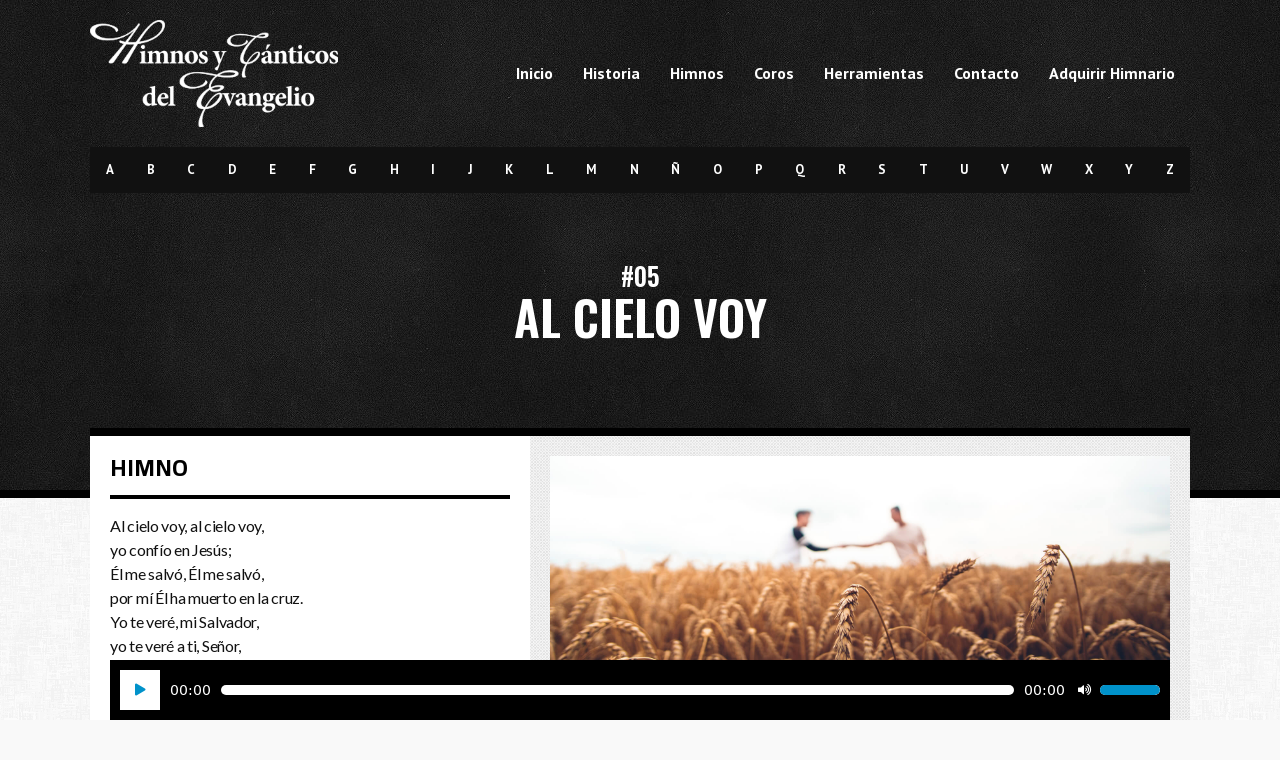

--- FILE ---
content_type: text/html; charset=UTF-8
request_url: https://www.himnosycanticosdelevangelio.org/himnos/005-al-cielo-voy/
body_size: 17169
content:
<!DOCTYPE html>
<html lang="es">
<head>
	<meta charset="UTF-8">
	<link rel="profile" href="https://gmpg.org/xfn/11">
	
	<!-- This site is optimized with the Yoast SEO plugin v14.0.4 - https://yoast.com/wordpress/plugins/seo/ -->
	<title>005 - Al cielo voy - Himnos y Cánticos del Evangelio</title>
	<meta name="robots" content="index, follow" />
	<meta name="googlebot" content="index, follow, max-snippet:-1, max-image-preview:large, max-video-preview:-1" />
	<meta name="bingbot" content="index, follow, max-snippet:-1, max-image-preview:large, max-video-preview:-1" />
	<link rel="canonical" href="https://www.himnosycanticosdelevangelio.org/himnos/005-al-cielo-voy/" />
	<meta property="og:locale" content="es_ES" />
	<meta property="og:type" content="article" />
	<meta property="og:title" content="005 - Al cielo voy - Himnos y Cánticos del Evangelio" />
	<meta property="og:url" content="https://www.himnosycanticosdelevangelio.org/himnos/005-al-cielo-voy/" />
	<meta property="og:site_name" content="Himnos y Cánticos del Evangelio" />
	<meta property="article:published_time" content="2019-09-15T15:00:00+00:00" />
	<meta property="og:image" content="https://www.himnosycanticosdelevangelio.org/wp-content/uploads/2019/09/t_evangelizacion.jpg" />
	<meta property="og:image:width" content="1920" />
	<meta property="og:image:height" content="880" />
	<meta name="twitter:card" content="summary_large_image" />
	<script type="application/ld+json" class="yoast-schema-graph">{"@context":"https://schema.org","@graph":[{"@type":"Organization","@id":"https://www.himnosycanticosdelevangelio.org/#organization","name":"Himnos y C\u00e1nticos del Evangelio","url":"https://www.himnosycanticosdelevangelio.org/","sameAs":[],"logo":{"@type":"ImageObject","@id":"https://www.himnosycanticosdelevangelio.org/#logo","inLanguage":"es","url":"https://www.himnosycanticosdelevangelio.org/wp-content/uploads/2019/09/logo_hyc_b.svg","width":355,"height":153,"caption":"Himnos y C\u00e1nticos del Evangelio"},"image":{"@id":"https://www.himnosycanticosdelevangelio.org/#logo"}},{"@type":"WebSite","@id":"https://www.himnosycanticosdelevangelio.org/#website","url":"https://www.himnosycanticosdelevangelio.org/","name":"Himnos y C\u00e1nticos del Evangelio","description":"Sitio oficial de los Himnos y C\u00e1nticos del Evangelio. Toda la informaci\u00f3n la encontrar\u00e1s aqu\u00ed: Autores, biograf\u00edas, tem\u00e1ticas, tonos, tempos y mucho m\u00e1s.","publisher":{"@id":"https://www.himnosycanticosdelevangelio.org/#organization"},"potentialAction":[{"@type":"SearchAction","target":"https://www.himnosycanticosdelevangelio.org/?s={search_term_string}","query-input":"required name=search_term_string"}],"inLanguage":"es"},{"@type":"ImageObject","@id":"https://www.himnosycanticosdelevangelio.org/himnos/005-al-cielo-voy/#primaryimage","inLanguage":"es","url":"https://www.himnosycanticosdelevangelio.org/wp-content/uploads/2019/09/t_evangelizacion.jpg","width":1920,"height":880},{"@type":"WebPage","@id":"https://www.himnosycanticosdelevangelio.org/himnos/005-al-cielo-voy/#webpage","url":"https://www.himnosycanticosdelevangelio.org/himnos/005-al-cielo-voy/","name":"005 - Al cielo voy - Himnos y C\u00e1nticos del Evangelio","isPartOf":{"@id":"https://www.himnosycanticosdelevangelio.org/#website"},"primaryImageOfPage":{"@id":"https://www.himnosycanticosdelevangelio.org/himnos/005-al-cielo-voy/#primaryimage"},"datePublished":"2019-09-15T15:00:00+00:00","dateModified":"2019-09-15T15:00:00+00:00","inLanguage":"es","potentialAction":[{"@type":"ReadAction","target":["https://www.himnosycanticosdelevangelio.org/himnos/005-al-cielo-voy/"]}]},{"@type":"Article","@id":"https://www.himnosycanticosdelevangelio.org/himnos/005-al-cielo-voy/#article","isPartOf":{"@id":"https://www.himnosycanticosdelevangelio.org/himnos/005-al-cielo-voy/#webpage"},"author":{"@id":"https://www.himnosycanticosdelevangelio.org/#/schema/person/0000a9b21b676d54b5943ef353b4d9ba"},"headline":"005 &#8211; Al cielo voy","datePublished":"2019-09-15T15:00:00+00:00","dateModified":"2019-09-15T15:00:00+00:00","commentCount":0,"mainEntityOfPage":{"@id":"https://www.himnosycanticosdelevangelio.org/himnos/005-al-cielo-voy/#webpage"},"publisher":{"@id":"https://www.himnosycanticosdelevangelio.org/#organization"},"image":{"@id":"https://www.himnosycanticosdelevangelio.org/himnos/005-al-cielo-voy/#primaryimage"},"keywords":"05,Al cielo voy,Evangelizaci\u00f3n,Letra A,S000,Tempo N/A,Testimonio del evangelio,Tono G","articleSection":"Himnos","inLanguage":"es"},{"@type":["Person"],"@id":"https://www.himnosycanticosdelevangelio.org/#/schema/person/0000a9b21b676d54b5943ef353b4d9ba","name":"etorrez","image":{"@type":"ImageObject","@id":"https://www.himnosycanticosdelevangelio.org/#personlogo","inLanguage":"es","url":"https://secure.gravatar.com/avatar/76f0a6c0ed300e0d2d7442097dd06dbf?s=96&d=mm&r=g","caption":"etorrez"}}]}</script>
	<!-- / Yoast SEO plugin. -->


<link rel='dns-prefetch' href='//s.w.org' />
<link rel="alternate" type="application/rss+xml" title="Himnos y Cánticos del Evangelio &raquo; Feed" href="https://www.himnosycanticosdelevangelio.org/feed/" />
<link rel="alternate" type="application/rss+xml" title="Himnos y Cánticos del Evangelio &raquo; Feed de los comentarios" href="https://www.himnosycanticosdelevangelio.org/comments/feed/" />
<link rel="alternate" type="application/rss+xml" title="Himnos y Cánticos del Evangelio &raquo; Comentario 005 &#8211; Al cielo voy del feed" href="https://www.himnosycanticosdelevangelio.org/himnos/005-al-cielo-voy/feed/" />
		<script type="text/javascript">
			window._wpemojiSettings = {"baseUrl":"https:\/\/s.w.org\/images\/core\/emoji\/12.0.0-1\/72x72\/","ext":".png","svgUrl":"https:\/\/s.w.org\/images\/core\/emoji\/12.0.0-1\/svg\/","svgExt":".svg","source":{"wpemoji":"https:\/\/www.himnosycanticosdelevangelio.org\/wp-includes\/js\/wp-emoji.js?ver=5.3.2","twemoji":"https:\/\/www.himnosycanticosdelevangelio.org\/wp-includes\/js\/twemoji.js?ver=5.3.2"}};
			/**
 * @output wp-includes/js/wp-emoji-loader.js
 */

( function( window, document, settings ) {
	var src, ready, ii, tests;

	// Create a canvas element for testing native browser support of emoji.
	var canvas = document.createElement( 'canvas' );
	var context = canvas.getContext && canvas.getContext( '2d' );

	/**
	 * Checks if two sets of Emoji characters render the same visually.
	 *
	 * @since 4.9.0
	 *
	 * @private
	 *
	 * @param {number[]} set1 Set of Emoji character codes.
	 * @param {number[]} set2 Set of Emoji character codes.
	 *
	 * @return {boolean} True if the two sets render the same.
	 */
	function emojiSetsRenderIdentically( set1, set2 ) {
		var stringFromCharCode = String.fromCharCode;

		// Cleanup from previous test.
		context.clearRect( 0, 0, canvas.width, canvas.height );
		context.fillText( stringFromCharCode.apply( this, set1 ), 0, 0 );
		var rendered1 = canvas.toDataURL();

		// Cleanup from previous test.
		context.clearRect( 0, 0, canvas.width, canvas.height );
		context.fillText( stringFromCharCode.apply( this, set2 ), 0, 0 );
		var rendered2 = canvas.toDataURL();

		return rendered1 === rendered2;
	}

	/**
	 * Detects if the browser supports rendering emoji or flag emoji.
	 *
	 * Flag emoji are a single glyph made of two characters, so some browsers
	 * (notably, Firefox OS X) don't support them.
	 *
	 * @since 4.2.0
	 *
	 * @private
	 *
	 * @param {string} type Whether to test for support of "flag" or "emoji".
	 *
	 * @return {boolean} True if the browser can render emoji, false if it cannot.
	 */
	function browserSupportsEmoji( type ) {
		var isIdentical;

		if ( ! context || ! context.fillText ) {
			return false;
		}

		/*
		 * Chrome on OS X added native emoji rendering in M41. Unfortunately,
		 * it doesn't work when the font is bolder than 500 weight. So, we
		 * check for bold rendering support to avoid invisible emoji in Chrome.
		 */
		context.textBaseline = 'top';
		context.font = '600 32px Arial';

		switch ( type ) {
			case 'flag':
				/*
				 * Test for Transgender flag compatibility. This flag is shortlisted for the Emoji 13 spec,
				 * but has landed in Twemoji early, so we can add support for it, too.
				 *
				 * To test for support, we try to render it, and compare the rendering to how it would look if
				 * the browser doesn't render it correctly (white flag emoji + transgender symbol).
				 */
				isIdentical = emojiSetsRenderIdentically(
					[ 0x1F3F3, 0xFE0F, 0x200D, 0x26A7, 0xFE0F ],
					[ 0x1F3F3, 0xFE0F, 0x200B, 0x26A7, 0xFE0F ]
				);

				if ( isIdentical ) {
					return false;
				}

				/*
				 * Test for UN flag compatibility. This is the least supported of the letter locale flags,
				 * so gives us an easy test for full support.
				 *
				 * To test for support, we try to render it, and compare the rendering to how it would look if
				 * the browser doesn't render it correctly ([U] + [N]).
				 */
				isIdentical = emojiSetsRenderIdentically(
					[ 0xD83C, 0xDDFA, 0xD83C, 0xDDF3 ],
					[ 0xD83C, 0xDDFA, 0x200B, 0xD83C, 0xDDF3 ]
				);

				if ( isIdentical ) {
					return false;
				}

				/*
				 * Test for English flag compatibility. England is a country in the United Kingdom, it
				 * does not have a two letter locale code but rather an five letter sub-division code.
				 *
				 * To test for support, we try to render it, and compare the rendering to how it would look if
				 * the browser doesn't render it correctly (black flag emoji + [G] + [B] + [E] + [N] + [G]).
				 */
				isIdentical = emojiSetsRenderIdentically(
					[ 0xD83C, 0xDFF4, 0xDB40, 0xDC67, 0xDB40, 0xDC62, 0xDB40, 0xDC65, 0xDB40, 0xDC6E, 0xDB40, 0xDC67, 0xDB40, 0xDC7F ],
					[ 0xD83C, 0xDFF4, 0x200B, 0xDB40, 0xDC67, 0x200B, 0xDB40, 0xDC62, 0x200B, 0xDB40, 0xDC65, 0x200B, 0xDB40, 0xDC6E, 0x200B, 0xDB40, 0xDC67, 0x200B, 0xDB40, 0xDC7F ]
				);

				return ! isIdentical;
			case 'emoji':
				/*
				 * Love is love.
				 *
				 * To test for Emoji 12 support, try to render a new emoji: men holding hands, with different skin
				 * tone modifiers.
				 *
				 * When updating this test for future Emoji releases, ensure that individual emoji that make up the
				 * sequence come from older emoji standards.
				 */
				isIdentical = emojiSetsRenderIdentically(
					[0xD83D, 0xDC68, 0xD83C, 0xDFFE, 0x200D, 0xD83E, 0xDD1D, 0x200D, 0xD83D, 0xDC68, 0xD83C, 0xDFFC],
					[0xD83D, 0xDC68, 0xD83C, 0xDFFE, 0x200B, 0xD83E, 0xDD1D, 0x200B, 0xD83D, 0xDC68, 0xD83C, 0xDFFC]
				);

				return ! isIdentical;
		}

		return false;
	}

	/**
	 * Adds a script to the head of the document.
	 *
	 * @ignore
	 *
	 * @since 4.2.0
	 *
	 * @param {Object} src The url where the script is located.
	 * @return {void}
	 */
	function addScript( src ) {
		var script = document.createElement( 'script' );

		script.src = src;
		script.defer = script.type = 'text/javascript';
		document.getElementsByTagName( 'head' )[0].appendChild( script );
	}

	tests = Array( 'flag', 'emoji' );

	settings.supports = {
		everything: true,
		everythingExceptFlag: true
	};

	/*
	 * Tests the browser support for flag emojis and other emojis, and adjusts the
	 * support settings accordingly.
	 */
	for( ii = 0; ii < tests.length; ii++ ) {
		settings.supports[ tests[ ii ] ] = browserSupportsEmoji( tests[ ii ] );

		settings.supports.everything = settings.supports.everything && settings.supports[ tests[ ii ] ];

		if ( 'flag' !== tests[ ii ] ) {
			settings.supports.everythingExceptFlag = settings.supports.everythingExceptFlag && settings.supports[ tests[ ii ] ];
		}
	}

	settings.supports.everythingExceptFlag = settings.supports.everythingExceptFlag && ! settings.supports.flag;

	// Sets DOMReady to false and assigns a ready function to settings.
	settings.DOMReady = false;
	settings.readyCallback = function() {
		settings.DOMReady = true;
	};

	// When the browser can not render everything we need to load a polyfill.
	if ( ! settings.supports.everything ) {
		ready = function() {
			settings.readyCallback();
		};

		/*
		 * Cross-browser version of adding a dom ready event.
		 */
		if ( document.addEventListener ) {
			document.addEventListener( 'DOMContentLoaded', ready, false );
			window.addEventListener( 'load', ready, false );
		} else {
			window.attachEvent( 'onload', ready );
			document.attachEvent( 'onreadystatechange', function() {
				if ( 'complete' === document.readyState ) {
					settings.readyCallback();
				}
			} );
		}

		src = settings.source || {};

		if ( src.concatemoji ) {
			addScript( src.concatemoji );
		} else if ( src.wpemoji && src.twemoji ) {
			addScript( src.twemoji );
			addScript( src.wpemoji );
		}
	}

} )( window, document, window._wpemojiSettings );
		</script>
		<style type="text/css">
img.wp-smiley,
img.emoji {
	display: inline !important;
	border: none !important;
	box-shadow: none !important;
	height: 1em !important;
	width: 1em !important;
	margin: 0 .07em !important;
	vertical-align: -0.1em !important;
	background: none !important;
	padding: 0 !important;
}
</style>
	<link rel='stylesheet' id='wp-block-library-css'  href='https://www.himnosycanticosdelevangelio.org/wp-includes/css/dist/block-library/style.css?ver=5.3.2' type='text/css' media='all' />
<link rel='stylesheet' id='generate-style-grid-css'  href='https://www.himnosycanticosdelevangelio.org/wp-content/themes/generatepress/css/unsemantic-grid.css?ver=2.4.2' type='text/css' media='all' />
<link rel='stylesheet' id='generate-style-css'  href='https://www.himnosycanticosdelevangelio.org/wp-content/themes/generatepress/style.css?ver=2.4.2' type='text/css' media='all' />
<style id='generate-style-inline-css' type='text/css'>
body{background-color:#efefef;color:#3a3a3a;}a, a:visited{color:#1e73be;}a:hover, a:focus, a:active{color:#000000;}body .grid-container{max-width:1100px;}.wp-block-group__inner-container{max-width:1100px;margin-left:auto;margin-right:auto;}body, button, input, select, textarea{font-family:-apple-system, system-ui, BlinkMacSystemFont, "Segoe UI", Helvetica, Arial, sans-serif, "Apple Color Emoji", "Segoe UI Emoji", "Segoe UI Symbol";}.entry-content > [class*="wp-block-"]:not(:last-child){margin-bottom:1.5em;}.main-navigation .main-nav ul ul li a{font-size:14px;}@media (max-width:768px){.main-title{font-size:30px;}h1{font-size:30px;}h2{font-size:25px;}}.top-bar{background-color:#636363;color:#ffffff;}.top-bar a,.top-bar a:visited{color:#ffffff;}.top-bar a:hover{color:#303030;}.site-header{background-color:#ffffff;color:#3a3a3a;}.site-header a,.site-header a:visited{color:#3a3a3a;}.main-title a,.main-title a:hover,.main-title a:visited{color:#222222;}.site-description{color:#757575;}.main-navigation,.main-navigation ul ul{background-color:#222222;}.main-navigation .main-nav ul li a,.menu-toggle{color:#ffffff;}.main-navigation .main-nav ul li:hover > a,.main-navigation .main-nav ul li:focus > a, .main-navigation .main-nav ul li.sfHover > a{color:#ffffff;background-color:#3f3f3f;}button.menu-toggle:hover,button.menu-toggle:focus,.main-navigation .mobile-bar-items a,.main-navigation .mobile-bar-items a:hover,.main-navigation .mobile-bar-items a:focus{color:#ffffff;}.main-navigation .main-nav ul li[class*="current-menu-"] > a{color:#ffffff;background-color:#3f3f3f;}.main-navigation .main-nav ul li[class*="current-menu-"] > a:hover,.main-navigation .main-nav ul li[class*="current-menu-"].sfHover > a{color:#ffffff;background-color:#3f3f3f;}.navigation-search input[type="search"],.navigation-search input[type="search"]:active, .navigation-search input[type="search"]:focus, .main-navigation .main-nav ul li.search-item.active > a{color:#ffffff;background-color:#3f3f3f;}.main-navigation ul ul{background-color:#3f3f3f;}.main-navigation .main-nav ul ul li a{color:#ffffff;}.main-navigation .main-nav ul ul li:hover > a,.main-navigation .main-nav ul ul li:focus > a,.main-navigation .main-nav ul ul li.sfHover > a{color:#ffffff;background-color:#4f4f4f;}.main-navigation .main-nav ul ul li[class*="current-menu-"] > a{color:#ffffff;background-color:#4f4f4f;}.main-navigation .main-nav ul ul li[class*="current-menu-"] > a:hover,.main-navigation .main-nav ul ul li[class*="current-menu-"].sfHover > a{color:#ffffff;background-color:#4f4f4f;}.separate-containers .inside-article, .separate-containers .comments-area, .separate-containers .page-header, .one-container .container, .separate-containers .paging-navigation, .inside-page-header{background-color:#ffffff;}.entry-meta{color:#595959;}.entry-meta a,.entry-meta a:visited{color:#595959;}.entry-meta a:hover{color:#1e73be;}.sidebar .widget{background-color:#ffffff;}.sidebar .widget .widget-title{color:#000000;}.footer-widgets{background-color:#ffffff;}.footer-widgets .widget-title{color:#000000;}.site-info{color:#ffffff;background-color:#222222;}.site-info a,.site-info a:visited{color:#ffffff;}.site-info a:hover{color:#606060;}.footer-bar .widget_nav_menu .current-menu-item a{color:#606060;}input[type="text"],input[type="email"],input[type="url"],input[type="password"],input[type="search"],input[type="tel"],input[type="number"],textarea,select{color:#666666;background-color:#fafafa;border-color:#cccccc;}input[type="text"]:focus,input[type="email"]:focus,input[type="url"]:focus,input[type="password"]:focus,input[type="search"]:focus,input[type="tel"]:focus,input[type="number"]:focus,textarea:focus,select:focus{color:#666666;background-color:#ffffff;border-color:#bfbfbf;}button,html input[type="button"],input[type="reset"],input[type="submit"],a.button,a.button:visited,a.wp-block-button__link:not(.has-background){color:#ffffff;background-color:#666666;}button:hover,html input[type="button"]:hover,input[type="reset"]:hover,input[type="submit"]:hover,a.button:hover,button:focus,html input[type="button"]:focus,input[type="reset"]:focus,input[type="submit"]:focus,a.button:focus,a.wp-block-button__link:not(.has-background):active,a.wp-block-button__link:not(.has-background):focus,a.wp-block-button__link:not(.has-background):hover{color:#ffffff;background-color:#3f3f3f;}.generate-back-to-top,.generate-back-to-top:visited{background-color:rgba( 0,0,0,0.4 );color:#ffffff;}.generate-back-to-top:hover,.generate-back-to-top:focus{background-color:rgba( 0,0,0,0.6 );color:#ffffff;}.separate-containers .inside-article, .separate-containers .comments-area, .separate-containers .page-header, .separate-containers .paging-navigation, .one-container .site-content, .inside-page-header, .wp-block-group__inner-container{padding:0px;}.entry-content .alignwide, body:not(.no-sidebar) .entry-content .alignfull{margin-left:-0px;width:calc(100% + 0px);max-width:calc(100% + 0px);}.one-container.right-sidebar .site-main,.one-container.both-right .site-main{margin-right:0px;}.one-container.left-sidebar .site-main,.one-container.both-left .site-main{margin-left:0px;}.one-container.both-sidebars .site-main{margin:0px;}.separate-containers .widget, .separate-containers .site-main > *, .separate-containers .page-header, .widget-area .main-navigation{margin-bottom:0px;}.separate-containers .site-main{margin:0px;}.both-right.separate-containers .inside-left-sidebar{margin-right:0px;}.both-right.separate-containers .inside-right-sidebar{margin-left:0px;}.both-left.separate-containers .inside-left-sidebar{margin-right:0px;}.both-left.separate-containers .inside-right-sidebar{margin-left:0px;}.separate-containers .page-header-image, .separate-containers .page-header-contained, .separate-containers .page-header-image-single, .separate-containers .page-header-content-single{margin-top:0px;}.separate-containers .inside-right-sidebar, .separate-containers .inside-left-sidebar{margin-top:0px;margin-bottom:0px;}.rtl .menu-item-has-children .dropdown-menu-toggle{padding-left:20px;}.rtl .main-navigation .main-nav ul li.menu-item-has-children > a{padding-right:20px;}@media (max-width:768px){.separate-containers .inside-article, .separate-containers .comments-area, .separate-containers .page-header, .separate-containers .paging-navigation, .one-container .site-content, .inside-page-header, .wp-block-group__inner-container{padding:0px;}.entry-content .alignwide, body:not(.no-sidebar) .entry-content .alignfull{margin-left:-0px;width:calc(100% + 0px);max-width:calc(100% + 0px);}}.one-container .sidebar .widget{padding:0px;}/* End cached CSS */@media (max-width:768px){.main-navigation .menu-toggle,.main-navigation .mobile-bar-items,.sidebar-nav-mobile:not(#sticky-placeholder){display:block;}.main-navigation ul,.gen-sidebar-nav{display:none;}[class*="nav-float-"] .site-header .inside-header > *{float:none;clear:both;}}@font-face {font-family: "GeneratePress";src:  url("https://www.himnosycanticosdelevangelio.org/wp-content/themes/generatepress/fonts/generatepress.eot");src:  url("https://www.himnosycanticosdelevangelio.org/wp-content/themes/generatepress/fonts/generatepress.eot#iefix") format("embedded-opentype"),  url("https://www.himnosycanticosdelevangelio.org/wp-content/themes/generatepress/fonts/generatepress.woff2") format("woff2"),  url("https://www.himnosycanticosdelevangelio.org/wp-content/themes/generatepress/fonts/generatepress.woff") format("woff"),  url("https://www.himnosycanticosdelevangelio.org/wp-content/themes/generatepress/fonts/generatepress.ttf") format("truetype"),  url("https://www.himnosycanticosdelevangelio.org/wp-content/themes/generatepress/fonts/generatepress.svg#GeneratePress") format("svg");font-weight: normal;font-style: normal;}
.post-image, .page-content, .entry-content, .entry-summary, footer.entry-meta{margin-top:0em;}.post-image-above-header .inside-article div.featured-image, .post-image-above-header .inside-article div.post-image{margin-bottom:0em;}
</style>
<link rel='stylesheet' id='generate-mobile-style-css'  href='https://www.himnosycanticosdelevangelio.org/wp-content/themes/generatepress/css/mobile.css?ver=2.4.2' type='text/css' media='all' />
<link rel='stylesheet' id='jet-blocks-css'  href='https://www.himnosycanticosdelevangelio.org/wp-content/plugins/jet-blocks/assets/css/jet-blocks.css?ver=1.2.0' type='text/css' media='all' />
<link rel='stylesheet' id='jet-elements-css'  href='https://www.himnosycanticosdelevangelio.org/wp-content/plugins/jet-elements/assets/css/jet-elements.css?ver=2.2.6' type='text/css' media='all' />
<link rel='stylesheet' id='jet-elements-skin-css'  href='https://www.himnosycanticosdelevangelio.org/wp-content/plugins/jet-elements/assets/css/jet-elements-skin.css?ver=2.2.6' type='text/css' media='all' />
<link rel='stylesheet' id='elementor-icons-css'  href='https://www.himnosycanticosdelevangelio.org/wp-content/plugins/elementor/assets/lib/eicons/css/elementor-icons.css?ver=5.6.2' type='text/css' media='all' />
<link rel='stylesheet' id='elementor-animations-css'  href='https://www.himnosycanticosdelevangelio.org/wp-content/plugins/elementor/assets/lib/animations/animations.min.css?ver=2.9.8' type='text/css' media='all' />
<link rel='stylesheet' id='elementor-frontend-css'  href='https://www.himnosycanticosdelevangelio.org/wp-content/plugins/elementor/assets/css/frontend.css?ver=2.9.8' type='text/css' media='all' />
<link rel='stylesheet' id='elementor-pro-css'  href='https://www.himnosycanticosdelevangelio.org/wp-content/plugins/elementor-pro/assets/css/frontend.css?ver=2.8.3' type='text/css' media='all' />
<link rel='stylesheet' id='jquery-chosen-css'  href='https://www.himnosycanticosdelevangelio.org/wp-content/plugins/jet-search/assets/lib/chosen/chosen.min.css?ver=1.8.7' type='text/css' media='all' />
<link rel='stylesheet' id='jet-search-css'  href='https://www.himnosycanticosdelevangelio.org/wp-content/plugins/jet-search/assets/css/jet-search.css?ver=2.1.0' type='text/css' media='all' />
<link rel='stylesheet' id='elementor-global-css'  href='https://www.himnosycanticosdelevangelio.org/wp-content/uploads/elementor/css/global.css?ver=1589113934' type='text/css' media='all' />
<link rel='stylesheet' id='elementor-post-162-css'  href='https://www.himnosycanticosdelevangelio.org/wp-content/uploads/elementor/css/post-162.css?ver=1589114465' type='text/css' media='all' />
<link rel='stylesheet' id='elementor-post-143-css'  href='https://www.himnosycanticosdelevangelio.org/wp-content/uploads/elementor/css/post-143.css?ver=1589113943' type='text/css' media='all' />
<link rel='stylesheet' id='elementor-post-164-css'  href='https://www.himnosycanticosdelevangelio.org/wp-content/uploads/elementor/css/post-164.css?ver=1589113996' type='text/css' media='all' />
<link rel='stylesheet' id='google-fonts-1-css'  href='https://fonts.googleapis.com/css?family=Roboto%3A100%2C100italic%2C200%2C200italic%2C300%2C300italic%2C400%2C400italic%2C500%2C500italic%2C600%2C600italic%2C700%2C700italic%2C800%2C800italic%2C900%2C900italic%7CRoboto+Slab%3A100%2C100italic%2C200%2C200italic%2C300%2C300italic%2C400%2C400italic%2C500%2C500italic%2C600%2C600italic%2C700%2C700italic%2C800%2C800italic%2C900%2C900italic%7CPT+Sans%3A100%2C100italic%2C200%2C200italic%2C300%2C300italic%2C400%2C400italic%2C500%2C500italic%2C600%2C600italic%2C700%2C700italic%2C800%2C800italic%2C900%2C900italic%7COswald%3A100%2C100italic%2C200%2C200italic%2C300%2C300italic%2C400%2C400italic%2C500%2C500italic%2C600%2C600italic%2C700%2C700italic%2C800%2C800italic%2C900%2C900italic%7CCairo%3A100%2C100italic%2C200%2C200italic%2C300%2C300italic%2C400%2C400italic%2C500%2C500italic%2C600%2C600italic%2C700%2C700italic%2C800%2C800italic%2C900%2C900italic%7CLato%3A100%2C100italic%2C200%2C200italic%2C300%2C300italic%2C400%2C400italic%2C500%2C500italic%2C600%2C600italic%2C700%2C700italic%2C800%2C800italic%2C900%2C900italic&#038;ver=5.3.2' type='text/css' media='all' />
<link rel='stylesheet' id='elementor-icons-shared-0-css'  href='https://www.himnosycanticosdelevangelio.org/wp-content/plugins/elementor/assets/lib/font-awesome/css/fontawesome.css?ver=5.12.0' type='text/css' media='all' />
<link rel='stylesheet' id='elementor-icons-fa-solid-css'  href='https://www.himnosycanticosdelevangelio.org/wp-content/plugins/elementor/assets/lib/font-awesome/css/solid.css?ver=5.12.0' type='text/css' media='all' />
<link rel='https://api.w.org/' href='https://www.himnosycanticosdelevangelio.org/wp-json/' />
<link rel="EditURI" type="application/rsd+xml" title="RSD" href="https://www.himnosycanticosdelevangelio.org/xmlrpc.php?rsd" />
<link rel="wlwmanifest" type="application/wlwmanifest+xml" href="https://www.himnosycanticosdelevangelio.org/wp-includes/wlwmanifest.xml" /> 
<meta name="generator" content="WordPress 5.3.2" />
<link rel='shortlink' href='https://www.himnosycanticosdelevangelio.org/?p=195' />
<link rel="alternate" type="application/json+oembed" href="https://www.himnosycanticosdelevangelio.org/wp-json/oembed/1.0/embed?url=https%3A%2F%2Fwww.himnosycanticosdelevangelio.org%2Fhimnos%2F005-al-cielo-voy%2F" />
<link rel="alternate" type="text/xml+oembed" href="https://www.himnosycanticosdelevangelio.org/wp-json/oembed/1.0/embed?url=https%3A%2F%2Fwww.himnosycanticosdelevangelio.org%2Fhimnos%2F005-al-cielo-voy%2F&#038;format=xml" />
<link rel="pingback" href="https://www.himnosycanticosdelevangelio.org/xmlrpc.php">
<meta name="viewport" content="width=device-width, initial-scale=1"><style type="text/css">.recentcomments a{display:inline !important;padding:0 !important;margin:0 !important;}</style><link rel="icon" href="https://www.himnosycanticosdelevangelio.org/wp-content/uploads/2019/10/favicon.png" sizes="32x32" />
<link rel="icon" href="https://www.himnosycanticosdelevangelio.org/wp-content/uploads/2019/10/favicon.png" sizes="192x192" />
<link rel="apple-touch-icon-precomposed" href="https://www.himnosycanticosdelevangelio.org/wp-content/uploads/2019/10/favicon.png" />
<meta name="msapplication-TileImage" content="https://www.himnosycanticosdelevangelio.org/wp-content/uploads/2019/10/favicon.png" />
		<style type="text/css" id="wp-custom-css">
			.post {
    margin: 0;
}
::selection {
    background-color: #000;
    color: #FFF;
}
::-moz-selection {
    background-color: #000;
    color: #FFF;
}
body {
 background-image: url("https://www.himnosycanticosdelevangelio.org/wp-content/uploads/2019/09/bg_content.png");
 background-color: #f9f9f9;
}

.full-width-content .container.grid-container {
    max-width: 100%;
    background-image: url("https://www.himnosycanticosdelevangelio.org/wp-content/uploads/2019/09/bg_content.png");
 background-color: #f9f9f9;
}

.generate-back-to-top, .generate-back-to-top:visited {
    border-radius: 25px;
}		</style>
		</head>

<body class="post-template-default single single-post postid-195 single-format-standard wp-custom-logo wp-embed-responsive no-sidebar nav-below-header fluid-header one-container active-footer-widgets-0 nav-aligned-left header-aligned-left dropdown-hover featured-image-active elementor-default elementor-template-full-width elementor-kit-2253 elementor-page-164 elementor-page-820 elementor-page-813 elementor-page-2016 full-width-content" itemtype="https://schema.org/Blog" itemscope>
	<a class="screen-reader-text skip-link" href="#content" title="Saltar al contenido">Saltar al contenido</a>		<div data-elementor-type="header" data-elementor-id="162" class="elementor elementor-162 elementor-location-header" data-elementor-settings="[]">
			<div class="elementor-inner">
				<div class="elementor-section-wrap">
							<header class="elementor-element elementor-element-46fbbcb7 elementor-section-height-min-height elementor-section-items-top elementor-section-boxed elementor-section-height-default elementor-section elementor-top-section" data-id="46fbbcb7" data-element_type="section" data-settings="{&quot;background_background&quot;:&quot;classic&quot;}">
							<div class="elementor-background-overlay"></div>
							<div class="elementor-container elementor-column-gap-no">
				<div class="elementor-row">
				<div class="elementor-element elementor-element-2410109b elementor-column elementor-col-100 elementor-top-column" data-id="2410109b" data-element_type="column">
			<div class="elementor-column-wrap  elementor-element-populated">
					<div class="elementor-widget-wrap">
				<header class="elementor-element elementor-element-d1cd660 elementor-section-boxed elementor-section-height-default elementor-section-height-default elementor-section elementor-inner-section" data-id="d1cd660" data-element_type="section">
						<div class="elementor-container elementor-column-gap-no">
				<div class="elementor-row">
				<div class="elementor-element elementor-element-63ee3720 elementor-column elementor-col-50 elementor-inner-column" data-id="63ee3720" data-element_type="column">
			<div class="elementor-column-wrap  elementor-element-populated">
					<div class="elementor-widget-wrap">
				<div class="elementor-element elementor-element-2db97e40 elementor-widget elementor-widget-image" data-id="2db97e40" data-element_type="widget" data-widget_type="image.default">
				<div class="elementor-widget-container">
					<div class="elementor-image">
											<a href="https://www.himnosycanticosdelevangelio.org">
							<img width="355" height="153" src="https://www.himnosycanticosdelevangelio.org/wp-content/uploads/2019/09/logo_hyc_w.svg" class="attachment-full size-full" alt="" />								</a>
											</div>
				</div>
				</div>
						</div>
			</div>
		</div>
				<nav class="elementor-element elementor-element-60b744ca elementor-column elementor-col-50 elementor-inner-column" data-id="60b744ca" data-element_type="column">
			<div class="elementor-column-wrap  elementor-element-populated">
					<div class="elementor-widget-wrap">
				<div class="elementor-element elementor-element-77edd9d jet-nav-align-flex-end jet-nav-tablet-align-center jet-nav-mobile-align-flex-start elementor-widget elementor-widget-global elementor-global-1146 elementor-widget-jet-nav-menu" data-id="77edd9d" data-element_type="widget" data-widget_type="jet-nav-menu.default">
				<div class="elementor-widget-container">
			<div class="jet-nav-wrap jet-mobile-menu jet-mobile-menu--left-side" data-mobile-layout="left-side">
<div class="jet-nav__mobile-trigger jet-nav-mobile-trigger-align-center">
	<span class="jet-nav__mobile-trigger-open jet-blocks-icon"><i aria-hidden="true" class="fas fa-bars"></i></span>	<span class="jet-nav__mobile-trigger-close jet-blocks-icon"><i aria-hidden="true" class="fas fa-times"></i></span></div><div class="menu-header-container"><div class="jet-nav jet-nav--horizontal"><div class="menu-item menu-item-type-post_type menu-item-object-page menu-item-home jet-nav__item-2025 jet-nav__item"><a href="https://www.himnosycanticosdelevangelio.org/" class="menu-item-link menu-item-link-depth-0 menu-item-link-top"><span class="jet-nav-link-text">Inicio</span></a></div>
<div class="menu-item menu-item-type-post_type menu-item-object-page menu-item-has-children jet-nav__item-1641 jet-nav__item"><a href="https://www.himnosycanticosdelevangelio.org/historia/" class="menu-item-link menu-item-link-depth-0 menu-item-link-top"><span class="jet-nav-link-text">Historia</span></a>
<div  class="jet-nav__sub jet-nav-depth-0">
	<div class="menu-item menu-item-type-post_type menu-item-object-page jet-nav__item-1649 jet-nav__item jet-nav-item-sub"><a href="https://www.himnosycanticosdelevangelio.org/historia/prefacio/" class="menu-item-link menu-item-link-depth-1 menu-item-link-sub"><span class="jet-nav-link-text">Prefacio</span></a></div>
</div>
</div>
<div class="menu-item menu-item-type-post_type menu-item-object-page menu-item-has-children jet-nav__item-2242 jet-nav__item"><a href="https://www.himnosycanticosdelevangelio.org/himnos/" class="menu-item-link menu-item-link-depth-0 menu-item-link-top"><span class="jet-nav-link-text">Himnos</span></a>
<div  class="jet-nav__sub jet-nav-depth-0">
	<div class="menu-item menu-item-type-post_type menu-item-object-page jet-nav__item-1033 jet-nav__item jet-nav-item-sub"><a href="https://www.himnosycanticosdelevangelio.org/himnos/orden-alfabetico/" class="menu-item-link menu-item-link-depth-1 menu-item-link-sub"><span class="jet-nav-link-text">Orden alfabético</span></a></div>
	<div class="menu-item menu-item-type-post_type menu-item-object-page jet-nav__item-1589 jet-nav__item jet-nav-item-sub"><a href="https://www.himnosycanticosdelevangelio.org/himnos/tematicas/" class="menu-item-link menu-item-link-depth-1 menu-item-link-sub"><span class="jet-nav-link-text">Temáticas</span></a></div>
	<div class="menu-item menu-item-type-post_type menu-item-object-page jet-nav__item-1593 jet-nav__item jet-nav-item-sub"><a href="https://www.himnosycanticosdelevangelio.org/himnos/subtematicas/" class="menu-item-link menu-item-link-depth-1 menu-item-link-sub"><span class="jet-nav-link-text">Subtematicas</span></a></div>
</div>
</div>
<div class="menu-item menu-item-type-post_type menu-item-object-page jet-nav__item-952 jet-nav__item"><a href="https://www.himnosycanticosdelevangelio.org/coros/" class="menu-item-link menu-item-link-depth-0 menu-item-link-top"><span class="jet-nav-link-text">Coros</span></a></div>
<div class="menu-item menu-item-type-custom menu-item-object-custom menu-item-has-children jet-nav__item-1667 jet-nav__item"><a href="#" class="menu-item-link menu-item-link-depth-0 menu-item-link-top"><span class="jet-nav-link-text">Herramientas</span></a>
<div  class="jet-nav__sub jet-nav-depth-0">
	<div class="menu-item menu-item-type-post_type menu-item-object-page jet-nav__item-1655 jet-nav__item jet-nav-item-sub"><a href="https://www.himnosycanticosdelevangelio.org/glosario/" class="menu-item-link menu-item-link-depth-1 menu-item-link-sub"><span class="jet-nav-link-text">Glosario</span></a></div>
	<div class="menu-item menu-item-type-post_type menu-item-object-page jet-nav__item-1675 jet-nav__item jet-nav-item-sub"><a href="https://www.himnosycanticosdelevangelio.org/tabla-de-acordes/" class="menu-item-link menu-item-link-depth-1 menu-item-link-sub"><span class="jet-nav-link-text">Tabla de Acordes</span></a></div>
	<div class="menu-item menu-item-type-post_type menu-item-object-page jet-nav__item-1706 jet-nav__item jet-nav-item-sub"><a href="https://www.himnosycanticosdelevangelio.org/indicaciones-de-uso/" class="menu-item-link menu-item-link-depth-1 menu-item-link-sub"><span class="jet-nav-link-text">Indicaciones de uso</span></a></div>
</div>
</div>
<div class="menu-item menu-item-type-post_type menu-item-object-page jet-nav__item-2010 jet-nav__item"><a href="https://www.himnosycanticosdelevangelio.org/contacto/" class="menu-item-link menu-item-link-depth-0 menu-item-link-top"><span class="jet-nav-link-text">Contacto</span></a></div>
<div class="menu-item menu-item-type-post_type menu-item-object-page jet-nav__item-2272 jet-nav__item"><a href="https://www.himnosycanticosdelevangelio.org/adquirir-himnario-2/" class="menu-item-link menu-item-link-depth-0 menu-item-link-top"><span class="jet-nav-link-text">Adquirir Himnario</span></a></div>
<div class="jet-nav__mobile-close-btn jet-blocks-icon"><i aria-hidden="true" class="fas fa-times"></i></div></div></div></div>		</div>
				</div>
						</div>
			</div>
		</nav>
						</div>
			</div>
		</header>
				<section class="elementor-element elementor-element-546bc88e elementor-hidden-tablet elementor-hidden-phone elementor-section-boxed elementor-section-height-default elementor-section-height-default elementor-section elementor-inner-section" data-id="546bc88e" data-element_type="section">
						<div class="elementor-container elementor-column-gap-no">
				<div class="elementor-row">
				<div class="elementor-element elementor-element-5709703e elementor-column elementor-col-100 elementor-inner-column" data-id="5709703e" data-element_type="column">
			<div class="elementor-column-wrap  elementor-element-populated">
					<div class="elementor-widget-wrap">
				<div class="elementor-element elementor-element-1ada30e elementor-widget elementor-widget-spacer" data-id="1ada30e" data-element_type="widget" data-widget_type="spacer.default">
				<div class="elementor-widget-container">
					<div class="elementor-spacer">
			<div class="elementor-spacer-inner"></div>
		</div>
				</div>
				</div>
				<div class="elementor-element elementor-element-68bc8f1 elementor-nav-menu__align-justify elementor-nav-menu--dropdown-none elementor-nav-menu--indicator-classic elementor-widget elementor-widget-global elementor-global-1036 elementor-widget-nav-menu" data-id="68bc8f1" data-element_type="widget" data-settings="{&quot;layout&quot;:&quot;horizontal&quot;}" data-widget_type="nav-menu.default">
				<div class="elementor-widget-container">
						<nav role="navigation" class="elementor-nav-menu--main elementor-nav-menu__container elementor-nav-menu--layout-horizontal e--pointer-background e--animation-fade"><ul id="menu-1-68bc8f1" class="elementor-nav-menu"><li class="menu-item menu-item-type-custom menu-item-object-custom menu-item-901"><a href="https://www.himnosycanticosdelevangelio.org/indice/himnos/orden-alfabetico#LETRAA" class="elementor-item elementor-item-anchor">A</a></li>
<li class="menu-item menu-item-type-custom menu-item-object-custom menu-item-902"><a href="https://www.himnosycanticosdelevangelio.org/indice/himnos/orden-alfabetico#LETRAB" class="elementor-item elementor-item-anchor">B</a></li>
<li class="menu-item menu-item-type-custom menu-item-object-custom menu-item-903"><a href="https://www.himnosycanticosdelevangelio.org/indice/himnos/orden-alfabetico#LETRAC" class="elementor-item elementor-item-anchor">C</a></li>
<li class="menu-item menu-item-type-custom menu-item-object-custom menu-item-904"><a href="https://www.himnosycanticosdelevangelio.org/indice/himnos/orden-alfabetico#LETRAD" class="elementor-item elementor-item-anchor">D</a></li>
<li class="menu-item menu-item-type-custom menu-item-object-custom menu-item-905"><a href="https://www.himnosycanticosdelevangelio.org/indice/himnos/orden-alfabetico#LETRAE" class="elementor-item elementor-item-anchor">E</a></li>
<li class="menu-item menu-item-type-custom menu-item-object-custom menu-item-906"><a href="https://www.himnosycanticosdelevangelio.org/indice/himnos/orden-alfabetico#LETRAF" class="elementor-item elementor-item-anchor">F</a></li>
<li class="menu-item menu-item-type-custom menu-item-object-custom menu-item-907"><a href="https://www.himnosycanticosdelevangelio.org/indice/himnos/orden-alfabetico#LETRAG" class="elementor-item elementor-item-anchor">G</a></li>
<li class="menu-item menu-item-type-custom menu-item-object-custom menu-item-908"><a href="https://www.himnosycanticosdelevangelio.org/indice/himnos/orden-alfabetico#LETRAH" class="elementor-item elementor-item-anchor">H</a></li>
<li class="menu-item menu-item-type-custom menu-item-object-custom menu-item-909"><a href="https://www.himnosycanticosdelevangelio.org/indice/himnos/orden-alfabetico#LETRAI" class="elementor-item elementor-item-anchor">I</a></li>
<li class="menu-item menu-item-type-custom menu-item-object-custom menu-item-910"><a href="https://www.himnosycanticosdelevangelio.org/indice/himnos/orden-alfabetico#LETRAJ" class="elementor-item elementor-item-anchor">J</a></li>
<li class="menu-item menu-item-type-custom menu-item-object-custom menu-item-911"><a class="elementor-item">K</a></li>
<li class="menu-item menu-item-type-custom menu-item-object-custom menu-item-912"><a href="https://www.himnosycanticosdelevangelio.org/indice/himnos/orden-alfabetico#LETRAL" class="elementor-item elementor-item-anchor">L</a></li>
<li class="menu-item menu-item-type-custom menu-item-object-custom menu-item-913"><a href="https://www.himnosycanticosdelevangelio.org/indice/himnos/orden-alfabetico#LETRAM" class="elementor-item elementor-item-anchor">M</a></li>
<li class="menu-item menu-item-type-custom menu-item-object-custom menu-item-914"><a href="https://www.himnosycanticosdelevangelio.org/indice/himnos/orden-alfabetico#LETRAN" class="elementor-item elementor-item-anchor">N</a></li>
<li class="menu-item menu-item-type-custom menu-item-object-custom menu-item-915"><a class="elementor-item">Ñ</a></li>
<li class="menu-item menu-item-type-custom menu-item-object-custom menu-item-916"><a href="https://www.himnosycanticosdelevangelio.org/indice/himnos/orden-alfabetico#LETRAO" class="elementor-item elementor-item-anchor">O</a></li>
<li class="menu-item menu-item-type-custom menu-item-object-custom menu-item-917"><a href="https://www.himnosycanticosdelevangelio.org/indice/himnos/orden-alfabetico#LETRAP" class="elementor-item elementor-item-anchor">P</a></li>
<li class="menu-item menu-item-type-custom menu-item-object-custom menu-item-918"><a href="https://www.himnosycanticosdelevangelio.org/indice/himnos/orden-alfabetico#LETRAQ" class="elementor-item elementor-item-anchor">Q</a></li>
<li class="menu-item menu-item-type-custom menu-item-object-custom menu-item-919"><a href="https://www.himnosycanticosdelevangelio.org/indice/himnos/orden-alfabetico#LETRAR" class="elementor-item elementor-item-anchor">R</a></li>
<li class="menu-item menu-item-type-custom menu-item-object-custom menu-item-920"><a href="https://www.himnosycanticosdelevangelio.org/indice/himnos/orden-alfabetico#LETRAS" class="elementor-item elementor-item-anchor">S</a></li>
<li class="menu-item menu-item-type-custom menu-item-object-custom menu-item-921"><a href="https://www.himnosycanticosdelevangelio.org/indice/himnos/orden-alfabetico#LETRAT" class="elementor-item elementor-item-anchor">T</a></li>
<li class="menu-item menu-item-type-custom menu-item-object-custom menu-item-922"><a href="https://www.himnosycanticosdelevangelio.org/indice/himnos/orden-alfabetico#LETRAU" class="elementor-item elementor-item-anchor">U</a></li>
<li class="menu-item menu-item-type-custom menu-item-object-custom menu-item-927"><a href="https://www.himnosycanticosdelevangelio.org/indice/himnos/orden-alfabetico#LETRAV" class="elementor-item elementor-item-anchor">V</a></li>
<li class="menu-item menu-item-type-custom menu-item-object-custom menu-item-923"><a class="elementor-item">W</a></li>
<li class="menu-item menu-item-type-custom menu-item-object-custom menu-item-924"><a class="elementor-item">X</a></li>
<li class="menu-item menu-item-type-custom menu-item-object-custom menu-item-925"><a href="https://www.himnosycanticosdelevangelio.org/indice/himnos/orden-alfabetico#LETRAY" class="elementor-item elementor-item-anchor">Y</a></li>
<li class="menu-item menu-item-type-custom menu-item-object-custom menu-item-926"><a class="elementor-item">Z</a></li>
</ul></nav>
					<div class="elementor-menu-toggle" role="button" tabindex="0" aria-label="Menu Toggle" aria-expanded="false">
			<i class="eicon-menu-bar" aria-hidden="true"></i>
			<span class="elementor-screen-only">Menú</span>
		</div>
			<nav class="elementor-nav-menu--dropdown elementor-nav-menu__container" role="navigation" aria-hidden="true"><ul id="menu-2-68bc8f1" class="elementor-nav-menu"><li class="menu-item menu-item-type-custom menu-item-object-custom menu-item-901"><a href="https://www.himnosycanticosdelevangelio.org/indice/himnos/orden-alfabetico#LETRAA" class="elementor-item elementor-item-anchor">A</a></li>
<li class="menu-item menu-item-type-custom menu-item-object-custom menu-item-902"><a href="https://www.himnosycanticosdelevangelio.org/indice/himnos/orden-alfabetico#LETRAB" class="elementor-item elementor-item-anchor">B</a></li>
<li class="menu-item menu-item-type-custom menu-item-object-custom menu-item-903"><a href="https://www.himnosycanticosdelevangelio.org/indice/himnos/orden-alfabetico#LETRAC" class="elementor-item elementor-item-anchor">C</a></li>
<li class="menu-item menu-item-type-custom menu-item-object-custom menu-item-904"><a href="https://www.himnosycanticosdelevangelio.org/indice/himnos/orden-alfabetico#LETRAD" class="elementor-item elementor-item-anchor">D</a></li>
<li class="menu-item menu-item-type-custom menu-item-object-custom menu-item-905"><a href="https://www.himnosycanticosdelevangelio.org/indice/himnos/orden-alfabetico#LETRAE" class="elementor-item elementor-item-anchor">E</a></li>
<li class="menu-item menu-item-type-custom menu-item-object-custom menu-item-906"><a href="https://www.himnosycanticosdelevangelio.org/indice/himnos/orden-alfabetico#LETRAF" class="elementor-item elementor-item-anchor">F</a></li>
<li class="menu-item menu-item-type-custom menu-item-object-custom menu-item-907"><a href="https://www.himnosycanticosdelevangelio.org/indice/himnos/orden-alfabetico#LETRAG" class="elementor-item elementor-item-anchor">G</a></li>
<li class="menu-item menu-item-type-custom menu-item-object-custom menu-item-908"><a href="https://www.himnosycanticosdelevangelio.org/indice/himnos/orden-alfabetico#LETRAH" class="elementor-item elementor-item-anchor">H</a></li>
<li class="menu-item menu-item-type-custom menu-item-object-custom menu-item-909"><a href="https://www.himnosycanticosdelevangelio.org/indice/himnos/orden-alfabetico#LETRAI" class="elementor-item elementor-item-anchor">I</a></li>
<li class="menu-item menu-item-type-custom menu-item-object-custom menu-item-910"><a href="https://www.himnosycanticosdelevangelio.org/indice/himnos/orden-alfabetico#LETRAJ" class="elementor-item elementor-item-anchor">J</a></li>
<li class="menu-item menu-item-type-custom menu-item-object-custom menu-item-911"><a class="elementor-item">K</a></li>
<li class="menu-item menu-item-type-custom menu-item-object-custom menu-item-912"><a href="https://www.himnosycanticosdelevangelio.org/indice/himnos/orden-alfabetico#LETRAL" class="elementor-item elementor-item-anchor">L</a></li>
<li class="menu-item menu-item-type-custom menu-item-object-custom menu-item-913"><a href="https://www.himnosycanticosdelevangelio.org/indice/himnos/orden-alfabetico#LETRAM" class="elementor-item elementor-item-anchor">M</a></li>
<li class="menu-item menu-item-type-custom menu-item-object-custom menu-item-914"><a href="https://www.himnosycanticosdelevangelio.org/indice/himnos/orden-alfabetico#LETRAN" class="elementor-item elementor-item-anchor">N</a></li>
<li class="menu-item menu-item-type-custom menu-item-object-custom menu-item-915"><a class="elementor-item">Ñ</a></li>
<li class="menu-item menu-item-type-custom menu-item-object-custom menu-item-916"><a href="https://www.himnosycanticosdelevangelio.org/indice/himnos/orden-alfabetico#LETRAO" class="elementor-item elementor-item-anchor">O</a></li>
<li class="menu-item menu-item-type-custom menu-item-object-custom menu-item-917"><a href="https://www.himnosycanticosdelevangelio.org/indice/himnos/orden-alfabetico#LETRAP" class="elementor-item elementor-item-anchor">P</a></li>
<li class="menu-item menu-item-type-custom menu-item-object-custom menu-item-918"><a href="https://www.himnosycanticosdelevangelio.org/indice/himnos/orden-alfabetico#LETRAQ" class="elementor-item elementor-item-anchor">Q</a></li>
<li class="menu-item menu-item-type-custom menu-item-object-custom menu-item-919"><a href="https://www.himnosycanticosdelevangelio.org/indice/himnos/orden-alfabetico#LETRAR" class="elementor-item elementor-item-anchor">R</a></li>
<li class="menu-item menu-item-type-custom menu-item-object-custom menu-item-920"><a href="https://www.himnosycanticosdelevangelio.org/indice/himnos/orden-alfabetico#LETRAS" class="elementor-item elementor-item-anchor">S</a></li>
<li class="menu-item menu-item-type-custom menu-item-object-custom menu-item-921"><a href="https://www.himnosycanticosdelevangelio.org/indice/himnos/orden-alfabetico#LETRAT" class="elementor-item elementor-item-anchor">T</a></li>
<li class="menu-item menu-item-type-custom menu-item-object-custom menu-item-922"><a href="https://www.himnosycanticosdelevangelio.org/indice/himnos/orden-alfabetico#LETRAU" class="elementor-item elementor-item-anchor">U</a></li>
<li class="menu-item menu-item-type-custom menu-item-object-custom menu-item-927"><a href="https://www.himnosycanticosdelevangelio.org/indice/himnos/orden-alfabetico#LETRAV" class="elementor-item elementor-item-anchor">V</a></li>
<li class="menu-item menu-item-type-custom menu-item-object-custom menu-item-923"><a class="elementor-item">W</a></li>
<li class="menu-item menu-item-type-custom menu-item-object-custom menu-item-924"><a class="elementor-item">X</a></li>
<li class="menu-item menu-item-type-custom menu-item-object-custom menu-item-925"><a href="https://www.himnosycanticosdelevangelio.org/indice/himnos/orden-alfabetico#LETRAY" class="elementor-item elementor-item-anchor">Y</a></li>
<li class="menu-item menu-item-type-custom menu-item-object-custom menu-item-926"><a class="elementor-item">Z</a></li>
</ul></nav>
				</div>
				</div>
						</div>
			</div>
		</div>
						</div>
			</div>
		</section>
				<div class="elementor-element elementor-element-6858f8a elementor-widget elementor-widget-spacer" data-id="6858f8a" data-element_type="widget" data-widget_type="spacer.default">
				<div class="elementor-widget-container">
					<div class="elementor-spacer">
			<div class="elementor-spacer-inner"></div>
		</div>
				</div>
				</div>
				<div class="elementor-element elementor-element-699cfa36 elementor-widget elementor-widget-heading" data-id="699cfa36" data-element_type="widget" data-widget_type="heading.default">
				<div class="elementor-widget-container">
			<h2 class="elementor-heading-title elementor-size-default">#05</h2>		</div>
				</div>
				<section class="elementor-element elementor-element-75e19ab8 elementor-section-content-middle elementor-section-boxed elementor-section-height-default elementor-section-height-default elementor-section elementor-inner-section" data-id="75e19ab8" data-element_type="section" data-settings="{&quot;background_background&quot;:&quot;classic&quot;}">
						<div class="elementor-container elementor-column-gap-no">
				<div class="elementor-row">
				<div class="elementor-element elementor-element-3ff52b40 elementor-column elementor-col-100 elementor-inner-column" data-id="3ff52b40" data-element_type="column">
			<div class="elementor-column-wrap  elementor-element-populated">
					<div class="elementor-widget-wrap">
				<div class="elementor-element elementor-element-633765b6 elementor-widget elementor-widget-spacer" data-id="633765b6" data-element_type="widget" data-widget_type="spacer.default">
				<div class="elementor-widget-container">
					<div class="elementor-spacer">
			<div class="elementor-spacer-inner"></div>
		</div>
				</div>
				</div>
				<div class="elementor-element elementor-element-56aed507 elementor-widget elementor-widget-heading" data-id="56aed507" data-element_type="widget" data-widget_type="heading.default">
				<div class="elementor-widget-container">
			<h1 class="elementor-heading-title elementor-size-default">Al cielo voy</h1>		</div>
				</div>
				<div class="elementor-element elementor-element-f0d0210 elementor-widget elementor-widget-spacer" data-id="f0d0210" data-element_type="widget" data-widget_type="spacer.default">
				<div class="elementor-widget-container">
					<div class="elementor-spacer">
			<div class="elementor-spacer-inner"></div>
		</div>
				</div>
				</div>
						</div>
			</div>
		</div>
						</div>
			</div>
		</section>
						</div>
			</div>
		</div>
						</div>
			</div>
		</header>
						</div>
			</div>
		</div>
		
	<div id="page" class="hfeed site grid-container container grid-parent">
				<div id="content" class="site-content">
					<div data-elementor-type="single" data-elementor-id="164" class="elementor elementor-164 elementor-location-single post-195 post type-post status-publish format-standard has-post-thumbnail hentry category-himnos tag-28 tag-al-cielo-voy tag-evangelizacion tag-letra-a tag-s000 tag-tempo-n-a tag-testimonio-del-evangelio tag-tono-g" data-elementor-settings="[]">
			<div class="elementor-inner">
				<div class="elementor-section-wrap">
							<section class="elementor-element elementor-element-566aab53 elementor-section-boxed elementor-section-height-default elementor-section-height-default elementor-section elementor-top-section" data-id="566aab53" data-element_type="section" data-settings="{&quot;background_background&quot;:&quot;classic&quot;}">
						<div class="elementor-container elementor-column-gap-no">
				<div class="elementor-row">
				<section class="elementor-element elementor-element-5601880b elementor-column elementor-col-50 elementor-top-column" data-id="5601880b" data-element_type="column" data-settings="{&quot;background_background&quot;:&quot;classic&quot;}">
			<div class="elementor-column-wrap  elementor-element-populated">
					<div class="elementor-widget-wrap">
				<div class="elementor-element elementor-element-590407f7 elementor-widget elementor-widget-heading" data-id="590407f7" data-element_type="widget" data-widget_type="heading.default">
				<div class="elementor-widget-container">
			<h2 class="elementor-heading-title elementor-size-default">Himno</h2>		</div>
				</div>
				<div class="elementor-element elementor-element-248652ba elementor-widget-divider--view-line elementor-widget elementor-widget-divider" data-id="248652ba" data-element_type="widget" data-widget_type="divider.default">
				<div class="elementor-widget-container">
					<div class="elementor-divider">
			<span class="elementor-divider-separator">
						</span>
		</div>
				</div>
				</div>
				<div class="elementor-element elementor-element-1ea17cf9 elementor-widget elementor-widget-text-editor" data-id="1ea17cf9" data-element_type="widget" data-widget_type="text-editor.default">
				<div class="elementor-widget-container">
					<div class="elementor-text-editor elementor-clearfix"><p>Al cielo voy, al cielo voy,<br />
yo confío en Jesús;<br />
Él me salvó, Él me salvó,<br />
por mí Él ha muerto en la cruz.<br />
Yo te veré, mi Salvador,<br />
yo te veré a ti, Señor,<br />
en dulce luz y resplandor,<br />
yo te veré, mi Salvador.</p>
<p>Al cielo voy, al cielo voy,<br />
yo confío en Jesús;<br />
Él me salvó, Él me salvó,<br />
por mí Él ha muerto en la cruz.<br />
Tu pura sangre carmesí<br />
la culpa vil borró de mí,<br />
y gozaré ventura allí.<br />
Yo te veré, mi Salvador.</p>
<p>Al cielo voy, al cielo voy,<br />
yo confío en Jesús;<br />
Él me salvó, Él me salvó,<br />
por mí Él ha muerto en la cruz.<br />
Feliz aquel que en ti confió<br />
y Salvador te proclamó;<br />
En ti también espero yo,<br />
yo te veré, mi Salvador.</p>
</div>
				</div>
				</div>
						</div>
			</div>
		</section>
				<aside class="elementor-element elementor-element-5b8ea0f elementor-column elementor-col-50 elementor-top-column" data-id="5b8ea0f" data-element_type="column" data-settings="{&quot;background_background&quot;:&quot;classic&quot;}">
			<div class="elementor-column-wrap  elementor-element-populated">
							<div class="elementor-background-overlay"></div>
					<div class="elementor-widget-wrap">
				<div class="elementor-element elementor-element-2a69d81f elementor-widget elementor-widget-image" data-id="2a69d81f" data-element_type="widget" data-widget_type="image.default">
				<div class="elementor-widget-container">
					<div class="elementor-image">
										<img width="1920" height="880" src="https://www.himnosycanticosdelevangelio.org/wp-content/uploads/2019/09/t_evangelizacion.jpg" class="attachment-full size-full" alt="" srcset="https://www.himnosycanticosdelevangelio.org/wp-content/uploads/2019/09/t_evangelizacion.jpg 1920w, https://www.himnosycanticosdelevangelio.org/wp-content/uploads/2019/09/t_evangelizacion-300x138.jpg 300w, https://www.himnosycanticosdelevangelio.org/wp-content/uploads/2019/09/t_evangelizacion-768x352.jpg 768w, https://www.himnosycanticosdelevangelio.org/wp-content/uploads/2019/09/t_evangelizacion-1024x469.jpg 1024w" sizes="(max-width: 1920px) 100vw, 1920px" />											</div>
				</div>
				</div>
				<div class="elementor-element elementor-element-818216c elementor-widget elementor-widget-divider" data-id="818216c" data-element_type="widget" data-widget_type="divider.default">
				<div class="elementor-widget-container">
					<div class="elementor-divider">
			<span class="elementor-divider-separator">
						</span>
		</div>
				</div>
				</div>
				<div class="elementor-element elementor-element-48871bb5 elementor-widget elementor-widget-jet-headline" data-id="48871bb5" data-element_type="widget" data-widget_type="jet-headline.default">
				<div class="elementor-widget-container">
			<h2 class="jet-headline jet-headline--direction-horizontal"><span class="jet-headline__part jet-headline__first"><span class="jet-headline__label">Información</span></span></h2>		</div>
				</div>
				<div class="elementor-element elementor-element-7305f9ca elementor-widget elementor-widget-spacer" data-id="7305f9ca" data-element_type="widget" data-widget_type="spacer.default">
				<div class="elementor-widget-container">
					<div class="elementor-spacer">
			<div class="elementor-spacer-inner"></div>
		</div>
				</div>
				</div>
				<div class="elementor-element elementor-element-2e248ae elementor-widget elementor-widget-jet-table" data-id="2e248ae" data-element_type="widget" data-widget_type="jet-table.default">
				<div class="elementor-widget-container">
			<div class="elementor-jet-table jet-elements">
		<div class="jet-table-wrapper">
			<table class="jet-table jet-table--fa5-compat">
				<thead class="jet-table__head"><tr class="jet-table__head-row"><th class="jet-table__cell elementor-repeater-item-8cb47c7 jet-table__head-cell" scope="col"><div class="jet-table__cell-inner"><div class="jet-table__cell-content"><div class="jet-table__cell-text">Autor</div></div></div></th><th class="jet-table__cell elementor-repeater-item-6c0647c jet-table__head-cell" scope="col"><div class="jet-table__cell-inner"><div class="jet-table__cell-content"><div class="jet-table__cell-text">Música</div></div></div></th></tr></thead>
				<tbody class="jet-table__body"><tr class="jet-table__body-row elementor-repeater-item-7adcf72"><td class="jet-table__cell elementor-repeater-item-4345117 jet-table__body-cell"><div class="jet-table__cell-inner"><div class="jet-table__cell-content"><div class="jet-table__cell-text">Anónimo</div></div></div></td><td class="jet-table__cell elementor-repeater-item-cd05a5e jet-table__body-cell"><div class="jet-table__cell-inner"><div class="jet-table__cell-content"><div class="jet-table__cell-text">Asa Hull</div></div></div></td></tr></tbody>
			</table>
		</div>

		</div>		</div>
				</div>
				<div class="elementor-element elementor-element-a225f81 elementor-widget elementor-widget-spacer" data-id="a225f81" data-element_type="widget" data-widget_type="spacer.default">
				<div class="elementor-widget-container">
					<div class="elementor-spacer">
			<div class="elementor-spacer-inner"></div>
		</div>
				</div>
				</div>
				<div class="elementor-element elementor-element-d18f4f4 elementor-widget elementor-widget-jet-table" data-id="d18f4f4" data-element_type="widget" data-widget_type="jet-table.default">
				<div class="elementor-widget-container">
			<div class="elementor-jet-table jet-elements">
		<div class="jet-table-wrapper">
			<table class="jet-table jet-table--fa5-compat">
				<thead class="jet-table__head"><tr class="jet-table__head-row"><th class="jet-table__cell elementor-repeater-item-202b401 jet-table__head-cell" scope="col"><div class="jet-table__cell-inner"><div class="jet-table__cell-content"><div class="jet-table__cell-text">Traductor</div></div></div></th></tr></thead>
				<tbody class="jet-table__body"><tr class="jet-table__body-row elementor-repeater-item-7adcf72"><td class="jet-table__cell elementor-repeater-item-54b0a93 jet-table__body-cell"><div class="jet-table__cell-inner"><div class="jet-table__cell-content"><div class="jet-table__cell-text">N/A</div></div></div></td></tr></tbody>
			</table>
		</div>

		</div>		</div>
				</div>
				<div class="elementor-element elementor-element-6bd6db9 elementor-widget elementor-widget-spacer" data-id="6bd6db9" data-element_type="widget" data-widget_type="spacer.default">
				<div class="elementor-widget-container">
					<div class="elementor-spacer">
			<div class="elementor-spacer-inner"></div>
		</div>
				</div>
				</div>
				<div class="elementor-element elementor-element-53fa1eb3 elementor-widget elementor-widget-jet-table" data-id="53fa1eb3" data-element_type="widget" data-widget_type="jet-table.default">
				<div class="elementor-widget-container">
			<div class="elementor-jet-table jet-elements">
		<div class="jet-table-wrapper">
			<table class="jet-table jet-table--fa5-compat">
				<thead class="jet-table__head"><tr class="jet-table__head-row"><th class="jet-table__cell elementor-repeater-item-af1d86a jet-table__head-cell" scope="col"><div class="jet-table__cell-inner"><div class="jet-table__cell-content"><div class="jet-table__cell-text">Métrica </div></div></div></th><th class="jet-table__cell elementor-repeater-item-8cb47c7 jet-table__head-cell" scope="col"><div class="jet-table__cell-inner"><div class="jet-table__cell-content"><div class="jet-table__cell-text">Tono</div></div></div></th><th class="jet-table__cell elementor-repeater-item-ff08199 jet-table__head-cell" scope="col"><div class="jet-table__cell-inner"><div class="jet-table__cell-content"><div class="jet-table__cell-text">Tempo</div></div></div></th></tr></thead>
				<tbody class="jet-table__body"><tr class="jet-table__body-row elementor-repeater-item-7adcf72"><td class="jet-table__cell elementor-repeater-item-4345117 jet-table__body-cell"><div class="jet-table__cell-inner"><div class="jet-table__cell-content"><div class="jet-table__cell-text">(M.L.D.)</div></div></div></td><td class="jet-table__cell elementor-repeater-item-cd05a5e jet-table__body-cell"><div class="jet-table__cell-inner"><div class="jet-table__cell-content"><div class="jet-table__cell-text">G</div></div></div></td><td class="jet-table__cell elementor-repeater-item-8ed3f00 jet-table__body-cell"><div class="jet-table__cell-inner"><div class="jet-table__cell-content"><div class="jet-table__cell-text">N/A</div></div></div></td></tr></tbody>
			</table>
		</div>

		</div>		</div>
				</div>
				<div class="elementor-element elementor-element-717c8702 elementor-widget elementor-widget-spacer" data-id="717c8702" data-element_type="widget" data-widget_type="spacer.default">
				<div class="elementor-widget-container">
					<div class="elementor-spacer">
			<div class="elementor-spacer-inner"></div>
		</div>
				</div>
				</div>
				<div class="elementor-element elementor-element-6dbba5f6 elementor-widget elementor-widget-jet-table" data-id="6dbba5f6" data-element_type="widget" data-widget_type="jet-table.default">
				<div class="elementor-widget-container">
			<div class="elementor-jet-table jet-elements">
		<div class="jet-table-wrapper">
			<table class="jet-table jet-table--fa5-compat">
				<thead class="jet-table__head"><tr class="jet-table__head-row"><th class="jet-table__cell elementor-repeater-item-8cb47c7 jet-table__head-cell" scope="col"><div class="jet-table__cell-inner"><div class="jet-table__cell-content"><div class="jet-table__cell-text">Temática</div></div></div></th><th class="jet-table__cell elementor-repeater-item-6c0647c jet-table__head-cell" scope="col"><div class="jet-table__cell-inner"><div class="jet-table__cell-content"><div class="jet-table__cell-text">Subtematica</div></div></div></th></tr></thead>
				<tbody class="jet-table__body"><tr class="jet-table__body-row elementor-repeater-item-7adcf72"><td class="jet-table__cell elementor-repeater-item-4345117 jet-table__body-cell"><div class="jet-table__cell-inner"><div class="jet-table__cell-content"><div class="jet-table__cell-text">Evangelización</div></div></div></td><td class="jet-table__cell elementor-repeater-item-cd05a5e jet-table__body-cell"><div class="jet-table__cell-inner"><div class="jet-table__cell-content"><div class="jet-table__cell-text">Testimonio del evangelio</div></div></div></td></tr></tbody>
			</table>
		</div>

		</div>		</div>
				</div>
				<div class="elementor-element elementor-element-33e6d937 elementor-widget elementor-widget-spacer" data-id="33e6d937" data-element_type="widget" data-widget_type="spacer.default">
				<div class="elementor-widget-container">
					<div class="elementor-spacer">
			<div class="elementor-spacer-inner"></div>
		</div>
				</div>
				</div>
				<div class="elementor-element elementor-element-67873ed7 elementor-widget elementor-widget-jet-table" data-id="67873ed7" data-element_type="widget" data-widget_type="jet-table.default">
				<div class="elementor-widget-container">
			<div class="elementor-jet-table jet-elements">
		<div class="jet-table-wrapper">
			<table class="jet-table jet-table--fa5-compat">
				<thead class="jet-table__head"><tr class="jet-table__head-row"><th class="jet-table__cell elementor-repeater-item-8cb47c7 jet-table__head-cell" scope="col"><div class="jet-table__cell-inner"><div class="jet-table__cell-content"><div class="jet-table__cell-text">Versículos sugeridos</div></div></div></th></tr></thead>
				<tbody class="jet-table__body"><tr class="jet-table__body-row elementor-repeater-item-7adcf72"><td class="jet-table__cell elementor-repeater-item-4345117 jet-table__body-cell"><div class="jet-table__cell-inner"><div class="jet-table__cell-content"><div class="jet-table__cell-text">2Ti. 1.12 | 2Co. 5.1 | Sal. 17.15</div></div></div></td></tr></tbody>
			</table>
		</div>

		</div>		</div>
				</div>
						</div>
			</div>
		</aside>
						</div>
			</div>
		</section>
				<section class="elementor-element elementor-element-1685814b elementor-section-boxed elementor-section-height-default elementor-section-height-default elementor-section elementor-top-section" data-id="1685814b" data-element_type="section" data-settings="{&quot;background_background&quot;:&quot;classic&quot;}">
						<div class="elementor-container elementor-column-gap-no">
				<div class="elementor-row">
				<div class="elementor-element elementor-element-266eaf23 elementor-column elementor-col-100 elementor-top-column" data-id="266eaf23" data-element_type="column" data-settings="{&quot;background_background&quot;:&quot;classic&quot;}">
			<div class="elementor-column-wrap  elementor-element-populated">
							<div class="elementor-background-overlay"></div>
					<div class="elementor-widget-wrap">
				<div class="elementor-element elementor-element-514dea3 elementor-hidden-desktop elementor-widget elementor-widget-divider" data-id="514dea3" data-element_type="widget" data-widget_type="divider.default">
				<div class="elementor-widget-container">
					<div class="elementor-divider">
			<span class="elementor-divider-separator">
						</span>
		</div>
				</div>
				</div>
				<div class="elementor-element elementor-element-37b7d2c7 elementor-widget elementor-widget-jet-headline" data-id="37b7d2c7" data-element_type="widget" data-widget_type="jet-headline.default">
				<div class="elementor-widget-container">
			<h2 class="jet-headline jet-headline--direction-horizontal"><span class="jet-headline__part jet-headline__first"><span class="jet-headline__label">Demo</span></span></h2>		</div>
				</div>
				<div class="elementor-element elementor-element-76368df0 elementor-widget elementor-widget-spacer" data-id="76368df0" data-element_type="widget" data-widget_type="spacer.default">
				<div class="elementor-widget-container">
					<div class="elementor-spacer">
			<div class="elementor-spacer-inner"></div>
		</div>
				</div>
				</div>
				<div class="elementor-element elementor-element-6152b26e animated-slow elementor-invisible elementor-widget elementor-widget-jet-audio" data-id="6152b26e" data-element_type="widget" data-settings="{&quot;sticky&quot;:&quot;bottom&quot;,&quot;_animation&quot;:&quot;none&quot;,&quot;_animation_tablet&quot;:&quot;fadeInUp&quot;,&quot;_animation_mobile&quot;:&quot;fadeInUp&quot;,&quot;sticky_on&quot;:[&quot;desktop&quot;,&quot;tablet&quot;,&quot;mobile&quot;],&quot;sticky_offset&quot;:0,&quot;sticky_effects_offset&quot;:0}" data-widget_type="jet-audio.default">
				<div class="elementor-widget-container">
			<div class="elementor-jet-audio jet-elements">
		<div class="jet-audio jet-audio--fa5-compat" data-settings="{&quot;controls&quot;:[&quot;playpause&quot;,&quot;current&quot;,&quot;progress&quot;,&quot;duration&quot;,&quot;volume&quot;],&quot;audioVolume&quot;:&quot;horizontal&quot;,&quot;startVolume&quot;:0.6999999999999999555910790149937383830547332763671875,&quot;hideVolumeOnTouchDevices&quot;:true}">
			<audio class="jet-audio-player" preload="none" controls="" src="/wp-content/uploads/himnos/5.mp3" width="100%"></audio>
		</div>

		</div>		</div>
				</div>
						</div>
			</div>
		</div>
						</div>
			</div>
		</section>
				<section class="elementor-element elementor-element-92ab8ed elementor-section-boxed elementor-section-height-default elementor-section-height-default elementor-section elementor-top-section" data-id="92ab8ed" data-element_type="section" data-settings="{&quot;background_background&quot;:&quot;classic&quot;}">
						<div class="elementor-container elementor-column-gap-no">
				<div class="elementor-row">
				<div class="elementor-element elementor-element-dfe9c8c elementor-column elementor-col-50 elementor-top-column" data-id="dfe9c8c" data-element_type="column" data-settings="{&quot;background_background&quot;:&quot;classic&quot;}">
			<div class="elementor-column-wrap  elementor-element-populated">
					<div class="elementor-widget-wrap">
				<section class="elementor-element elementor-element-6c4a6a4 elementor-section-content-middle elementor-section-boxed elementor-section-height-default elementor-section-height-default elementor-section elementor-inner-section" data-id="6c4a6a4" data-element_type="section">
						<div class="elementor-container elementor-column-gap-no">
				<div class="elementor-row">
				<div class="elementor-element elementor-element-6ee27db elementor-column elementor-col-100 elementor-inner-column" data-id="6ee27db" data-element_type="column">
			<div class="elementor-column-wrap  elementor-element-populated">
					<div class="elementor-widget-wrap">
				<div class="elementor-element elementor-element-495a6ae elementor-widget elementor-widget-jet-headline" data-id="495a6ae" data-element_type="widget" data-widget_type="jet-headline.default">
				<div class="elementor-widget-container">
			<h2 class="jet-headline jet-headline--direction-horizontal"><span class="jet-headline__part jet-headline__first"><span class="jet-headline__label">Compartir</span></span></h2>		</div>
				</div>
				<div class="elementor-element elementor-element-fd57630 elementor-widget elementor-widget-spacer" data-id="fd57630" data-element_type="widget" data-widget_type="spacer.default">
				<div class="elementor-widget-container">
					<div class="elementor-spacer">
			<div class="elementor-spacer-inner"></div>
		</div>
				</div>
				</div>
				<div class="elementor-element elementor-element-8dedd79 elementor-share-buttons--shape-circle elementor-share-buttons--color-custom elementor-share-buttons-mobile--align-center elementor-share-buttons--view-icon-text elementor-share-buttons--skin-gradient elementor-grid-0 elementor-widget elementor-widget-share-buttons" data-id="8dedd79" data-element_type="widget" data-widget_type="share-buttons.default">
				<div class="elementor-widget-container">
					<div class="elementor-grid">
							<div class="elementor-grid-item">
					<div class="elementor-share-btn elementor-share-btn_facebook">
													<span class="elementor-share-btn__icon">
								<i class="fab fa-facebook" aria-hidden="true"></i>
								<span class="elementor-screen-only">Share on facebook</span>
							</span>
																	</div>
				</div>
								<div class="elementor-grid-item">
					<div class="elementor-share-btn elementor-share-btn_twitter">
													<span class="elementor-share-btn__icon">
								<i class="fab fa-twitter" aria-hidden="true"></i>
								<span class="elementor-screen-only">Share on twitter</span>
							</span>
																	</div>
				</div>
								<div class="elementor-grid-item">
					<div class="elementor-share-btn elementor-share-btn_whatsapp">
													<span class="elementor-share-btn__icon">
								<i class="fab fa-whatsapp" aria-hidden="true"></i>
								<span class="elementor-screen-only">Share on whatsapp</span>
							</span>
																	</div>
				</div>
								<div class="elementor-grid-item">
					<div class="elementor-share-btn elementor-share-btn_email">
													<span class="elementor-share-btn__icon">
								<i class="fas fa-envelope" aria-hidden="true"></i>
								<span class="elementor-screen-only">Share on email</span>
							</span>
																	</div>
				</div>
						</div>
				</div>
				</div>
						</div>
			</div>
		</div>
						</div>
			</div>
		</section>
						</div>
			</div>
		</div>
				<div class="elementor-element elementor-element-e4558b9 elementor-column elementor-col-50 elementor-top-column" data-id="e4558b9" data-element_type="column" data-settings="{&quot;background_background&quot;:&quot;classic&quot;}">
			<div class="elementor-column-wrap  elementor-element-populated">
					<div class="elementor-widget-wrap">
				<div class="elementor-element elementor-element-4076639 elementor-hidden-phone elementor-widget elementor-widget-jet-headline" data-id="4076639" data-element_type="widget" data-widget_type="jet-headline.default">
				<div class="elementor-widget-container">
			<h2 class="jet-headline jet-headline--direction-horizontal"><span class="jet-headline__part jet-headline__first"><span class="jet-headline__label">Navegación</span></span></h2>		</div>
				</div>
				<div class="elementor-element elementor-element-7874296 elementor-hidden-phone elementor-widget elementor-widget-spacer" data-id="7874296" data-element_type="widget" data-widget_type="spacer.default">
				<div class="elementor-widget-container">
					<div class="elementor-spacer">
			<div class="elementor-spacer-inner"></div>
		</div>
				</div>
				</div>
				<section class="elementor-element elementor-element-baf0c97 elementor-section-content-middle elementor-section-boxed elementor-section-height-default elementor-section-height-default elementor-section elementor-inner-section" data-id="baf0c97" data-element_type="section">
						<div class="elementor-container elementor-column-gap-no">
				<div class="elementor-row">
				<div class="elementor-element elementor-element-e6e8456 elementor-column elementor-col-50 elementor-inner-column" data-id="e6e8456" data-element_type="column">
			<div class="elementor-column-wrap  elementor-element-populated">
					<div class="elementor-widget-wrap">
				<div class="elementor-element elementor-element-90ce419 elementor-align-left elementor-mobile-align-justify elementor-widget elementor-widget-button" data-id="90ce419" data-element_type="widget" data-widget_type="button.default">
				<div class="elementor-widget-container">
					<div class="elementor-button-wrapper">
			<a href="https://www.himnosycanticosdelevangelio.org/indice/himnos/" class="elementor-button-link elementor-button elementor-size-sm" role="button">
						<span class="elementor-button-content-wrapper">
						<span class="elementor-button-icon elementor-align-icon-left">
				<i aria-hidden="true" class="fas fa-long-arrow-alt-left"></i>			</span>
						<span class="elementor-button-text">Himnos</span>
		</span>
					</a>
		</div>
				</div>
				</div>
						</div>
			</div>
		</div>
				<div class="elementor-element elementor-element-66a2bc2 elementor-column elementor-col-50 elementor-inner-column" data-id="66a2bc2" data-element_type="column">
			<div class="elementor-column-wrap  elementor-element-populated">
					<div class="elementor-widget-wrap">
				<div class="elementor-element elementor-element-bfb5949 elementor-align-right elementor-mobile-align-justify elementor-widget elementor-widget-button" data-id="bfb5949" data-element_type="widget" data-widget_type="button.default">
				<div class="elementor-widget-container">
					<div class="elementor-button-wrapper">
			<a href="https://www.himnosycanticosdelevangelio.org/indice/coros/" class="elementor-button-link elementor-button elementor-size-sm" role="button">
						<span class="elementor-button-content-wrapper">
						<span class="elementor-button-icon elementor-align-icon-right">
				<i aria-hidden="true" class="fas fa-long-arrow-alt-right"></i>			</span>
						<span class="elementor-button-text">Coros</span>
		</span>
					</a>
		</div>
				</div>
				</div>
						</div>
			</div>
		</div>
						</div>
			</div>
		</section>
						</div>
			</div>
		</div>
						</div>
			</div>
		</section>
				<section class="elementor-element elementor-element-4d407cf6 elementor-section-content-middle elementor-section-boxed elementor-section-height-default elementor-section-height-default elementor-section elementor-top-section" data-id="4d407cf6" data-element_type="section" data-settings="{&quot;background_background&quot;:&quot;classic&quot;}">
						<div class="elementor-container elementor-column-gap-no">
				<div class="elementor-row">
				<div class="elementor-element elementor-element-2a63ba89 elementor-column elementor-col-100 elementor-top-column" data-id="2a63ba89" data-element_type="column">
			<div class="elementor-column-wrap  elementor-element-populated">
					<div class="elementor-widget-wrap">
				<div class="elementor-element elementor-element-7e227b81 elementor-widget elementor-widget-jet-headline" data-id="7e227b81" data-element_type="widget" data-widget_type="jet-headline.default">
				<div class="elementor-widget-container">
			<h2 class="jet-headline jet-headline--direction-horizontal"><span class="jet-headline__part jet-headline__first"><span class="jet-headline__label">Temáticas </span></span></h2>		</div>
				</div>
				<div class="elementor-element elementor-element-199d99ec elementor-widget elementor-widget-spacer" data-id="199d99ec" data-element_type="widget" data-widget_type="spacer.default">
				<div class="elementor-widget-container">
					<div class="elementor-spacer">
			<div class="elementor-spacer-inner"></div>
		</div>
				</div>
				</div>
				<div class="elementor-element elementor-element-1a3c5221 elementor-widget elementor-widget-jet-carousel" data-id="1a3c5221" data-element_type="widget" data-widget_type="jet-carousel.default">
				<div class="elementor-widget-container">
			<div class="elementor-jet-carousel jet-elements"><div class="jet-carousel-wrap">
	<div class="jet-carousel" data-slider_options="{&quot;slidesToShow&quot;:{&quot;desktop&quot;:5,&quot;tablet&quot;:0,&quot;mobile&quot;:2},&quot;autoplaySpeed&quot;:5000,&quot;autoplay&quot;:true,&quot;infinite&quot;:true,&quot;centerMode&quot;:false,&quot;pauseOnHover&quot;:false,&quot;speed&quot;:500,&quot;arrows&quot;:true,&quot;dots&quot;:false,&quot;slidesToScroll&quot;:1,&quot;variableWidth&quot;:false,&quot;prevArrow&quot;:&quot;.jet-carousel__prev-arrow-1a3c5221&quot;,&quot;nextArrow&quot;:&quot;.jet-carousel__next-arrow-1a3c5221&quot;,&quot;rtl&quot;:false}" dir="ltr">
	<div class="elementor-slick-slider">
<div class="jet-carousel__item">
	<div class="jet-carousel__item-inner"><a href="https://www.himnosycanticosdelevangelio.org/indice/himnos/tematicas/cena-del-senor/" class="jet-carousel__item-link"><img src="https://www.himnosycanticosdelevangelio.org/wp-content/uploads/2019/09/t_cena.jpg" class="jet-carousel__item-img" alt=""></a><div class="jet-carousel__content"><h5 class="jet-carousel__item-title">Cena del Señor</h5></div></div>
</div>
<div class="jet-carousel__item">
	<div class="jet-carousel__item-inner"><a href="https://www.himnosycanticosdelevangelio.org/indice/himnos/tematicas/cena-del-senor/" class="jet-carousel__item-link"><img src="https://www.himnosycanticosdelevangelio.org/wp-content/uploads/2019/09/t_evangelizacion.jpg" class="jet-carousel__item-img" alt=""></a><div class="jet-carousel__content"><h5 class="jet-carousel__item-title">Evangelización</h5></div></div>
</div>
<div class="jet-carousel__item">
	<div class="jet-carousel__item-inner"><a href="https://www.himnosycanticosdelevangelio.org/indice/himnos/tematicas/vida-cristiana/" class="jet-carousel__item-link"><img src="https://www.himnosycanticosdelevangelio.org/wp-content/uploads/2019/09/t_vidacristiana.jpg" class="jet-carousel__item-img" alt=""></a><div class="jet-carousel__content"><h5 class="jet-carousel__item-title">Vida Cristiana</h5></div></div>
</div>
<div class="jet-carousel__item">
	<div class="jet-carousel__item-inner"><a href="https://www.himnosycanticosdelevangelio.org/indice/himnos/tematicas/ocasiones/" class="jet-carousel__item-link"><img src="https://www.himnosycanticosdelevangelio.org/wp-content/uploads/2019/09/t_ocasiones.jpg" class="jet-carousel__item-img" alt=""></a><div class="jet-carousel__content"><h5 class="jet-carousel__item-title">Ocasiones</h5></div></div>
</div>
<div class="jet-carousel__item">
	<div class="jet-carousel__item-inner"><a href="https://www.himnosycanticosdelevangelio.org/indice/himnos/tematicas/ninez/" class="jet-carousel__item-link"><img src="https://www.himnosycanticosdelevangelio.org/wp-content/uploads/2019/09/t_ninez.jpg" class="jet-carousel__item-img" alt=""></a><div class="jet-carousel__content"><h5 class="jet-carousel__item-title">Niñez</h5></div></div>
</div>
</div><div class="jet-carousel__prev-arrow-1a3c5221 jet-arrow prev-arrow"><i aria-hidden="true" class="fas fa-angle-left"></i></div><div class="jet-carousel__next-arrow-1a3c5221 jet-arrow next-arrow"><i aria-hidden="true" class="fas fa-angle-right"></i></div></div>
</div>
</div>		</div>
				</div>
						</div>
			</div>
		</div>
						</div>
			</div>
		</section>
				<section class="elementor-element elementor-element-39a7bf elementor-section-content-middle elementor-section-boxed elementor-section-height-default elementor-section-height-default elementor-section elementor-top-section" data-id="39a7bf" data-element_type="section" data-settings="{&quot;background_background&quot;:&quot;classic&quot;}">
						<div class="elementor-container elementor-column-gap-no">
				<div class="elementor-row">
				<div class="elementor-element elementor-element-6324e684 elementor-column elementor-col-100 elementor-top-column" data-id="6324e684" data-element_type="column">
			<div class="elementor-column-wrap  elementor-element-populated">
					<div class="elementor-widget-wrap">
				<div class="elementor-element elementor-element-39eb9529 elementor-widget elementor-widget-jet-headline" data-id="39eb9529" data-element_type="widget" data-widget_type="jet-headline.default">
				<div class="elementor-widget-container">
			<h2 class="jet-headline jet-headline--direction-horizontal"><span class="jet-headline__part jet-headline__first"><span class="jet-headline__label">Subtemáticas </span></span></h2>		</div>
				</div>
				<div class="elementor-element elementor-element-533c68aa elementor-widget elementor-widget-spacer" data-id="533c68aa" data-element_type="widget" data-widget_type="spacer.default">
				<div class="elementor-widget-container">
					<div class="elementor-spacer">
			<div class="elementor-spacer-inner"></div>
		</div>
				</div>
				</div>
				<div class="elementor-element elementor-element-5cc5f33a elementor-widget elementor-widget-jet-carousel" data-id="5cc5f33a" data-element_type="widget" data-widget_type="jet-carousel.default">
				<div class="elementor-widget-container">
			<div class="elementor-jet-carousel jet-elements"><div class="jet-carousel-wrap">
	<div class="jet-carousel" data-slider_options="{&quot;slidesToShow&quot;:{&quot;desktop&quot;:6,&quot;tablet&quot;:0,&quot;mobile&quot;:2},&quot;autoplaySpeed&quot;:5000,&quot;autoplay&quot;:true,&quot;infinite&quot;:true,&quot;centerMode&quot;:false,&quot;pauseOnHover&quot;:false,&quot;speed&quot;:500,&quot;arrows&quot;:true,&quot;dots&quot;:false,&quot;slidesToScroll&quot;:1,&quot;variableWidth&quot;:false,&quot;prevArrow&quot;:&quot;.jet-carousel__prev-arrow-5cc5f33a&quot;,&quot;nextArrow&quot;:&quot;.jet-carousel__next-arrow-5cc5f33a&quot;,&quot;rtl&quot;:false}" dir="ltr">
	<div class="elementor-slick-slider">
<div class="jet-carousel__item">
	<div class="jet-carousel__item-inner"><a href="https://www.himnosycanticosdelevangelio.org/indice/himnos/subtematicas/alabanza-y-gratitud/" class="jet-carousel__item-link"><img src="https://www.himnosycanticosdelevangelio.org/wp-content/uploads/2019/09/sub_alabanza_gratitud.jpg" class="jet-carousel__item-img" alt=""></a><div class="jet-carousel__content"><h5 class="jet-carousel__item-title">Alabanza y gratitud</h5></div></div>
</div>
<div class="jet-carousel__item">
	<div class="jet-carousel__item-inner"><a href="https://www.himnosycanticosdelevangelio.org/indice/himnos/subtematicas/amor-de-dios/" class="jet-carousel__item-link"><img src="https://www.himnosycanticosdelevangelio.org/wp-content/uploads/2019/09/sub_amor_dios.jpg" class="jet-carousel__item-img" alt=""></a><div class="jet-carousel__content"><h5 class="jet-carousel__item-title">Amor de Dios</h5></div></div>
</div>
<div class="jet-carousel__item">
	<div class="jet-carousel__item-inner"><a href="https://www.himnosycanticosdelevangelio.org/indice/himnos/subtematicas/ano-nuevo/" class="jet-carousel__item-link"><img src="https://www.himnosycanticosdelevangelio.org/wp-content/uploads/2019/09/sub_ano_nuevo.jpg" class="jet-carousel__item-img" alt=""></a><div class="jet-carousel__content"><h5 class="jet-carousel__item-title">Año nuevo</h5></div></div>
</div>
<div class="jet-carousel__item">
	<div class="jet-carousel__item-inner"><a href="https://www.himnosycanticosdelevangelio.org/indice/himnos/subtematicas/arrepentimiento-y-perdon/" class="jet-carousel__item-link"><img src="https://www.himnosycanticosdelevangelio.org/wp-content/uploads/2019/09/sub_arrepentimiento_perdon.jpg" class="jet-carousel__item-img" alt=""></a><div class="jet-carousel__content"><h5 class="jet-carousel__item-title">Arrepentimiento y perdón</h5></div></div>
</div>
<div class="jet-carousel__item">
	<div class="jet-carousel__item-inner"><a href="https://www.himnosycanticosdelevangelio.org/indice/himnos/subtematicas/avivamiento/" class="jet-carousel__item-link"><img src="https://www.himnosycanticosdelevangelio.org/wp-content/uploads/2019/09/sub_avivamiento.jpg" class="jet-carousel__item-img" alt=""></a><div class="jet-carousel__content"><h5 class="jet-carousel__item-title">Avivamiento</h5></div></div>
</div>
<div class="jet-carousel__item">
	<div class="jet-carousel__item-inner"><a href="https://www.himnosycanticosdelevangelio.org/indice/himnos/subtematicas/bautismo/" class="jet-carousel__item-link"><img src="https://www.himnosycanticosdelevangelio.org/wp-content/uploads/2019/09/sub_bautismo.jpg" class="jet-carousel__item-img" alt=""></a><div class="jet-carousel__content"><h5 class="jet-carousel__item-title">Bautismo</h5></div></div>
</div>
<div class="jet-carousel__item">
	<div class="jet-carousel__item-inner"><a href="https://www.himnosycanticosdelevangelio.org/indice/himnos/subtematicas/bienvenida/" class="jet-carousel__item-link"><img src="https://www.himnosycanticosdelevangelio.org/wp-content/uploads/2019/09/sub_bienvenida.jpg" class="jet-carousel__item-img" alt=""></a><div class="jet-carousel__content"><h5 class="jet-carousel__item-title">Bienvenida</h5></div></div>
</div>
<div class="jet-carousel__item">
	<div class="jet-carousel__item-inner"><a href="https://www.himnosycanticosdelevangelio.org/indice/himnos/subtematicas/confesion/" class="jet-carousel__item-link"><img src="https://www.himnosycanticosdelevangelio.org/wp-content/uploads/2019/09/sub_confesion.jpg" class="jet-carousel__item-img" alt=""></a><div class="jet-carousel__content"><h5 class="jet-carousel__item-title">Confesión</h5></div></div>
</div>
<div class="jet-carousel__item">
	<div class="jet-carousel__item-inner"><a href="https://www.himnosycanticosdelevangelio.org/indice/himnos/subtematicas/confianza-y-consuelo/" class="jet-carousel__item-link"><img src="https://www.himnosycanticosdelevangelio.org/wp-content/uploads/2019/09/sub_confianza_consuelo.jpg" class="jet-carousel__item-img" alt=""></a><div class="jet-carousel__content"><h5 class="jet-carousel__item-title">Confianza y consuelo</h5></div></div>
</div>
<div class="jet-carousel__item">
	<div class="jet-carousel__item-inner"><a href="https://www.himnosycanticosdelevangelio.org/indice/himnos/subtematicas/conflicto-y-victoria/" class="jet-carousel__item-link"><img src="https://www.himnosycanticosdelevangelio.org/wp-content/uploads/2019/09/sub_conflicto_victoria.jpg" class="jet-carousel__item-img" alt=""></a><div class="jet-carousel__content"><h5 class="jet-carousel__item-title">Conflicto y victoria</h5></div></div>
</div>
<div class="jet-carousel__item">
	<div class="jet-carousel__item-inner"><a href="https://www.himnosycanticosdelevangelio.org/indice/himnos/subtematicas/consagracion/" class="jet-carousel__item-link"><img src="https://www.himnosycanticosdelevangelio.org/wp-content/uploads/2019/09/sub_consagracion.jpg" class="jet-carousel__item-img" alt=""></a><div class="jet-carousel__content"><h5 class="jet-carousel__item-title">Consagración</h5></div></div>
</div>
<div class="jet-carousel__item">
	<div class="jet-carousel__item-inner"><a href="https://www.himnosycanticosdelevangelio.org/indice/himnos/subtematicas/decision/" class="jet-carousel__item-link"><img src="https://www.himnosycanticosdelevangelio.org/wp-content/uploads/2019/09/sub_decision.jpg" class="jet-carousel__item-img" alt=""></a><div class="jet-carousel__content"><h5 class="jet-carousel__item-title">Decisión</h5></div></div>
</div>
<div class="jet-carousel__item">
	<div class="jet-carousel__item-inner"><a href="https://www.himnosycanticosdelevangelio.org/indice/himnos/subtematicas/despedida/" class="jet-carousel__item-link"><img src="https://www.himnosycanticosdelevangelio.org/wp-content/uploads/2019/09/sub_despedida.jpg" class="jet-carousel__item-img" alt=""></a><div class="jet-carousel__content"><h5 class="jet-carousel__item-title">Despedida</h5></div></div>
</div>
<div class="jet-carousel__item">
	<div class="jet-carousel__item-inner"><a href="https://www.himnosycanticosdelevangelio.org/indice/himnos/subtematicas/direccion-divina/" class="jet-carousel__item-link"><img src="https://www.himnosycanticosdelevangelio.org/wp-content/uploads/2019/09/sub_direccion_divina.jpg" class="jet-carousel__item-img" alt=""></a><div class="jet-carousel__content"><h5 class="jet-carousel__item-title">Dirección Divina</h5></div></div>
</div>
<div class="jet-carousel__item">
	<div class="jet-carousel__item-inner"><a href="https://www.himnosycanticosdelevangelio.org/indice/himnos/subtematicas/doxologia/" class="jet-carousel__item-link"><img src="https://www.himnosycanticosdelevangelio.org/wp-content/uploads/2019/09/sub_direccion_divina.jpg" class="jet-carousel__item-img" alt=""></a><div class="jet-carousel__content"><h5 class="jet-carousel__item-title">Doxología</h5></div></div>
</div>
<div class="jet-carousel__item">
	<div class="jet-carousel__item-inner"><a href="https://www.himnosycanticosdelevangelio.org/indice/himnos/subtematicas/edificacion/" class="jet-carousel__item-link"><img src="https://www.himnosycanticosdelevangelio.org/wp-content/uploads/2019/09/sub_edificacion.jpg" class="jet-carousel__item-img" alt=""></a><div class="jet-carousel__content"><h5 class="jet-carousel__item-title">Edificación</h5></div></div>
</div>
<div class="jet-carousel__item">
	<div class="jet-carousel__item-inner"><a href="https://www.himnosycanticosdelevangelio.org/indice/himnos/subtematicas/edificacion-y-comunion/" class="jet-carousel__item-link"><img src="https://www.himnosycanticosdelevangelio.org/wp-content/uploads/2019/09/sub_edificacion.jpg" class="jet-carousel__item-img" alt=""></a><div class="jet-carousel__content"><h5 class="jet-carousel__item-title">Edificación y comunión</h5></div></div>
</div>
<div class="jet-carousel__item">
	<div class="jet-carousel__item-inner"><a href="https://www.himnosycanticosdelevangelio.org/indice/himnos/subtematicas/esperanza/" class="jet-carousel__item-link"><img src="https://www.himnosycanticosdelevangelio.org/wp-content/uploads/2019/09/sub_esperanza.jpg" class="jet-carousel__item-img" alt=""></a><div class="jet-carousel__content"><h5 class="jet-carousel__item-title">Esperanza</h5></div></div>
</div>
<div class="jet-carousel__item">
	<div class="jet-carousel__item-inner"><a href="https://www.himnosycanticosdelevangelio.org/indice/himnos/subtematicas/espiritu-santo/" class="jet-carousel__item-link"><img src="https://www.himnosycanticosdelevangelio.org/wp-content/uploads/2019/09/sub_espiritu_santo.jpg" class="jet-carousel__item-img" alt=""></a><div class="jet-carousel__content"><h5 class="jet-carousel__item-title">Espíritu Santo</h5></div></div>
</div>
<div class="jet-carousel__item">
	<div class="jet-carousel__item-inner"><a href="https://www.himnosycanticosdelevangelio.org/indice/himnos/subtematicas/eternidad/" class="jet-carousel__item-link"><img src="https://www.himnosycanticosdelevangelio.org/wp-content/uploads/2019/09/sub_eternidad.jpg" class="jet-carousel__item-img" alt=""></a><div class="jet-carousel__content"><h5 class="jet-carousel__item-title">Eternidad</h5></div></div>
</div>
<div class="jet-carousel__item">
	<div class="jet-carousel__item-inner"><a href="https://www.himnosycanticosdelevangelio.org/indice/himnos/subtematicas/fallecimientos-y-funerales/" class="jet-carousel__item-link"><img src="https://www.himnosycanticosdelevangelio.org/wp-content/uploads/2019/09/sub_fallecimientos_funerales.jpg" class="jet-carousel__item-img" alt=""></a><div class="jet-carousel__content"><h5 class="jet-carousel__item-title">Fallecimientos y funerales</h5></div></div>
</div>
<div class="jet-carousel__item">
	<div class="jet-carousel__item-inner"><a href="https://www.himnosycanticosdelevangelio.org/indice/himnos/subtematicas/gracia-de-dios/" class="jet-carousel__item-link"><img src="https://www.himnosycanticosdelevangelio.org/wp-content/uploads/2019/09/sub_gracia_dios.jpg" class="jet-carousel__item-img" alt=""></a><div class="jet-carousel__content"><h5 class="jet-carousel__item-title">Gracia de Dios</h5></div></div>
</div>
<div class="jet-carousel__item">
	<div class="jet-carousel__item-inner"><a href="https://www.himnosycanticosdelevangelio.org/indice/himnos/subtematicas/incertidumbre-de-la-vida/" class="jet-carousel__item-link"><img src="https://www.himnosycanticosdelevangelio.org/wp-content/uploads/2019/09/sub_incertidumbre_vida.jpg" class="jet-carousel__item-img" alt=""></a><div class="jet-carousel__content"><h5 class="jet-carousel__item-title">Incertidumbre de la vida</h5></div></div>
</div>
<div class="jet-carousel__item">
	<div class="jet-carousel__item-inner"><a href="https://www.himnosycanticosdelevangelio.org/indice/himnos/subtematicas/invitacion/" class="jet-carousel__item-link"><img src="https://www.himnosycanticosdelevangelio.org/wp-content/uploads/2019/09/sub_invitacion.jpg" class="jet-carousel__item-img" alt=""></a><div class="jet-carousel__content"><h5 class="jet-carousel__item-title">Invitación</h5></div></div>
</div>
<div class="jet-carousel__item">
	<div class="jet-carousel__item-inner"><a href="https://www.himnosycanticosdelevangelio.org/indice/himnos/subtematicas/juventud/" class="jet-carousel__item-link"><img src="https://www.himnosycanticosdelevangelio.org/wp-content/uploads/2019/09/sub_juventud.jpg" class="jet-carousel__item-img" alt=""></a><div class="jet-carousel__content"><h5 class="jet-carousel__item-title">Juventud</h5></div></div>
</div>
<div class="jet-carousel__item">
	<div class="jet-carousel__item-inner"><a href="https://www.himnosycanticosdelevangelio.org/indice/himnos/subtematicas/matrimonio/" class="jet-carousel__item-link"><img src="https://www.himnosycanticosdelevangelio.org/wp-content/uploads/2019/09/sub_matrimonio.jpg" class="jet-carousel__item-img" alt=""></a><div class="jet-carousel__content"><h5 class="jet-carousel__item-title">Matrimonio</h5></div></div>
</div>
<div class="jet-carousel__item">
	<div class="jet-carousel__item-inner"><a href="https://www.himnosycanticosdelevangelio.org/indice/himnos/subtematicas/navidad/" class="jet-carousel__item-link"><img src="https://www.himnosycanticosdelevangelio.org/wp-content/uploads/2019/09/sub_navidad.jpg" class="jet-carousel__item-img" alt=""></a><div class="jet-carousel__content"><h5 class="jet-carousel__item-title">Navidad</h5></div></div>
</div>
<div class="jet-carousel__item">
	<div class="jet-carousel__item-inner"><a href="https://www.himnosycanticosdelevangelio.org/indice/himnos/subtematicas/obra-misionera/" class="jet-carousel__item-link"><img src="https://www.himnosycanticosdelevangelio.org/wp-content/uploads/2019/09/sub_obra_misionera.jpg" class="jet-carousel__item-img" alt=""></a><div class="jet-carousel__content"><h5 class="jet-carousel__item-title">Obra Misionera</h5></div></div>
</div>
<div class="jet-carousel__item">
	<div class="jet-carousel__item-inner"><a href="https://www.himnosycanticosdelevangelio.org/indice/himnos/subtematicas/oracion/" class="jet-carousel__item-link"><img src="https://www.himnosycanticosdelevangelio.org/wp-content/uploads/2019/09/sub_oracion.jpg" class="jet-carousel__item-img" alt=""></a><div class="jet-carousel__content"><h5 class="jet-carousel__item-title">Oración</h5></div></div>
</div>
<div class="jet-carousel__item">
	<div class="jet-carousel__item-inner"><a href="https://www.himnosycanticosdelevangelio.org/indice/himnos/subtematicas/paz-y-esperanza/" class="jet-carousel__item-link"><img src="https://www.himnosycanticosdelevangelio.org/wp-content/uploads/2019/09/sub_paz_esperanza.jpg" class="jet-carousel__item-img" alt=""></a><div class="jet-carousel__content"><h5 class="jet-carousel__item-title">Paz y esperanza</h5></div></div>
</div>
<div class="jet-carousel__item">
	<div class="jet-carousel__item-inner"><a href="https://www.himnosycanticosdelevangelio.org/indice/himnos/subtematicas/refugio/" class="jet-carousel__item-link"><img src="https://www.himnosycanticosdelevangelio.org/wp-content/uploads/2019/09/sub_paz_esperanza.jpg" class="jet-carousel__item-img" alt=""></a><div class="jet-carousel__content"><h5 class="jet-carousel__item-title">Refugio</h5></div></div>
</div>
<div class="jet-carousel__item">
	<div class="jet-carousel__item-inner"><a href="https://www.himnosycanticosdelevangelio.org/indice/himnos/subtematicas/refugio-y-consagracion/" class="jet-carousel__item-link"><img src="https://www.himnosycanticosdelevangelio.org/wp-content/uploads/2019/09/sub_paz_esperanza.jpg" class="jet-carousel__item-img" alt=""></a><div class="jet-carousel__content"><h5 class="jet-carousel__item-title">Refugio y consagración</h5></div></div>
</div>
<div class="jet-carousel__item">
	<div class="jet-carousel__item-inner"><a href="https://www.himnosycanticosdelevangelio.org/indice/himnos/subtematicas/sagradas-escrituras/" class="jet-carousel__item-link"><img src="https://www.himnosycanticosdelevangelio.org/wp-content/uploads/2019/09/sub_sagradas_escrituras.jpg" class="jet-carousel__item-img" alt=""></a><div class="jet-carousel__content"><h5 class="jet-carousel__item-title">Sagradas Escrituras</h5></div></div>
</div>
<div class="jet-carousel__item">
	<div class="jet-carousel__item-inner"><a href="https://www.himnosycanticosdelevangelio.org/indice/himnos/subtematicas/santificacion/" class="jet-carousel__item-link"><img src="https://www.himnosycanticosdelevangelio.org/wp-content/uploads/2019/09/sub_sagradas_escrituras.jpg" class="jet-carousel__item-img" alt=""></a><div class="jet-carousel__content"><h5 class="jet-carousel__item-title">Santificación</h5></div></div>
</div>
</div><div class="jet-carousel__prev-arrow-5cc5f33a jet-arrow prev-arrow"><i aria-hidden="true" class="fas fa-angle-left"></i></div><div class="jet-carousel__next-arrow-5cc5f33a jet-arrow next-arrow"><i aria-hidden="true" class="fas fa-angle-right"></i></div></div>
</div>
</div>		</div>
				</div>
						</div>
			</div>
		</div>
						</div>
			</div>
		</section>
						</div>
			</div>
		</div>
		
	</div><!-- #content -->
</div><!-- #page -->


<div class="site-footer">
			<div data-elementor-type="footer" data-elementor-id="143" class="elementor elementor-143 elementor-location-footer" data-elementor-settings="[]">
			<div class="elementor-inner">
				<div class="elementor-section-wrap">
							<section class="elementor-element elementor-element-73d5348 elementor-section-boxed elementor-section-height-default elementor-section-height-default elementor-section elementor-top-section" data-id="73d5348" data-element_type="section" data-settings="{&quot;background_background&quot;:&quot;classic&quot;}">
							<div class="elementor-background-overlay"></div>
							<div class="elementor-container elementor-column-gap-default">
				<div class="elementor-row">
				<div class="elementor-element elementor-element-32cdd48 elementor-column elementor-col-100 elementor-top-column" data-id="32cdd48" data-element_type="column">
			<div class="elementor-column-wrap  elementor-element-populated">
					<div class="elementor-widget-wrap">
				<div class="elementor-element elementor-element-19cbf3fc elementor-widget elementor-widget-heading" data-id="19cbf3fc" data-element_type="widget" data-widget_type="heading.default">
				<div class="elementor-widget-container">
			<span class="elementor-heading-title elementor-size-default">¡NO DEJES DE RECIBIR NOVEDADES!</span>		</div>
				</div>
				<div class="elementor-element elementor-element-2c9415a elementor-hidden-desktop elementor-hidden-tablet elementor-hidden-phone elementor-widget elementor-widget-heading" data-id="2c9415a" data-element_type="widget" data-widget_type="heading.default">
				<div class="elementor-widget-container">
			<span class="elementor-heading-title elementor-size-default">Descripción</span>		</div>
				</div>
				<div class="elementor-element elementor-element-c90b2bc elementor-widget elementor-widget-spacer" data-id="c90b2bc" data-element_type="widget" data-widget_type="spacer.default">
				<div class="elementor-widget-container">
					<div class="elementor-spacer">
			<div class="elementor-spacer-inner"></div>
		</div>
				</div>
				</div>
				<div class="elementor-element elementor-element-e749fa6 elementor-button-align-stretch elementor-widget elementor-widget-form" data-id="e749fa6" data-element_type="widget" data-widget_type="form.default">
				<div class="elementor-widget-container">
					<form class="elementor-form" method="post" name="Suscribite">
			<input type="hidden" name="post_id" value="143"/>
			<input type="hidden" name="form_id" value="e749fa6"/>

			<div class="elementor-form-fields-wrapper elementor-labels-">
								<div class="elementor-field-type-email elementor-field-group elementor-column elementor-field-group-hyc_email elementor-col-80 elementor-field-required">
					<label for="form-field-hyc_email" class="elementor-field-label elementor-screen-only">Email</label><input size="1" type="email" name="form_fields[hyc_email]" id="form-field-hyc_email" class="elementor-field elementor-size-sm  elementor-field-textual" placeholder="E-MAIL" required="required" aria-required="true">				</div>
								<div class="elementor-field-group elementor-column elementor-field-type-submit elementor-col-20">
					<button type="submit" class="elementor-button elementor-size-sm">
						<span >
															<span class=" elementor-button-icon">
																										</span>
																						<span class="elementor-button-text">SUSCRIBITE</span>
													</span>
					</button>
				</div>
			</div>
		</form>
				</div>
				</div>
						</div>
			</div>
		</div>
						</div>
			</div>
		</section>
				<footer class="elementor-element elementor-element-f1e0de4 elementor-section-boxed elementor-section-height-default elementor-section-height-default elementor-section elementor-top-section" data-id="f1e0de4" data-element_type="section" data-settings="{&quot;background_background&quot;:&quot;classic&quot;}">
							<div class="elementor-background-overlay"></div>
							<div class="elementor-container elementor-column-gap-no">
				<div class="elementor-row">
				<div class="elementor-element elementor-element-8bd9d7e elementor-column elementor-col-100 elementor-top-column" data-id="8bd9d7e" data-element_type="column">
			<div class="elementor-column-wrap  elementor-element-populated">
					<div class="elementor-widget-wrap">
				<div class="elementor-element elementor-element-b9602d8 elementor-widget elementor-widget-heading" data-id="b9602d8" data-element_type="widget" data-widget_type="heading.default">
				<div class="elementor-widget-container">
			<span class="elementor-heading-title elementor-size-default">2019 © Himnos y Cánticos del Evangelio</span>		</div>
				</div>
				<div class="elementor-element elementor-element-ca0b8ff elementor-widget elementor-widget-heading" data-id="ca0b8ff" data-element_type="widget" data-widget_type="heading.default">
				<div class="elementor-widget-container">
			<span class="elementor-heading-title elementor-size-default">Todos los derechos reservados</span>		</div>
				</div>
						</div>
			</div>
		</div>
						</div>
			</div>
		</footer>
						</div>
			</div>
		</div>
		</div><!-- .site-footer -->

<a title="Volver arriba" rel="nofollow" href="#" class="generate-back-to-top" style="opacity:0;visibility:hidden;" data-scroll-speed="400" data-start-scroll="300">
				<span class="screen-reader-text">Volver arriba</span>
				
			</a><link rel='stylesheet' id='mediaelement-css'  href='https://www.himnosycanticosdelevangelio.org/wp-includes/js/mediaelement/mediaelementplayer-legacy.min.css?ver=4.2.13-9993131' type='text/css' media='all' />
<link rel='stylesheet' id='elementor-icons-fa-brands-css'  href='https://www.himnosycanticosdelevangelio.org/wp-content/plugins/elementor/assets/lib/font-awesome/css/brands.css?ver=5.12.0' type='text/css' media='all' />
<script type='text/javascript'>
window.FPConfig= {
	delay: 3600,
	ignoreKeywords: ["\/wp-admin","\/wp-login.php","\/cart","add-to-cart","logout","#","?",".png",".jpeg",".jpg",".gif",".svg"],
	maxRPS: 3,
    hoverDelay: 50
};
</script>
<script type='text/javascript' src='https://www.himnosycanticosdelevangelio.org/wp-content/plugins/flying-pages/flying-pages.min.js?ver=2.4.1' defer></script>
<script type='text/javascript'>
/* <![CDATA[ */
var smooth = {"elements":[".smooth-scroll","li.smooth-scroll a"],"duration":"800"};
/* ]]> */
</script>
<script type='text/javascript' src='https://www.himnosycanticosdelevangelio.org/wp-content/plugins/gp-premium/general/js/smooth-scroll.js?ver=1.8.3'></script>
<!--[if lte IE 11]>
<script type='text/javascript' src='https://www.himnosycanticosdelevangelio.org/wp-content/themes/generatepress/js/classList.js?ver=2.4.2'></script>
<![endif]-->
<script type='text/javascript' src='https://www.himnosycanticosdelevangelio.org/wp-content/themes/generatepress/js/menu.js?ver=2.4.2'></script>
<script type='text/javascript' src='https://www.himnosycanticosdelevangelio.org/wp-content/themes/generatepress/js/a11y.js?ver=2.4.2'></script>
<script type='text/javascript' src='https://www.himnosycanticosdelevangelio.org/wp-content/themes/generatepress/js/back-to-top.js?ver=2.4.2'></script>
<script type='text/javascript' src='https://www.himnosycanticosdelevangelio.org/wp-includes/js/wp-embed.js?ver=5.3.2'></script>
<script type='text/javascript' src='https://www.himnosycanticosdelevangelio.org/wp-includes/js/jquery/jquery.js?ver=1.12.4-wp'></script>
<script type='text/javascript' src='https://www.himnosycanticosdelevangelio.org/wp-includes/js/jquery/jquery-migrate.js?ver=1.4.1'></script>
<script type='text/javascript' src='https://www.himnosycanticosdelevangelio.org/wp-includes/js/hoverIntent.js?ver=1.8.1'></script>
<script type='text/javascript' src='https://www.himnosycanticosdelevangelio.org/wp-content/plugins/elementor-pro/assets/lib/smartmenus/jquery.smartmenus.js?ver=1.0.1'></script>
<script type='text/javascript'>
var mejsL10n = {"language":"es","strings":{"mejs.install-flash":"Est\u00e1s usando un navegador que no tiene Flash activo o instalado. Por favor, activa el componente del reproductor Flash o descarga la \u00faltima versi\u00f3n desde https:\/\/get.adobe.com\/flashplayer\/","mejs.fullscreen-off":"Salir de pantalla completa","mejs.fullscreen-on":"Ver en pantalla completa","mejs.download-video":"Descargar el v\u00eddeo","mejs.fullscreen":"Pantalla completa","mejs.time-jump-forward":["Saltar %1 segundo hacia adelante","Salta hacia adelante %1 segundos"],"mejs.loop":"Alternar bucle","mejs.play":"Reproducir","mejs.pause":"Pausa","mejs.close":"Cerrar","mejs.time-slider":"Control de tiempo","mejs.time-help-text":"Usa las teclas de direcci\u00f3n izquierda\/derecha para avanzar un segundo y las flechas arriba\/abajo para avanzar diez segundos.","mejs.time-skip-back":["Saltar atr\u00e1s 1 segundo","Retroceder %1 segundos"],"mejs.captions-subtitles":"Pies de foto \/ Subt\u00edtulos","mejs.captions-chapters":"Cap\u00edtulos","mejs.none":"Ninguna","mejs.mute-toggle":"Desactivar el sonido","mejs.volume-help-text":"Utiliza las teclas de flecha arriba\/abajo para aumentar o disminuir el volumen.","mejs.unmute":"Activar el sonido","mejs.mute":"Silenciar","mejs.volume-slider":"Control de volumen","mejs.video-player":"Reproductor de v\u00eddeo","mejs.audio-player":"Reproductor de audio","mejs.ad-skip":"Saltar el anuncio","mejs.ad-skip-info":["Saltar en 1 segundo","Saltar en %1 segundos"],"mejs.source-chooser":"Selector de origen","mejs.stop":"Parar","mejs.speed-rate":"Tasa de velocidad","mejs.live-broadcast":"Transmisi\u00f3n en vivo","mejs.afrikaans":"Afrik\u00e1ans","mejs.albanian":"Albano","mejs.arabic":"\u00c1rabe","mejs.belarusian":"Bielorruso","mejs.bulgarian":"B\u00falgaro","mejs.catalan":"Catal\u00e1n","mejs.chinese":"Chino","mejs.chinese-simplified":"Chino (Simplificado)","mejs.chinese-traditional":"Chino (Tradicional)","mejs.croatian":"Croata","mejs.czech":"Checo","mejs.danish":"Dan\u00e9s","mejs.dutch":"Holand\u00e9s","mejs.english":"Ingl\u00e9s","mejs.estonian":"Estonio","mejs.filipino":"Filipino","mejs.finnish":"Fin\u00e9s","mejs.french":"Franc\u00e9s","mejs.galician":"Gallego","mejs.german":"Alem\u00e1n","mejs.greek":"Griego","mejs.haitian-creole":"Creole haitiano","mejs.hebrew":"Hebreo","mejs.hindi":"Indio","mejs.hungarian":"H\u00fangaro","mejs.icelandic":"Island\u00e9s","mejs.indonesian":"Indonesio","mejs.irish":"Irland\u00e9s","mejs.italian":"Italiano","mejs.japanese":"Japon\u00e9s","mejs.korean":"Coreano","mejs.latvian":"Let\u00f3n","mejs.lithuanian":"Lituano","mejs.macedonian":"Macedonio","mejs.malay":"Malayo","mejs.maltese":"Malt\u00e9s","mejs.norwegian":"Noruego","mejs.persian":"Persa","mejs.polish":"Polaco","mejs.portuguese":"Portugu\u00e9s","mejs.romanian":"Rumano","mejs.russian":"Ruso","mejs.serbian":"Serbio","mejs.slovak":"Eslovaco","mejs.slovenian":"Esloveno","mejs.spanish":"Espa\u00f1ol","mejs.swahili":"Swahili","mejs.swedish":"Sueco","mejs.tagalog":"Tagalo","mejs.thai":"Tailand\u00e9s","mejs.turkish":"Turco","mejs.ukrainian":"Ukraniano","mejs.vietnamese":"Vietnamita","mejs.welsh":"Gal\u00e9s","mejs.yiddish":"Yiddish"}};
</script>
<script type='text/javascript' src='https://www.himnosycanticosdelevangelio.org/wp-includes/js/mediaelement/mediaelement-and-player.js?ver=4.2.13-9993131'></script>
<script type='text/javascript' src='https://www.himnosycanticosdelevangelio.org/wp-includes/js/mediaelement/mediaelement-migrate.js?ver=5.3.2'></script>
<script type='text/javascript'>
/* <![CDATA[ */
var _wpmejsSettings = {"pluginPath":"\/wp-includes\/js\/mediaelement\/","classPrefix":"mejs-","stretching":"responsive"};
/* ]]> */
</script>
<script type='text/javascript' src='https://www.himnosycanticosdelevangelio.org/wp-content/plugins/elementor-pro/assets/lib/social-share/social-share.js?ver=0.2.17'></script>
<script type='text/javascript' src='https://www.himnosycanticosdelevangelio.org/wp-content/plugins/elementor/assets/lib/slick/slick.js?ver=1.8.1'></script>
<script type='text/javascript' src='https://www.himnosycanticosdelevangelio.org/wp-content/plugins/elementor/assets/js/frontend-modules.js?ver=2.9.8'></script>
<script type='text/javascript' src='https://www.himnosycanticosdelevangelio.org/wp-content/plugins/elementor-pro/assets/lib/sticky/jquery.sticky.js?ver=2.8.3'></script>
<script type='text/javascript'>
var ElementorProFrontendConfig = {"ajaxurl":"https:\/\/www.himnosycanticosdelevangelio.org\/wp-admin\/admin-ajax.php","nonce":"d8641216d9","shareButtonsNetworks":{"facebook":{"title":"Facebook","has_counter":true},"twitter":{"title":"Twitter"},"google":{"title":"Google+","has_counter":true},"linkedin":{"title":"LinkedIn","has_counter":true},"pinterest":{"title":"Pinterest","has_counter":true},"reddit":{"title":"Reddit","has_counter":true},"vk":{"title":"VK","has_counter":true},"odnoklassniki":{"title":"OK","has_counter":true},"tumblr":{"title":"Tumblr"},"delicious":{"title":"Delicious"},"digg":{"title":"Digg"},"skype":{"title":"Skype"},"stumbleupon":{"title":"StumbleUpon","has_counter":true},"telegram":{"title":"Telegram"},"pocket":{"title":"Pocket","has_counter":true},"xing":{"title":"XING","has_counter":true},"whatsapp":{"title":"WhatsApp"},"email":{"title":"Email"},"print":{"title":"Print"}},"facebook_sdk":{"lang":"es_ES","app_id":""}};
</script>
<script type='text/javascript' src='https://www.himnosycanticosdelevangelio.org/wp-content/plugins/elementor-pro/assets/js/frontend.js?ver=2.8.3'></script>
<script type='text/javascript' src='https://www.himnosycanticosdelevangelio.org/wp-includes/js/jquery/ui/position.min.js?ver=1.11.4'></script>
<script type='text/javascript' src='https://www.himnosycanticosdelevangelio.org/wp-content/plugins/elementor/assets/lib/dialog/dialog.js?ver=4.7.6'></script>
<script type='text/javascript' src='https://www.himnosycanticosdelevangelio.org/wp-content/plugins/elementor/assets/lib/waypoints/waypoints.js?ver=4.0.2'></script>
<script type='text/javascript' src='https://www.himnosycanticosdelevangelio.org/wp-content/plugins/elementor/assets/lib/swiper/swiper.js?ver=5.3.6'></script>
<script type='text/javascript' src='https://www.himnosycanticosdelevangelio.org/wp-content/plugins/elementor/assets/lib/share-link/share-link.js?ver=2.9.8'></script>
<script type='text/javascript'>
var elementorFrontendConfig = {"environmentMode":{"edit":false,"wpPreview":false},"i18n":{"shareOnFacebook":"Compartir en Facebook","shareOnTwitter":"Compartir en Twitter","pinIt":"Pinear","downloadImage":"Descargar imagen"},"is_rtl":false,"breakpoints":{"xs":0,"sm":480,"md":768,"lg":1025,"xl":1440,"xxl":1600},"version":"2.9.8","urls":{"assets":"https:\/\/www.himnosycanticosdelevangelio.org\/wp-content\/plugins\/elementor\/assets\/"},"settings":{"page":[],"general":{"elementor_global_image_lightbox":"yes","elementor_lightbox_enable_counter":"yes","elementor_lightbox_enable_fullscreen":"yes","elementor_lightbox_enable_zoom":"yes","elementor_lightbox_enable_share":"yes","elementor_lightbox_title_src":"title","elementor_lightbox_description_src":"description"},"editorPreferences":[]},"post":{"id":195,"title":"005%20-%20Al%20cielo%20voy%20-%20Himnos%20y%20C%C3%A1nticos%20del%20Evangelio","excerpt":"","featuredImage":"https:\/\/www.himnosycanticosdelevangelio.org\/wp-content\/uploads\/2019\/09\/t_evangelizacion.jpg"}};
</script>
<script type='text/javascript' src='https://www.himnosycanticosdelevangelio.org/wp-content/plugins/elementor/assets/js/frontend.js?ver=2.9.8'></script>
<script type='text/javascript' src='https://www.himnosycanticosdelevangelio.org/wp-content/plugins/jet-blocks/assets/js/jet-blocks.js?ver=1.2.0'></script>
<script type='text/javascript'>
/* <![CDATA[ */
var jetElements = {"ajaxUrl":"https:\/\/www.himnosycanticosdelevangelio.org\/wp-admin\/admin-ajax.php","isMobile":"false","templateApiUrl":"https:\/\/www.himnosycanticosdelevangelio.org\/wp-json\/jet-elements-api\/v1\/elementor-template","devMode":"false","messages":{"invalidMail":"Please specify a valid e-mail"}};
/* ]]> */
</script>
<script type='text/javascript' src='https://www.himnosycanticosdelevangelio.org/wp-content/plugins/jet-elements/assets/js/jet-elements.js?ver=2.2.6'></script>

</body>
</html>

<!-- Page generated by LiteSpeed Cache 3.0.8.6 on 2026-01-26 21:19:16 -->

--- FILE ---
content_type: text/css
request_url: https://www.himnosycanticosdelevangelio.org/wp-content/themes/generatepress/css/mobile.css?ver=2.4.2
body_size: 963
content:
/*--------------------------------------------------------------
>>> TABLE OF CONTENTS:
----------------------------------------------------------------
# Mobile Menu
# Breakpoint (768px)
	# Links
	# Top Bar
	# Content Area
	# Header
	# Footer
--------------------------------------------------------------*/

/*--------------------------------------------------------------
## Mobile Menu
--------------------------------------------------------------*/

button.menu-toggle {
	background-color: transparent;
	width: 100%;
	border: 0;
	text-align: center;
}

button.menu-toggle:hover,
button.menu-toggle:active,
button.menu-toggle:focus {
	background-color: transparent;
}

.menu-toggle:before {
	content: "\f0c9";
	font-family: GeneratePress;

	width: 1.28571429em;
	text-align: center;
	display: inline-block;
}

.toggled .menu-toggle:before {
	content: "\f00d";
}

.menu-toggle .mobile-menu {
	padding-left: 3px;
}

.menu-toggle .gp-icon + .mobile-menu {
    padding-left: 9px;
}

.menu-toggle .mobile-menu:empty {
	display: none;
}

.nav-search-enabled .main-navigation .menu-toggle {
	text-align: left;
}

.mobile-bar-items {
	display: none;
	position: absolute;
	right: 0;
	top: 0;
	z-index: 21;
	list-style-type: none;
}

.mobile-bar-items a {
	display: inline-block;
}

nav.toggled ul ul.sub-menu {
	width: 100%;
}

.dropdown-hover .main-navigation.toggled ul li:hover > ul,
.dropdown-hover .main-navigation.toggled ul li.sfHover > ul {
	transition-delay: 0s;
}

.toggled .menu-item-has-children .dropdown-menu-toggle {
	padding-left: 20px;
}

.main-navigation.toggled ul ul {
	transition: 0s;
	visibility: hidden;
}

.main-navigation.toggled .main-nav > ul {
	display: block;
}

.main-navigation.toggled .main-nav ul ul.toggled-on {
	position: relative;
	top: 0;
	left: auto !important;
	right: auto !important;
	width: 100%;
	pointer-events: auto;
	height: auto;
	opacity: 1;
	display: block;
	visibility: visible;
}

.main-navigation.toggled .main-nav li {
	float: none;
	clear: both;
	display: block !important;
	text-align: left !important;
}

.main-navigation.toggled .main-nav li.hide-on-mobile {
	display: none !important;
}

.main-navigation.toggled .sfHover > a .dropdown-menu-toggle:before {
	content: "\f106";
}

.main-navigation.toggled .menu-item-has-children .dropdown-menu-toggle {
	float: right;
}

.main-navigation.toggled .menu li.search-item {
	display: none !important;
}

.main-navigation.toggled .sf-menu > li.menu-item-float-right {
	float: none !important;
	display: inline-block !important;
}

/*--------------------------------------------------------------
# Breakpoint (768px)
--------------------------------------------------------------*/

@media (max-width: 768px) {
	/*--------------------------------------------------------------
	## Links
	--------------------------------------------------------------*/

	a, body, button, input, select, textarea {
		-webkit-transition: all 0s ease-in-out;
		-moz-transition: all 0s ease-in-out;
		-o-transition: all 0s ease-in-out;
		transition: all 0s ease-in-out;
	}

	/*--------------------------------------------------------------
	## Top Bar
	--------------------------------------------------------------*/

	.top-bar.top-bar-align-left,
	.top-bar.top-bar-align-right {
		text-align: center;
	}

	.top-bar .widget {
		float: none !important;
		margin: 0 10px !important;
	}

	.top-bar .widget_nav_menu li {
		float: none;
		display: inline-block;
		padding: 5px 0;
	}

	/*--------------------------------------------------------------
	## Header
	--------------------------------------------------------------*/

	.inside-header > *:not(:last-child):not(.main-navigation) {
		margin-bottom: 20px;
	}

	.site-header,
	.header-aligned-right .site-header {
		text-align: center;
	}

	.header-widget {
		float: none;
		max-width: 100%;
		text-align: center;
	}

	/*--------------------------------------------------------------
	## Content Area
	--------------------------------------------------------------*/

	.sidebar,
	.content-area,
	.inside-footer-widgets > div {
		float: none;
		width: 100%;
		left: 0;
		right: 0;
	}

	.site-main {
		margin-left: 0 !important;
		margin-right: 0 !important;
	}

	body:not(.no-sidebar) .site-main {
		margin-bottom: 0 !important;
	}

	.one-container .sidebar {
		margin-top: 40px;
	}

	.separate-containers #left-sidebar + #right-sidebar .inside-right-sidebar {
		margin-top: 0;
	}

	.both-right.separate-containers .inside-left-sidebar,
	.both-left.separate-containers .inside-left-sidebar,
	.both-right.separate-containers .inside-right-sidebar,
	.both-left.separate-containers .inside-right-sidebar {
		margin-right: 0;
		margin-left: 0;
	}

	.alignleft,
	.alignright {
		float: none;
		display: block;
		margin-left: auto;
		margin-right: auto;
	}

	.post-image-aligned-left .post-image,
	.post-image-aligned-right .post-image {
		float: none;
		margin: 2em 0;
		text-align: center;
	}

	.comment .children {
		padding-left: 10px;
		margin-left: 0;
	}

	.edd_download {
		display: block;
		float: none !important;
		margin-bottom: 1.5em;
		width: 100% !important;
	}

	.entry-meta {
		font-size: inherit;
	}

	.entry-meta a {
		line-height: 1.8em;
	}

	/*--------------------------------------------------------------
	## Footer
	--------------------------------------------------------------*/

	.site-info {
		padding-left: 10px;
		padding-right: 10px;
	}

	.site-info {
		text-align: center;
	}

	.copyright-bar {
		float: none !important;
		text-align: center !important;
	}

	.footer-bar {
		float: none !important;
		text-align: center !important;
		margin-bottom: 20px;
	}

	.footer-bar .widget_nav_menu li {
		float: none;
		display: inline-block;
		padding: 5px 0;
	}

	.inside-footer-widgets > div:not(:last-child) {
		margin-bottom: 40px;
	}

	.site-footer .footer-widgets .footer-widgets-container .inside-footer-widgets {
		margin: 0;
	}

	.site-footer .footer-widgets .footer-widgets-container .inner-padding {
		padding: 0;
	}
}


--- FILE ---
content_type: text/css
request_url: https://www.himnosycanticosdelevangelio.org/wp-content/plugins/jet-search/assets/css/jet-search.css?ver=2.1.0
body_size: 2894
content:
.jet-ajax-search{position:relative}.jet-ajax-search__form{display:-webkit-box;display:-webkit-flex;display:-ms-flexbox;display:flex;-webkit-box-align:center;-webkit-align-items:center;-ms-flex-align:center;align-items:center;margin:0;-webkit-transition:0.2s;-o-transition:0.2s;transition:0.2s}.jet-ajax-search__fields-holder{display:-webkit-box;display:-webkit-flex;display:-ms-flexbox;display:flex;-webkit-box-align:center;-webkit-align-items:center;-ms-flex-align:center;align-items:center;-webkit-box-flex:1;-webkit-flex:1 1 auto;-ms-flex:1 1 auto;flex:1 1 auto;-webkit-transition:0.2s;-o-transition:0.2s;transition:0.2s}.jet-ajax-search__field-wrapper{position:relative;display:-webkit-box;display:-webkit-flex;display:-ms-flexbox;display:flex;-webkit-box-flex:1;-webkit-flex:1 1 auto;-ms-flex:1 1 auto;flex:1 1 auto}.jet-ajax-search__field-icon{position:absolute;top:50%;-webkit-transform:translateY(-50%);-ms-transform:translateY(-50%);transform:translateY(-50%);width:1em;text-align:center}body:not(.rtl) .jet-ajax-search__field-icon{left:15px}body.rtl .jet-ajax-search__field-icon{right:15px}.jet-ajax-search__field[type="search"]{width:100%;padding:9px 15px;font-size:14px;line-height:1.3;-webkit-box-sizing:border-box;box-sizing:border-box;background-color:#fff;border:1px solid #E1E5EB;-webkit-transition:0.2s;-o-transition:0.2s;transition:0.2s}.jet-ajax-search__field[type="search"]::-webkit-input-placeholder{color:inherit}.jet-ajax-search__field[type="search"]::-moz-placeholder{color:inherit}.jet-ajax-search__field[type="search"]:-ms-input-placeholder{color:inherit}.jet-ajax-search__field[type="search"]:-moz-placeholder{color:inherit}.jet-ajax-search__field[type="search"]::-moz-placeholder{opacity:1}.jet-ajax-search__field[type="search"]:-moz-placeholder{opacity:1}.jet-ajax-search__field[type="search"],.jet-ajax-search__field[type="search"]:focus{-webkit-box-shadow:none;box-shadow:none;-webkit-appearance:none;-moz-appearance:none;appearance:none}body:not(.rtl) .jet-ajax-search__field-icon+.jet-ajax-search__field{padding-left:35px}body.rtl .jet-ajax-search__field-icon+.jet-ajax-search__field{padding-right:35px}.jet-ajax-search__submit[type="submit"]{display:-webkit-inline-box;display:-webkit-inline-flex;display:-ms-inline-flexbox;display:inline-flex;-webkit-box-pack:center;-webkit-justify-content:center;-ms-flex-pack:center;justify-content:center;-webkit-box-align:center;-webkit-align-items:center;-ms-flex-align:center;align-items:center;-webkit-box-flex:0;-webkit-flex:0 1 auto;-ms-flex:0 1 auto;flex:0 1 auto;padding:10px 15px;font-size:14px;line-height:1.3;text-align:center;text-transform:none;cursor:pointer;border:none;-webkit-box-shadow:none;box-shadow:none;-webkit-transition:0.2s;-o-transition:0.2s;transition:0.2s;color:#fff;background-color:#4268C1}body:not(.rtl) .jet-ajax-search__submit[type="submit"]{margin-left:10px}body.rtl .jet-ajax-search__submit[type="submit"]{margin-right:10px}.jet-ajax-search__submit[type="submit"]:hover{background-color:#203D5A}.jet-ajax-search__submit-icon{margin:0}body:not(.rtl) .jet-ajax-search__submit-icon+.jet-ajax-search__submit-label{margin-left:5px}body.rtl .jet-ajax-search__submit-icon+.jet-ajax-search__submit-label{margin-right:5px}.jet-ajax-search .jet-ajax-search__categories{position:relative;display:-webkit-box;display:-webkit-flex;display:-ms-flexbox;display:flex;width:200px}body:not(.rtl) .jet-ajax-search .jet-ajax-search__categories{margin-left:10px}body.rtl .jet-ajax-search .jet-ajax-search__categories{margin-right:10px}.jet-ajax-search .jet-ajax-search__categories-select{width:100%;padding:9px 15px;font-size:14px;line-height:1.3;color:inherit;overflow:hidden;white-space:nowrap;-o-text-overflow:ellipsis;text-overflow:ellipsis;background-color:#fff;border:1px solid #E1E5EB;-webkit-border-radius:0;border-radius:0;-webkit-box-shadow:none;box-shadow:none;-webkit-transition:0.2s;-o-transition:0.2s;transition:0.2s;-webkit-appearance:none;-moz-appearance:none;appearance:none}.jet-ajax-search .jet-ajax-search__categories-select::-ms-expand{opacity:0}.jet-ajax-search .jet-ajax-search__categories-select-icon{position:absolute;top:50%;-webkit-transform:translateY(-50%);-ms-transform:translateY(-50%);transform:translateY(-50%);-webkit-transition:0.2s;-o-transition:0.2s;transition:0.2s;font-size:14px;color:inherit;pointer-events:none}body:not(.rtl) .jet-ajax-search .jet-ajax-search__categories-select-icon{right:15px}body.rtl .jet-ajax-search .jet-ajax-search__categories-select-icon{left:15px}.jet-ajax-search .jet-ajax-search__categories .chosen-container-single{display:-webkit-box;display:-webkit-flex;display:-ms-flexbox;display:flex;width:100% !important}.jet-ajax-search .jet-ajax-search__categories .chosen-container-single .chosen-single,.jet-ajax-search .jet-ajax-search__categories .chosen-container-single .chosen-drop{background:none;-webkit-box-shadow:none;box-shadow:none;-webkit-border-radius:0;border-radius:0}.jet-ajax-search .jet-ajax-search__categories .chosen-container-single .chosen-single{display:-webkit-box;display:-webkit-flex;display:-ms-flexbox;display:flex;-webkit-box-pack:justify;-webkit-justify-content:space-between;-ms-flex-pack:justify;justify-content:space-between;-webkit-box-align:center;-webkit-align-items:center;-ms-flex-align:center;align-items:center;width:100%;height:auto;padding:9px 15px;font-size:14px;line-height:1.3;color:inherit;background-color:#fff;border:1px solid #E1E5EB;-webkit-border-radius:0;border-radius:0;-webkit-transition:0.2s;-o-transition:0.2s;transition:0.2s}.jet-ajax-search .jet-ajax-search__categories .chosen-container-single .chosen-single span{margin-right:0}body:not(.rtl) .jet-ajax-search .jet-ajax-search__categories .chosen-container-single .chosen-single span{margin-right:15px}body.rtl .jet-ajax-search .jet-ajax-search__categories .chosen-container-single .chosen-single span{margin-left:15px}.jet-ajax-search .jet-ajax-search__categories .chosen-container-single .chosen-single div{display:none}.jet-ajax-search .jet-ajax-search__categories .chosen-container-single .chosen-drop{margin-top:10px;padding:10px 0;background-color:#fff;border:none;-webkit-border-radius:3px;border-radius:3px}body:not(.rtl) .jet-ajax-search .jet-ajax-search__categories .chosen-container-single .chosen-drop{left:0}body.rtl .jet-ajax-search .jet-ajax-search__categories .chosen-container-single .chosen-drop{right:0}.jet-ajax-search .jet-ajax-search__categories .chosen-container-single .chosen-drop ::-webkit-scrollbar{width:8px;background-color:transparent}.jet-ajax-search .jet-ajax-search__categories .chosen-container-single .chosen-drop ::-webkit-scrollbar-button{width:0;height:0}.jet-ajax-search .jet-ajax-search__categories .chosen-container-single .chosen-drop ::-webkit-scrollbar-thumb{background-color:#ccc}.jet-ajax-search .jet-ajax-search__categories .chosen-container-single .chosen-drop ::-webkit-scrollbar-corner{background:transparent}.jet-ajax-search .jet-ajax-search__categories .chosen-container-single .chosen-results{padding:0 10px;margin:0;color:inherit}.jet-ajax-search .jet-ajax-search__categories .chosen-container-single .chosen-results li{background-image:none;-webkit-border-radius:3px;border-radius:3px;-webkit-transition:.2s ease;-o-transition:.2s ease;transition:.2s ease}.jet-ajax-search .jet-ajax-search__categories .chosen-container-single .chosen-results li:not(:first-child){margin-top:1px}.jet-ajax-search .jet-ajax-search__categories .chosen-container-single .chosen-results li.highlighted{background-color:#4268C1}.jet-ajax-search .jet-ajax-search__categories .chosen-container-single .chosen-results li:before{display:none}.jet-ajax-search__results-area{display:none;position:absolute;z-index:9999;width:100%;margin-top:10px;background-color:#fff;-webkit-border-radius:3px;border-radius:3px}body:not(.rtl) .jet-ajax-search__results-area{left:0}body.rtl .jet-ajax-search__results-area{right:0}.jet-ajax-search__results-area.show{display:block}.jet-ajax-search__results-holder{display:none}.jet-ajax-search__results-holder.show{display:block}.jet-ajax-search__results-list{overflow:hidden;-webkit-transition:height 0.4s cubic-bezier(0.645, 0.045, 0.355, 1);-o-transition:height 0.4s cubic-bezier(0.645, 0.045, 0.355, 1);transition:height 0.4s cubic-bezier(0.645, 0.045, 0.355, 1)}.jet-ajax-search__results-list-inner{position:relative;display:-webkit-box;display:-webkit-flex;display:-ms-flexbox;display:flex;-webkit-box-orient:horizontal;-webkit-box-direction:normal;-webkit-flex-direction:row;-ms-flex-direction:row;flex-direction:row;-webkit-flex-wrap:nowrap;-ms-flex-wrap:nowrap;flex-wrap:nowrap;-webkit-box-align:start;-webkit-align-items:flex-start;-ms-flex-align:start;align-items:flex-start;width:100%;-webkit-transition:-webkit-transform 0.4s cubic-bezier(0.645, 0.045, 0.355, 1);transition:-webkit-transform 0.4s cubic-bezier(0.645, 0.045, 0.355, 1);-o-transition:transform 0.4s cubic-bezier(0.645, 0.045, 0.355, 1);transition:transform 0.4s cubic-bezier(0.645, 0.045, 0.355, 1);transition:transform 0.4s cubic-bezier(0.645, 0.045, 0.355, 1), -webkit-transform 0.4s cubic-bezier(0.645, 0.045, 0.355, 1)}.jet-ajax-search__results-slide{margin:0;-webkit-box-flex:0;-webkit-flex:0 0 100%;-ms-flex:0 0 100%;flex:0 0 100%;max-width:100%}.jet-ajax-search__results-slide::-webkit-scrollbar{width:8px;background-color:#f7f7f7}.jet-ajax-search__results-slide::-webkit-scrollbar-button{width:0;height:0}.jet-ajax-search__results-slide::-webkit-scrollbar-thumb{background-color:#ccc;border:none}.jet-ajax-search__results-slide::-webkit-scrollbar-corner{background:transparent}.jet-ajax-search__item-link{display:-webkit-box;display:-webkit-flex;display:-ms-flexbox;display:flex;-webkit-box-align:start;-webkit-align-items:flex-start;-ms-flex-align:start;align-items:flex-start;padding:10px;color:inherit;text-decoration:none;background-color:transparent;border:none;-webkit-box-shadow:none;box-shadow:none;-webkit-transition:all 0.3s ease-in-out;-o-transition:all 0.3s ease-in-out;transition:all 0.3s ease-in-out}.jet-ajax-search__item-link:hover{background-color:#F7F8FB}.jet-ajax-search__item-thumbnail{-webkit-flex-shrink:0;-ms-flex-negative:0;flex-shrink:0;width:15%}body:not(.rtl) .jet-ajax-search__item-thumbnail{margin-right:10px}body.rtl .jet-ajax-search__item-thumbnail{margin-left:10px}.jet-ajax-search__item-thumbnail-img{width:100%;vertical-align:top;margin:0}.jet-ajax-search__item-thumbnail-placeholder{position:relative;padding-bottom:56.25%;background-color:#E8E8E8;background-image:url([data-uri]);background-repeat:no-repeat;background-position:center;-webkit-background-size:cover;background-size:cover}.jet-ajax-search__item-content-wrapper{-webkit-box-flex:1;-webkit-flex:1 1 auto;-ms-flex:1 1 auto;flex:1 1 auto;overflow:hidden}.jet-ajax-search__item-title{font-size:16px;font-weight:700}.jet-ajax-search__item-content{font-size:14px;margin-top:5px}.jet-ajax-search__item-rating{margin-top:5px;line-height:1}.jet-ajax-search__rating-star{position:relative;display:inline-block;color:#E1E5EB}body:not(.rtl) .jet-ajax-search__rating-star:not(:last-child){margin-right:2px}body.rtl .jet-ajax-search__rating-star:not(:last-child){margin-left:2px}.jet-ajax-search__rating-star:before{display:block;position:absolute;overflow:hidden;color:#ffba00;top:0}body:not(.rtl) .jet-ajax-search__rating-star:before{left:0}body.rtl .jet-ajax-search__rating-star:before{right:0}.jet-ajax-search__rating-star-1:before{width:10%}.jet-ajax-search__rating-star-2:before{width:20%}.jet-ajax-search__rating-star-3:before{width:30%}.jet-ajax-search__rating-star-4:before{width:40%}.jet-ajax-search__rating-star-5:before{width:50%}.jet-ajax-search__rating-star-6:before{width:60%}.jet-ajax-search__rating-star-7:before{width:70%}.jet-ajax-search__rating-star-8:before{width:80%}.jet-ajax-search__rating-star-9:before{width:90%}.jet-ajax-search__rating-star-empty:before{content:none}.jet-ajax-search__item-price{margin-top:5px}.jet-ajax-search__item-price .price{margin:0}.jet-ajax-search__item-price .price .amount{color:inherit}.jet-ajax-search__navigation-holder{display:-webkit-box;display:-webkit-flex;display:-ms-flexbox;display:flex;-webkit-box-align:center;-webkit-align-items:center;-ms-flex-align:center;align-items:center;-webkit-box-flex:1;-webkit-flex-grow:1;-ms-flex-positive:1;flex-grow:1;-webkit-box-pack:end;-webkit-justify-content:flex-end;-ms-flex-pack:end;justify-content:flex-end}body:not(.rtl) .jet-ajax-search__results-count+.jet-ajax-search__navigation-holder:not(:empty),body:not(.rtl) .jet-ajax-search__full-results+.jet-ajax-search__navigation-holder:not(:empty){margin-left:15px}body.rtl .jet-ajax-search__results-count+.jet-ajax-search__navigation-holder:not(:empty),body.rtl .jet-ajax-search__full-results+.jet-ajax-search__navigation-holder:not(:empty){margin-right:15px}.jet-ajax-search__navigation-container{display:-webkit-box;display:-webkit-flex;display:-ms-flexbox;display:flex;-webkit-box-pack:center;-webkit-justify-content:center;-ms-flex-pack:center;justify-content:center;-webkit-box-align:center;-webkit-align-items:center;-ms-flex-align:center;align-items:center}body:not(.rtl) .jet-ajax-search__navigation-container+.jet-ajax-search__navigation-container{margin-left:15px}body.rtl .jet-ajax-search__navigation-container+.jet-ajax-search__navigation-container{margin-right:15px}.jet-ajax-search .jet-ajax-search__navigate-button{padding:5px;font-size:14px;line-height:1;text-align:center;border:none;-webkit-border-radius:0;border-radius:0;background:none;-webkit-box-shadow:none;box-shadow:none;-webkit-transition:0.2s;-o-transition:0.2s;transition:0.2s}.jet-ajax-search .jet-ajax-search__navigate-button-disable{cursor:default;pointer-events:none;opacity:0.5}body:not(.rtl) .jet-ajax-search__navigate-button+.jet-ajax-search__navigate-button{margin-left:5px}body.rtl .jet-ajax-search__navigate-button+.jet-ajax-search__navigate-button{margin-right:5px}.jet-ajax-search .jet-ajax-search__next-button,.jet-ajax-search .jet-ajax-search__prev-button{display:-webkit-box;display:-webkit-flex;display:-ms-flexbox;display:flex;-webkit-box-pack:center;-webkit-justify-content:center;-ms-flex-pack:center;justify-content:center;-webkit-align-content:center;-ms-flex-line-pack:center;align-content:center;color:#203D5A;border:1px solid #E1E5EB}.jet-ajax-search .jet-ajax-search__next-button:before,.jet-ajax-search .jet-ajax-search__prev-button:before{width:1em;height:1em}.jet-ajax-search .jet-ajax-search__next-button:hover,.jet-ajax-search .jet-ajax-search__prev-button:hover{color:#fff;background-color:#4268C1;border-color:#4268C1}body:not(.rtl) .jet-ajax-search .jet-ajax-search__next-button:before{-webkit-transform:scale(-1, 1);-ms-transform:scale(-1, 1);transform:scale(-1, 1)}body.rtl .jet-ajax-search .jet-ajax-search__prev-button:before{-webkit-transform:scale(-1, 1);-ms-transform:scale(-1, 1);transform:scale(-1, 1)}.jet-ajax-search .jet-ajax-search__bullet-button{width:15px;height:15px;padding:0;font-size:0;border:1px solid #E1E5EB;-webkit-border-radius:50%;border-radius:50%}.jet-ajax-search .jet-ajax-search__bullet-button:hover,.jet-ajax-search .jet-ajax-search__bullet-button.jet-ajax-search__active-button{background-color:#E1E5EB}.jet-ajax-search .jet-ajax-search__number-button{padding:0;color:inherit;border:0 solid}.jet-ajax-search .jet-ajax-search__number-button:hover,.jet-ajax-search .jet-ajax-search__number-button.jet-ajax-search__active-button{color:#4268C1}.jet-ajax-search .jet-ajax-search__number-button:before{content:attr(data-number)}.jet-ajax-search__results-header,.jet-ajax-search__results-footer{display:-webkit-box;display:-webkit-flex;display:-ms-flexbox;display:flex;-webkit-box-pack:justify;-webkit-justify-content:space-between;-ms-flex-pack:justify;justify-content:space-between;-webkit-box-align:center;-webkit-align-items:center;-ms-flex-align:center;align-items:center;padding:10px}.jet-ajax-search .jet-ajax-search__results-count,.jet-ajax-search .jet-ajax-search__full-results{display:inline-block;padding:0;text-align:center;text-transform:none;cursor:pointer;-webkit-transition:0.2s;-o-transition:0.2s;transition:0.2s;border:none;background:none;-webkit-box-shadow:none;box-shadow:none}.jet-ajax-search .jet-ajax-search__results-count{font-size:14px;font-weight:400;color:inherit}.jet-ajax-search .jet-ajax-search__results-count:hover{color:#4268C1}.jet-ajax-search .jet-ajax-search__full-results{font-size:16px;font-weight:700;color:#4268C1}.jet-ajax-search .jet-ajax-search__full-results:hover{color:#203D5A}.jet-ajax-search__spinner-holder{display:none}.jet-ajax-search__spinner-holder.show{display:block}.jet-ajax-search__spinner{display:-webkit-box;display:-webkit-flex;display:-ms-flexbox;display:flex;-webkit-box-pack:center;-webkit-justify-content:center;-ms-flex-pack:center;justify-content:center;width:50px;height:30px;margin:5px auto;color:#4268C1}.jet-ajax-search__spinner .rect{display:inline-block;height:100%;width:6px;margin:0 1px;background-color:currentColor;-webkit-animation:jet-spinner-animation 1.1s infinite cubic-bezier(0.645, 0.045, 0.355, 1);animation:jet-spinner-animation 1.1s infinite cubic-bezier(0.645, 0.045, 0.355, 1)}.jet-ajax-search__spinner .rect-2{-webkit-animation-delay:-1.0s;animation-delay:-1.0s}.jet-ajax-search__spinner .rect-3{-webkit-animation-delay:-0.9s;animation-delay:-0.9s}.jet-ajax-search__spinner .rect-4{-webkit-animation-delay:-0.8s;animation-delay:-0.8s}.jet-ajax-search__spinner .rect-5{-webkit-animation-delay:-0.7s;animation-delay:-0.7s}.jet-ajax-search__message{display:none;padding:10px}.jet-ajax-search__message.show{display:block}[data-elementor-device-mode="mobile"] .jet-ajax-search--mobile-skin .jet-ajax-search__form,[data-elementor-device-mode="mobile"] .jet-ajax-search--mobile-skin .jet-ajax-search__fields-holder{-webkit-flex-wrap:wrap;-ms-flex-wrap:wrap;flex-wrap:wrap}[data-elementor-device-mode="mobile"] .jet-ajax-search--mobile-skin .jet-ajax-search__fields-holder .jet-ajax-search__categories{width:100% !important;margin:10px 0 0}[data-elementor-device-mode="mobile"] .jet-ajax-search--mobile-skin .jet-ajax-search__submit[type="submit"]{width:100%;margin:10px 0 0}@-webkit-keyframes jet-spinner-animation{0%{-webkit-transform:scaleY(0.4);transform:scaleY(0.4)}25%{-webkit-transform:scaleY(0.9);transform:scaleY(0.9)}50%{-webkit-transform:scaleY(0.2);transform:scaleY(0.2)}80%{-webkit-transform:scaleY(0.4);transform:scaleY(0.4)}100%{-webkit-transform:scaleY(0.4);transform:scaleY(0.4)}}@keyframes jet-spinner-animation{0%{-webkit-transform:scaleY(0.4);transform:scaleY(0.4)}25%{-webkit-transform:scaleY(0.9);transform:scaleY(0.9)}50%{-webkit-transform:scaleY(0.2);transform:scaleY(0.2)}80%{-webkit-transform:scaleY(0.4);transform:scaleY(0.4)}100%{-webkit-transform:scaleY(0.4);transform:scaleY(0.4)}}


--- FILE ---
content_type: text/css
request_url: https://www.himnosycanticosdelevangelio.org/wp-content/uploads/elementor/css/post-162.css?ver=1589114465
body_size: 1140
content:
.elementor-162 .elementor-element.elementor-element-46fbbcb7 > .elementor-container{min-height:450px;}.elementor-162 .elementor-element.elementor-element-46fbbcb7 > .elementor-container:after{content:"";min-height:inherit;}.elementor-162 .elementor-element.elementor-element-2410109b > .elementor-column-wrap > .elementor-widget-wrap > .elementor-widget:not(.elementor-widget__width-auto):not(.elementor-widget__width-initial):not(:last-child):not(.elementor-absolute){margin-bottom:0px;}.elementor-162 .elementor-element.elementor-element-2db97e40{text-align:left;}.elementor-162 .elementor-element.elementor-element-2db97e40 .elementor-image img{width:90%;max-width:100%;}.elementor-bc-flex-widget .elementor-162 .elementor-element.elementor-element-60b744ca.elementor-column .elementor-column-wrap{align-items:center;}.elementor-162 .elementor-element.elementor-element-60b744ca.elementor-column.elementor-element[data-element_type="column"] > .elementor-column-wrap.elementor-element-populated > .elementor-widget-wrap{align-content:center;align-items:center;}.elementor-162 .elementor-element.elementor-global-1146 .jet-nav--horizontal{justify-content:flex-end;text-align:right;}.elementor-162 .elementor-element.elementor-global-1146 .jet-nav--vertical .menu-item-link-top{justify-content:flex-end;text-align:right;}.elementor-162 .elementor-element.elementor-global-1146 .jet-nav--vertical-sub-bottom .menu-item-link-sub{justify-content:flex-end;text-align:right;}body:not(.rtl) .elementor-162 .elementor-element.elementor-global-1146 .jet-nav--horizontal .jet-nav__sub{text-align:left;}body.rtl .elementor-162 .elementor-element.elementor-global-1146 .jet-nav--horizontal .jet-nav__sub{text-align:right;}.elementor-162 .elementor-element.elementor-global-1146 .menu-item-link-top{color:#ffffff;}.elementor-162 .elementor-element.elementor-global-1146 .menu-item-link-top .jet-nav-link-text{font-family:"PT Sans", Sans-serif;font-size:16px;font-weight:bold;}.elementor-162 .elementor-element.elementor-global-1146 .menu-item:hover > .menu-item-link-top{background-color:#000000;}.elementor-162 .elementor-element.elementor-global-1146 .jet-nav__sub{width:150px;background-color:#222222;padding:0px 5px 0px 5px;}.elementor-162 .elementor-element.elementor-global-1146 .menu-item-link-sub .jet-nav-link-text{font-family:"PT Sans", Sans-serif;font-size:14px;font-weight:bold;}.elementor-162 .elementor-element.elementor-global-1146 .menu-item-link-sub{color:#ffffff;}.elementor-162 .elementor-element.elementor-global-1146 .jet-nav__mobile-trigger{background-color:#000000;color:#ffffff;border-radius:25px 25px 25px 25px;}.elementor-162 .elementor-element.elementor-global-1146 .jet-nav__mobile-close-btn{color:#ffffff;}.elementor-162 .elementor-element.elementor-element-1ada30e .elementor-spacer-inner{height:20px;}.elementor-162 .elementor-element.elementor-global-1036 .elementor-nav-menu .elementor-item{font-family:"PT Sans", Sans-serif;font-size:13px;font-weight:600;}.elementor-162 .elementor-element.elementor-global-1036 .elementor-nav-menu--main .elementor-item{color:#ffffff;padding-left:15px;padding-right:15px;}.elementor-162 .elementor-element.elementor-global-1036 .elementor-nav-menu--main .elementor-item:hover,
					.elementor-162 .elementor-element.elementor-global-1036 .elementor-nav-menu--main .elementor-item.elementor-item-active,
					.elementor-162 .elementor-element.elementor-global-1036 .elementor-nav-menu--main .elementor-item.highlighted,
					.elementor-162 .elementor-element.elementor-global-1036 .elementor-nav-menu--main .elementor-item:focus{color:#ffffff;}.elementor-162 .elementor-element.elementor-global-1036 .elementor-nav-menu--main:not(.e--pointer-framed) .elementor-item:before,
					.elementor-162 .elementor-element.elementor-global-1036 .elementor-nav-menu--main:not(.e--pointer-framed) .elementor-item:after{background-color:#0092ca;}.elementor-162 .elementor-element.elementor-global-1036 .e--pointer-framed .elementor-item:before,
					.elementor-162 .elementor-element.elementor-global-1036 .e--pointer-framed .elementor-item:after{border-color:#0092ca;}body:not(.rtl) .elementor-162 .elementor-element.elementor-global-1036 .elementor-nav-menu--layout-horizontal .elementor-nav-menu > li:not(:last-child){margin-right:0px;}body.rtl .elementor-162 .elementor-element.elementor-global-1036 .elementor-nav-menu--layout-horizontal .elementor-nav-menu > li:not(:last-child){margin-left:0px;}.elementor-162 .elementor-element.elementor-global-1036 .elementor-nav-menu--main:not(.elementor-nav-menu--layout-horizontal) .elementor-nav-menu > li:not(:last-child){margin-bottom:0px;}.elementor-162 .elementor-element.elementor-global-1036 > .elementor-widget-container{background-color:#111111;}.elementor-162 .elementor-element.elementor-element-6858f8a .elementor-spacer-inner{height:70px;}.elementor-162 .elementor-element.elementor-element-699cfa36{text-align:center;}.elementor-162 .elementor-element.elementor-element-699cfa36 .elementor-heading-title{color:#ffffff;font-family:"Oswald", Sans-serif;font-size:25px;text-transform:uppercase;}.elementor-162 .elementor-element.elementor-element-75e19ab8 > .elementor-container > .elementor-row > .elementor-column > .elementor-column-wrap > .elementor-widget-wrap{align-content:center;align-items:center;}.elementor-162 .elementor-element.elementor-element-633765b6 .elementor-spacer-inner{height:5px;}.elementor-162 .elementor-element.elementor-element-56aed507{text-align:center;}.elementor-162 .elementor-element.elementor-element-56aed507 .elementor-heading-title{color:#ffffff;font-family:"Oswald", Sans-serif;font-size:48px;text-transform:uppercase;}.elementor-162 .elementor-element.elementor-element-56aed507 > .elementor-widget-container{margin:0px 0px 0px 0px;}.elementor-162 .elementor-element.elementor-element-f0d0210 .elementor-spacer-inner{height:50px;}.elementor-162 .elementor-element.elementor-element-75e19ab8{transition:background 0.3s, border 0.3s, border-radius 0.3s, box-shadow 0.3s;}.elementor-162 .elementor-element.elementor-element-75e19ab8 > .elementor-background-overlay{transition:background 0.3s, border-radius 0.3s, opacity 0.3s;}.elementor-162 .elementor-element.elementor-element-46fbbcb7:not(.elementor-motion-effects-element-type-background), .elementor-162 .elementor-element.elementor-element-46fbbcb7 > .elementor-motion-effects-container > .elementor-motion-effects-layer{background-color:#000000;background-image:url("https://www.himnosycanticosdelevangelio.org/wp-content/uploads/2019/09/bg_header.jpg");background-repeat:repeat;background-size:auto;}.elementor-162 .elementor-element.elementor-element-46fbbcb7 > .elementor-background-overlay{opacity:0.8;transition:background 0.3s, border-radius 0.3s, opacity 0.3s;}.elementor-162 .elementor-element.elementor-element-46fbbcb7 .elementor-background-overlay{filter:brightness( 100% ) contrast( 100% ) saturate( 100% ) blur( 0px ) hue-rotate( 0deg );}.elementor-162 .elementor-element.elementor-element-46fbbcb7{border-style:solid;border-width:0px 0px 8px 0px;border-color:#000000;transition:background 0.3s, border 0.3s, border-radius 0.3s, box-shadow 0.3s;padding:20px 0px 20px 0px;}@media(min-width:768px){.elementor-162 .elementor-element.elementor-element-63ee3720{width:25%;}.elementor-162 .elementor-element.elementor-element-60b744ca{width:75%;}}@media(max-width:1024px) and (min-width:768px){.elementor-162 .elementor-element.elementor-element-63ee3720{width:100%;}.elementor-162 .elementor-element.elementor-element-60b744ca{width:100%;}}@media(min-width:1025px){.elementor-162 .elementor-element.elementor-element-46fbbcb7:not(.elementor-motion-effects-element-type-background), .elementor-162 .elementor-element.elementor-element-46fbbcb7 > .elementor-motion-effects-container > .elementor-motion-effects-layer{background-attachment:scroll;}}@media(max-width:1024px){.elementor-162 .elementor-element.elementor-element-2db97e40{text-align:center;}.elementor-162 .elementor-element.elementor-element-2db97e40 .elementor-image img{max-width:80%;}.elementor-162 .elementor-element.elementor-global-1146 .jet-nav--horizontal{justify-content:center;text-align:center;}.elementor-162 .elementor-element.elementor-global-1146 .jet-nav--vertical .menu-item-link-top{justify-content:center;text-align:center;}.elementor-162 .elementor-element.elementor-global-1146 .jet-nav--vertical-sub-bottom .menu-item-link-sub{justify-content:center;text-align:center;}.elementor-162 .elementor-element.elementor-global-1146 > .elementor-widget-container{margin:5px 0px 0px 0px;}}@media(max-width:767px){.elementor-162 .elementor-element.elementor-element-63ee3720{width:100%;}.elementor-162 .elementor-element.elementor-element-2db97e40{text-align:center;}.elementor-162 .elementor-element.elementor-element-2db97e40 .elementor-image img{max-width:75%;}.elementor-162 .elementor-element.elementor-element-60b744ca{width:100%;}.elementor-162 .elementor-element.elementor-element-60b744ca > .elementor-element-populated{margin:20px 0px 0px 0px;}.elementor-162 .elementor-element.elementor-global-1146 .jet-mobile-menu .menu-item-link{justify-content:flex-start;text-align:left;}.elementor-162 .elementor-element.elementor-global-1146 .jet-nav--horizontal{justify-content:flex-start;text-align:left;}.elementor-162 .elementor-element.elementor-global-1146 .jet-nav--vertical .menu-item-link-top{justify-content:flex-start;text-align:left;}.elementor-162 .elementor-element.elementor-global-1146 .jet-nav--vertical-sub-bottom .menu-item-link-sub{justify-content:flex-start;text-align:left;}.elementor-162 .elementor-element.elementor-global-1146 .menu-item-link-sub{padding:5px 10px 5px 10px;}.elementor-162 .elementor-element.elementor-global-1146 .jet-nav{width:70%;background-color:#000000;}.elementor-162 .elementor-element.elementor-element-6858f8a .elementor-spacer-inner{height:45px;}.elementor-162 .elementor-element.elementor-element-699cfa36 .elementor-heading-title{font-size:22px;}.elementor-162 .elementor-element.elementor-element-3ff52b40 > .elementor-element-populated{margin:0px 10px 0px 10px;}.elementor-162 .elementor-element.elementor-element-56aed507 .elementor-heading-title{font-size:34px;}.elementor-162 .elementor-element.elementor-element-f0d0210 .elementor-spacer-inner{height:45px;}.elementor-162 .elementor-element.elementor-element-46fbbcb7:not(.elementor-motion-effects-element-type-background), .elementor-162 .elementor-element.elementor-element-46fbbcb7 > .elementor-motion-effects-container > .elementor-motion-effects-layer{background-position:bottom center;background-size:auto;}}

--- FILE ---
content_type: text/css
request_url: https://www.himnosycanticosdelevangelio.org/wp-content/uploads/elementor/css/post-143.css?ver=1589113943
body_size: 708
content:
.elementor-143 .elementor-element.elementor-element-73d5348:not(.elementor-motion-effects-element-type-background), .elementor-143 .elementor-element.elementor-element-73d5348 > .elementor-motion-effects-container > .elementor-motion-effects-layer{background-color:#0092ca;}.elementor-143 .elementor-element.elementor-element-73d5348 > .elementor-background-overlay{opacity:0.2;transition:background 0.3s, border-radius 0.3s, opacity 0.3s;}.elementor-143 .elementor-element.elementor-element-73d5348{transition:background 0.3s, border 0.3s, border-radius 0.3s, box-shadow 0.3s;margin-top:0px;margin-bottom:0px;padding:40px 20px 40px 20px;}.elementor-143 .elementor-element.elementor-element-32cdd48 > .elementor-column-wrap > .elementor-widget-wrap > .elementor-widget:not(.elementor-widget__width-auto):not(.elementor-widget__width-initial):not(:last-child):not(.elementor-absolute){margin-bottom:0px;}.elementor-143 .elementor-element.elementor-element-19cbf3fc{text-align:center;}.elementor-143 .elementor-element.elementor-element-19cbf3fc .elementor-heading-title{color:#ffffff;font-family:"Oswald", Sans-serif;font-size:24px;text-transform:uppercase;}.elementor-143 .elementor-element.elementor-element-2c9415a{text-align:center;}.elementor-143 .elementor-element.elementor-element-2c9415a .elementor-heading-title{color:#ffffff;font-size:14px;font-weight:normal;font-style:italic;}.elementor-143 .elementor-element.elementor-element-c90b2bc .elementor-spacer-inner{height:20px;}.elementor-143 .elementor-element.elementor-element-e749fa6 .elementor-field-group{padding-right:calc( 5px/2 );padding-left:calc( 5px/2 );margin-bottom:10px;}.elementor-143 .elementor-element.elementor-element-e749fa6 .elementor-form-fields-wrapper{margin-left:calc( -5px/2 );margin-right:calc( -5px/2 );margin-bottom:-10px;}.elementor-143 .elementor-element.elementor-element-e749fa6 .elementor-field-group.recaptcha_v3-bottomleft, .elementor-143 .elementor-element.elementor-element-e749fa6 .elementor-field-group.recaptcha_v3-bottomright{margin-bottom:0;}body.rtl .elementor-143 .elementor-element.elementor-element-e749fa6 .elementor-labels-inline .elementor-field-group > label{padding-left:0px;}body:not(.rtl) .elementor-143 .elementor-element.elementor-element-e749fa6 .elementor-labels-inline .elementor-field-group > label{padding-right:0px;}body .elementor-143 .elementor-element.elementor-element-e749fa6 .elementor-labels-above .elementor-field-group > label{padding-bottom:0px;}.elementor-143 .elementor-element.elementor-element-e749fa6 .elementor-field-group > label, .elementor-143 .elementor-element.elementor-element-e749fa6 .elementor-field-subgroup label{color:#111111;}.elementor-143 .elementor-element.elementor-element-e749fa6 .elementor-field-type-html{padding-bottom:0px;color:#111111;}.elementor-143 .elementor-element.elementor-element-e749fa6 .elementor-field-group .elementor-field{color:#111111;}.elementor-143 .elementor-element.elementor-element-e749fa6 .elementor-field-group .elementor-field, .elementor-143 .elementor-element.elementor-element-e749fa6 .elementor-field-subgroup label{font-size:12px;font-weight:bold;}.elementor-143 .elementor-element.elementor-element-e749fa6 .elementor-field-group:not(.elementor-field-type-upload) .elementor-field:not(.elementor-select-wrapper){background-color:#ffffff;border-color:#ffffff;border-width:0px 0px 0px 0px;border-radius:0px 0px 0px 0px;}.elementor-143 .elementor-element.elementor-element-e749fa6 .elementor-field-group .elementor-select-wrapper select{background-color:#ffffff;border-color:#ffffff;border-width:0px 0px 0px 0px;border-radius:0px 0px 0px 0px;}.elementor-143 .elementor-element.elementor-element-e749fa6 .elementor-field-group .elementor-select-wrapper::before{color:#ffffff;}.elementor-143 .elementor-element.elementor-element-e749fa6 .elementor-button{background-color:#222222;font-size:12px;font-weight:bold;border-radius:0px 0px 0px 0px;padding:15px 15px 15px 15px;}.elementor-143 .elementor-element.elementor-element-e749fa6 .elementor-button:hover{background-color:#000000;}.elementor-143 .elementor-element.elementor-element-e749fa6 > .elementor-widget-container{padding:0px 0px 0px 0px;}.elementor-143 .elementor-element.elementor-element-f1e0de4:not(.elementor-motion-effects-element-type-background), .elementor-143 .elementor-element.elementor-element-f1e0de4 > .elementor-motion-effects-container > .elementor-motion-effects-layer{background-color:#000000;}.elementor-143 .elementor-element.elementor-element-f1e0de4 > .elementor-background-overlay{background-color:#000000;opacity:0.3;transition:background 0.3s, border-radius 0.3s, opacity 0.3s;}.elementor-143 .elementor-element.elementor-element-f1e0de4, .elementor-143 .elementor-element.elementor-element-f1e0de4 > .elementor-background-overlay{border-radius:0px 0px 0px 0px;}.elementor-143 .elementor-element.elementor-element-f1e0de4{transition:background 0.3s, border 0.3s, border-radius 0.3s, box-shadow 0.3s;margin-top:0px;margin-bottom:0px;padding:30px 20px 40px 20px;}.elementor-bc-flex-widget .elementor-143 .elementor-element.elementor-element-8bd9d7e.elementor-column .elementor-column-wrap{align-items:center;}.elementor-143 .elementor-element.elementor-element-8bd9d7e.elementor-column.elementor-element[data-element_type="column"] > .elementor-column-wrap.elementor-element-populated > .elementor-widget-wrap{align-content:center;align-items:center;}.elementor-143 .elementor-element.elementor-element-8bd9d7e > .elementor-column-wrap > .elementor-widget-wrap > .elementor-widget:not(.elementor-widget__width-auto):not(.elementor-widget__width-initial):not(:last-child):not(.elementor-absolute){margin-bottom:0px;}.elementor-143 .elementor-element.elementor-element-8bd9d7e > .elementor-element-populated{margin:0px 0px 0px 0px;padding:0px 0px 0px 0px;}.elementor-143 .elementor-element.elementor-element-b9602d8{text-align:center;}.elementor-143 .elementor-element.elementor-element-b9602d8 .elementor-heading-title{color:#eeeeee;font-size:12px;text-transform:uppercase;}.elementor-143 .elementor-element.elementor-element-b9602d8 > .elementor-widget-container{margin:0px 0px 0px 0px;padding:0px 0px 0px 0px;}.elementor-143 .elementor-element.elementor-element-ca0b8ff{text-align:center;}.elementor-143 .elementor-element.elementor-element-ca0b8ff .elementor-heading-title{color:#eeeeee;font-size:11px;font-weight:normal;text-transform:uppercase;}.elementor-143 .elementor-element.elementor-element-ca0b8ff > .elementor-widget-container{margin:-10px -10px -10px -10px;padding:0px 0px 0px 0px;}@media(max-width:767px){.elementor-143 .elementor-element.elementor-element-32cdd48 > .elementor-element-populated{padding:0px 0px 0px 0px;}.elementor-143 .elementor-element.elementor-element-19cbf3fc .elementor-heading-title{font-size:18px;}.elementor-143 .elementor-element.elementor-element-2c9415a .elementor-heading-title{font-size:14px;}}/* Start custom CSS for form, class: .elementor-element-e749fa6 */.elementor-message {
    font-size: 0.7em;
    color: #111;
}/* End custom CSS */

--- FILE ---
content_type: text/css
request_url: https://www.himnosycanticosdelevangelio.org/wp-content/uploads/elementor/css/post-164.css?ver=1589113996
body_size: 2526
content:
.elementor-164 .elementor-element.elementor-element-5601880b:not(.elementor-motion-effects-element-type-background) > .elementor-column-wrap, .elementor-164 .elementor-element.elementor-element-5601880b > .elementor-column-wrap > .elementor-motion-effects-container > .elementor-motion-effects-layer{background-color:#ffffff;}.elementor-164 .elementor-element.elementor-element-5601880b > .elementor-element-populated{border-style:solid;border-width:8px 0px 0px 0px;border-color:#000000;transition:background 0.3s, border 0.3s, border-radius 0.3s, box-shadow 0.3s;padding:20px 20px 0px 20px;}.elementor-164 .elementor-element.elementor-element-5601880b > .elementor-element-populated, .elementor-164 .elementor-element.elementor-element-5601880b > .elementor-element-populated > .elementor-background-overlay, .elementor-164 .elementor-element.elementor-element-5601880b > .elementor-background-slideshow{border-radius:0px 0px 0px 0px;}.elementor-164 .elementor-element.elementor-element-5601880b > .elementor-element-populated > .elementor-background-overlay{transition:background 0.3s, border-radius 0.3s, opacity 0.3s;}.elementor-164 .elementor-element.elementor-element-590407f7{text-align:left;}.elementor-164 .elementor-element.elementor-element-590407f7 .elementor-heading-title{color:#000000;font-family:"Cairo", Sans-serif;font-size:24px;font-weight:bold;text-transform:uppercase;}.elementor-164 .elementor-element.elementor-element-248652ba{--divider-border-style:solid;--divider-border-color:#000000;--divider-border-width:4px;}.elementor-164 .elementor-element.elementor-element-248652ba .elementor-divider-separator{width:100%;margin:0 auto;margin-center:0;}.elementor-164 .elementor-element.elementor-element-248652ba .elementor-divider{text-align:center;padding-top:15px;padding-bottom:15px;}.elementor-164 .elementor-element.elementor-element-1ea17cf9 .elementor-text-editor{text-align:left;columns:1;}.elementor-164 .elementor-element.elementor-element-1ea17cf9{color:#111111;font-family:"Lato", Sans-serif;font-size:16px;font-weight:normal;line-height:1.5em;letter-spacing:-0.3px;}.elementor-164 .elementor-element.elementor-element-1ea17cf9 > .elementor-widget-container{margin:0px 0px 0px 0px;padding:0px 0px 0px 0px;}.elementor-164 .elementor-element.elementor-element-5b8ea0f:not(.elementor-motion-effects-element-type-background) > .elementor-column-wrap, .elementor-164 .elementor-element.elementor-element-5b8ea0f > .elementor-column-wrap > .elementor-motion-effects-container > .elementor-motion-effects-layer{background-image:url("https://www.himnosycanticosdelevangelio.org/wp-content/uploads/2019/09/bg_right.png");background-size:auto;}.elementor-164 .elementor-element.elementor-element-5b8ea0f > .elementor-element-populated >  .elementor-background-overlay{background-color:rgba(255,255,255,0.6);opacity:0.5;}.elementor-164 .elementor-element.elementor-element-5b8ea0f > .elementor-element-populated{border-style:solid;border-width:8px 0px 0px 0px;border-color:#000000;transition:background 0.3s, border 0.3s, border-radius 0.3s, box-shadow 0.3s;padding:20px 20px 20px 20px;}.elementor-164 .elementor-element.elementor-element-5b8ea0f > .elementor-element-populated, .elementor-164 .elementor-element.elementor-element-5b8ea0f > .elementor-element-populated > .elementor-background-overlay, .elementor-164 .elementor-element.elementor-element-5b8ea0f > .elementor-background-slideshow{border-radius:0px 0px 0px 0px;}.elementor-164 .elementor-element.elementor-element-5b8ea0f > .elementor-element-populated > .elementor-background-overlay{transition:background 0.3s, border-radius 0.3s, opacity 0.3s;}.elementor-164 .elementor-element.elementor-element-818216c{--divider-border-style:dashed;--divider-border-color:#222831;--divider-border-width:1px;}.elementor-164 .elementor-element.elementor-element-818216c .elementor-divider-separator{width:100%;}.elementor-164 .elementor-element.elementor-element-818216c .elementor-divider{padding-top:15px;padding-bottom:15px;}.elementor-164 .elementor-element.elementor-element-48871bb5 .jet-headline{justify-content:flex-start;padding:0px 0px 0px 0px;margin:0px 0px 0px 0px;}.elementor-164 .elementor-element.elementor-element-48871bb5 .jet-headline > .jet-headline__link{justify-content:flex-start;}.elementor-164 .elementor-element.elementor-element-48871bb5 .jet-headline__first{align-self:center;background-color:#000000;padding:2px 10px 2px 10px;border-radius:0px 0px 0px 0px;}.elementor-164 .elementor-element.elementor-element-48871bb5 .jet-headline__first .jet-headline__label{text-align:center;color:#ffffff;font-family:"Cairo", Sans-serif;font-size:14px;font-weight:bold;text-transform:uppercase;line-height:1.5em;}.elementor-164 .elementor-element.elementor-element-48871bb5 > .elementor-widget-container{margin:0px 0px 0px 0px;padding:0px 0px 0px 0px;}.elementor-164 .elementor-element.elementor-element-7305f9ca .elementor-spacer-inner{height:20px;}.elementor-164 .elementor-element.elementor-element-2e248ae .elementor-repeater-item-8cb47c7.jet-table__head-cell{width:50%;}.elementor-164 .elementor-element.elementor-element-2e248ae .elementor-repeater-item-6c0647c.jet-table__head-cell{width:50%;}.elementor-164 .elementor-element.elementor-element-2e248ae .jet-table{table-layout:fixed;}.elementor-164 .elementor-element.elementor-element-2e248ae .jet-table__head-cell{font-size:11px;text-transform:uppercase;background-color:#000000;border-style:solid;border-color:#222831;}.elementor-164 .elementor-element.elementor-element-2e248ae .jet-table__body-cell{font-size:12px;background-color:#ffffff;border-style:solid;border-color:#cccccc;}.elementor-164 .elementor-element.elementor-element-a225f81 .elementor-spacer-inner{height:15px;}.elementor-164 .elementor-element.elementor-element-d18f4f4 .jet-table{table-layout:fixed;}.elementor-164 .elementor-element.elementor-element-d18f4f4 .jet-table__head-cell{font-size:11px;text-transform:uppercase;background-color:#000000;border-style:solid;border-color:#222831;}.elementor-164 .elementor-element.elementor-element-d18f4f4 .jet-table__body-cell{font-size:12px;background-color:#ffffff;border-style:solid;border-color:#cccccc;}.elementor-164 .elementor-element.elementor-element-6bd6db9 .elementor-spacer-inner{height:15px;}.elementor-164 .elementor-element.elementor-element-53fa1eb3 .elementor-repeater-item-af1d86a.jet-table__head-cell{width:33%;}.elementor-164 .elementor-element.elementor-element-53fa1eb3 .jet-table{table-layout:fixed;}.elementor-164 .elementor-element.elementor-element-53fa1eb3 .jet-table__head-cell{font-size:11px;text-transform:uppercase;background-color:#000000;border-style:solid;border-color:#222831;}.elementor-164 .elementor-element.elementor-element-53fa1eb3 .jet-table__body-cell{font-size:12px;background-color:#ffffff;border-style:solid;border-color:#cccccc;}.elementor-164 .elementor-element.elementor-element-717c8702 .elementor-spacer-inner{height:15px;}.elementor-164 .elementor-element.elementor-element-6dbba5f6 .elementor-repeater-item-8cb47c7.jet-table__head-cell{width:50%;}.elementor-164 .elementor-element.elementor-element-6dbba5f6 .elementor-repeater-item-6c0647c.jet-table__head-cell{width:50%;}.elementor-164 .elementor-element.elementor-element-6dbba5f6 .jet-table{table-layout:fixed;}.elementor-164 .elementor-element.elementor-element-6dbba5f6 .jet-table__head-cell{font-size:11px;text-transform:uppercase;background-color:#000000;border-style:solid;border-color:#222831;}.elementor-164 .elementor-element.elementor-element-6dbba5f6 .jet-table__body-cell{font-size:12px;background-color:#ffffff;border-style:solid;border-color:#cccccc;}.elementor-164 .elementor-element.elementor-element-33e6d937 .elementor-spacer-inner{height:15px;}.elementor-164 .elementor-element.elementor-element-67873ed7 .jet-table{table-layout:auto;}.elementor-164 .elementor-element.elementor-element-67873ed7 .jet-table__head-cell{font-size:11px;text-transform:uppercase;background-color:#000000;border-style:solid;border-color:#222831;}.elementor-164 .elementor-element.elementor-element-67873ed7 .jet-table__body-cell{font-size:12px;background-color:#ffffff;border-style:solid;border-color:#cccccc;}.elementor-164 .elementor-element.elementor-element-566aab53, .elementor-164 .elementor-element.elementor-element-566aab53 > .elementor-background-overlay{border-radius:0px 0px 0px 0px;}.elementor-164 .elementor-element.elementor-element-566aab53{transition:background 0.3s, border 0.3s, border-radius 0.3s, box-shadow 0.3s;margin-top:-70px;margin-bottom:0px;padding:0px 0px 0px 0px;}.elementor-164 .elementor-element.elementor-element-566aab53 > .elementor-background-overlay{transition:background 0.3s, border-radius 0.3s, opacity 0.3s;}.elementor-164 .elementor-element.elementor-element-266eaf23 > .elementor-column-wrap > .elementor-widget-wrap > .elementor-widget:not(.elementor-widget__width-auto):not(.elementor-widget__width-initial):not(:last-child):not(.elementor-absolute){margin-bottom:0px;}.elementor-164 .elementor-element.elementor-element-266eaf23:not(.elementor-motion-effects-element-type-background) > .elementor-column-wrap, .elementor-164 .elementor-element.elementor-element-266eaf23 > .elementor-column-wrap > .elementor-motion-effects-container > .elementor-motion-effects-layer{background-color:#ffffff;background-image:url("https://www.himnosycanticosdelevangelio.org/wp-content/uploads/2019/09/bg_right.png");}.elementor-164 .elementor-element.elementor-element-266eaf23 > .elementor-element-populated >  .elementor-background-overlay{background-color:rgba(255,255,255,0.6);opacity:0.5;}.elementor-164 .elementor-element.elementor-element-266eaf23 > .elementor-element-populated{border-style:solid;border-width:8px 0px 0px 0px;border-color:#000000;transition:background 0.3s, border 0.3s, border-radius 0.3s, box-shadow 0.3s;padding:20px 20px 20px 20px;}.elementor-164 .elementor-element.elementor-element-266eaf23 > .elementor-element-populated, .elementor-164 .elementor-element.elementor-element-266eaf23 > .elementor-element-populated > .elementor-background-overlay, .elementor-164 .elementor-element.elementor-element-266eaf23 > .elementor-background-slideshow{border-radius:0px 0px 0px 0px;}.elementor-164 .elementor-element.elementor-element-266eaf23 > .elementor-element-populated > .elementor-background-overlay{transition:background 0.3s, border-radius 0.3s, opacity 0.3s;}.elementor-164 .elementor-element.elementor-element-514dea3{--divider-border-style:dashed;--divider-border-color:#222831;--divider-border-width:1px;}.elementor-164 .elementor-element.elementor-element-514dea3 .elementor-divider-separator{width:100%;}.elementor-164 .elementor-element.elementor-element-514dea3 .elementor-divider{padding-top:15px;padding-bottom:15px;}.elementor-164 .elementor-element.elementor-element-37b7d2c7 .jet-headline{justify-content:flex-start;padding:0px 0px 0px 0px;margin:0px 0px 0px 0px;}.elementor-164 .elementor-element.elementor-element-37b7d2c7 .jet-headline > .jet-headline__link{justify-content:flex-start;}.elementor-164 .elementor-element.elementor-element-37b7d2c7 .jet-headline__first{align-self:center;background-color:#000000;padding:0px 15px 0px 15px;border-radius:0px 0px 0px 0px;}.elementor-164 .elementor-element.elementor-element-37b7d2c7 .jet-headline__first .jet-headline__label{text-align:center;color:#ffffff;font-family:"Cairo", Sans-serif;font-size:14px;font-weight:bold;text-transform:uppercase;line-height:1.5em;}.elementor-164 .elementor-element.elementor-element-37b7d2c7 > .elementor-widget-container{margin:0px 0px 0px 0px;padding:0px 0px 0px 0px;}.elementor-164 .elementor-element.elementor-element-76368df0 .elementor-spacer-inner{height:20px;}.elementor-164 .elementor-element.elementor-element-6152b26e .jet-audio .mejs-playpause-button > button{color:#0092ca;}.elementor-164 .elementor-element.elementor-element-6152b26e .jet-audio .mejs-time-total{background-color:#ffffff;}.elementor-164 .elementor-element.elementor-element-6152b26e .jet-audio .mejs-time-current{background-color:#0092ca;}.elementor-164 .elementor-element.elementor-element-6152b26e .jet-audio .mejs-horizontal-volume-total, .elementor-164 .elementor-element.elementor-element-6152b26e .jet-audio .mejs-volume-total{background-color:#ffffff;}.elementor-164 .elementor-element.elementor-element-6152b26e .jet-audio .mejs-horizontal-volume-current, .elementor-164 .elementor-element.elementor-element-6152b26e .jet-audio .mejs-volume-current{background-color:#0092ca;}.elementor-164 .elementor-element.elementor-element-6152b26e > .elementor-widget-container{background-color:#000000;border-radius:0px 0px 0px 0px;}.elementor-164 .elementor-element.elementor-element-1685814b:not(.elementor-motion-effects-element-type-background), .elementor-164 .elementor-element.elementor-element-1685814b > .elementor-motion-effects-container > .elementor-motion-effects-layer{background-image:url("https://www.himnosycanticosdelevangelio.org/wp-content/uploads/2019/09/bg_content.png");background-size:auto;}.elementor-164 .elementor-element.elementor-element-1685814b{transition:background 0.3s, border 0.3s, border-radius 0.3s, box-shadow 0.3s;margin-top:0px;margin-bottom:0px;padding:20px 20px 0px 20px;}.elementor-164 .elementor-element.elementor-element-1685814b > .elementor-background-overlay{transition:background 0.3s, border-radius 0.3s, opacity 0.3s;}.elementor-164 .elementor-element.elementor-element-dfe9c8c > .elementor-column-wrap > .elementor-widget-wrap > .elementor-widget:not(.elementor-widget__width-auto):not(.elementor-widget__width-initial):not(:last-child):not(.elementor-absolute){margin-bottom:0px;}.elementor-164 .elementor-element.elementor-element-dfe9c8c:not(.elementor-motion-effects-element-type-background) > .elementor-column-wrap, .elementor-164 .elementor-element.elementor-element-dfe9c8c > .elementor-column-wrap > .elementor-motion-effects-container > .elementor-motion-effects-layer{background-color:#ffffff;}.elementor-164 .elementor-element.elementor-element-dfe9c8c > .elementor-element-populated{border-style:solid;border-width:8px 0px 0px 0px;border-color:#000000;transition:background 0.3s, border 0.3s, border-radius 0.3s, box-shadow 0.3s;margin:0px 10px 0px 0px;padding:20px 20px 20px 20px;}.elementor-164 .elementor-element.elementor-element-dfe9c8c > .elementor-element-populated, .elementor-164 .elementor-element.elementor-element-dfe9c8c > .elementor-element-populated > .elementor-background-overlay, .elementor-164 .elementor-element.elementor-element-dfe9c8c > .elementor-background-slideshow{border-radius:0px 0px 0px 0px;}.elementor-164 .elementor-element.elementor-element-dfe9c8c > .elementor-element-populated > .elementor-background-overlay{transition:background 0.3s, border-radius 0.3s, opacity 0.3s;}.elementor-164 .elementor-element.elementor-element-6c4a6a4 > .elementor-container > .elementor-row > .elementor-column > .elementor-column-wrap > .elementor-widget-wrap{align-content:center;align-items:center;}.elementor-164 .elementor-element.elementor-element-6ee27db > .elementor-element-populated{padding:0px 0px 0px 0px;}.elementor-164 .elementor-element.elementor-element-495a6ae .jet-headline{justify-content:flex-start;padding:0px 0px 0px 0px;margin:0px 0px 0px 0px;}.elementor-164 .elementor-element.elementor-element-495a6ae .jet-headline > .jet-headline__link{justify-content:flex-start;}.elementor-164 .elementor-element.elementor-element-495a6ae .jet-headline__first{align-self:center;background-color:#000000;padding:0px 15px 0px 15px;border-radius:0px 0px 0px 0px;}.elementor-164 .elementor-element.elementor-element-495a6ae .jet-headline__first .jet-headline__label{text-align:center;color:#ffffff;font-family:"Cairo", Sans-serif;font-size:14px;font-weight:bold;text-transform:uppercase;line-height:1.5em;}.elementor-164 .elementor-element.elementor-element-495a6ae > .elementor-widget-container{margin:0px 0px 0px 0px;padding:0px 0px 0px 0px;}.elementor-164 .elementor-element.elementor-element-fd57630 .elementor-spacer-inner{height:20px;}.elementor-164 .elementor-element.elementor-element-8dedd79:not(.elementor-grid-0) .elementor-grid{grid-column-gap:3px;grid-row-gap:0px;}.elementor-164 .elementor-element.elementor-element-8dedd79.elementor-grid-0 .elementor-share-btn{margin-right:calc(3px / 2);margin-left:calc(3px / 2);margin-bottom:0px;}.elementor-164 .elementor-element.elementor-element-8dedd79.elementor-grid-0 .elementor-grid{margin-right:calc(-3px / 2);margin-left:calc(-3px / 2);}.elementor-164 .elementor-element.elementor-element-8dedd79 .elementor-share-btn{font-size:calc(0.85px * 10);}.elementor-164 .elementor-element.elementor-element-8dedd79.elementor-share-buttons--skin-flat .elementor-share-btn,
					 .elementor-164 .elementor-element.elementor-element-8dedd79.elementor-share-buttons--skin-gradient .elementor-share-btn,
					 .elementor-164 .elementor-element.elementor-element-8dedd79.elementor-share-buttons--skin-boxed .elementor-share-btn .elementor-share-btn__icon,
					 .elementor-164 .elementor-element.elementor-element-8dedd79.elementor-share-buttons--skin-minimal .elementor-share-btn .elementor-share-btn__icon{background-color:#000000;}.elementor-164 .elementor-element.elementor-element-8dedd79.elementor-share-buttons--skin-framed .elementor-share-btn,
					 .elementor-164 .elementor-element.elementor-element-8dedd79.elementor-share-buttons--skin-minimal .elementor-share-btn,
					 .elementor-164 .elementor-element.elementor-element-8dedd79.elementor-share-buttons--skin-boxed .elementor-share-btn{color:#000000;border-color:#000000;}.elementor-164 .elementor-element.elementor-element-8dedd79.elementor-share-buttons--skin-flat .elementor-share-btn:hover,
					 .elementor-164 .elementor-element.elementor-element-8dedd79.elementor-share-buttons--skin-gradient .elementor-share-btn:hover{background-color:#0092ca;}.elementor-164 .elementor-element.elementor-element-8dedd79.elementor-share-buttons--skin-framed .elementor-share-btn:hover,
					 .elementor-164 .elementor-element.elementor-element-8dedd79.elementor-share-buttons--skin-minimal .elementor-share-btn:hover,
					 .elementor-164 .elementor-element.elementor-element-8dedd79.elementor-share-buttons--skin-boxed .elementor-share-btn:hover{color:#0092ca;border-color:#0092ca;}.elementor-164 .elementor-element.elementor-element-8dedd79.elementor-share-buttons--skin-boxed .elementor-share-btn:hover .elementor-share-btn__icon, 
					 .elementor-164 .elementor-element.elementor-element-8dedd79.elementor-share-buttons--skin-minimal .elementor-share-btn:hover .elementor-share-btn__icon{background-color:#0092ca;}.elementor-164 .elementor-element.elementor-element-6c4a6a4{margin-top:0px;margin-bottom:0px;padding:0px 0px 0px 0px;}.elementor-164 .elementor-element.elementor-element-e4558b9 > .elementor-column-wrap > .elementor-widget-wrap > .elementor-widget:not(.elementor-widget__width-auto):not(.elementor-widget__width-initial):not(:last-child):not(.elementor-absolute){margin-bottom:0px;}.elementor-164 .elementor-element.elementor-element-e4558b9:not(.elementor-motion-effects-element-type-background) > .elementor-column-wrap, .elementor-164 .elementor-element.elementor-element-e4558b9 > .elementor-column-wrap > .elementor-motion-effects-container > .elementor-motion-effects-layer{background-color:#ffffff;}.elementor-164 .elementor-element.elementor-element-e4558b9 > .elementor-element-populated{border-style:solid;border-width:8px 0px 0px 0px;border-color:#000000;transition:background 0.3s, border 0.3s, border-radius 0.3s, box-shadow 0.3s;margin:0px 0px 0px 10px;padding:20px 20px 20px 20px;}.elementor-164 .elementor-element.elementor-element-e4558b9 > .elementor-element-populated, .elementor-164 .elementor-element.elementor-element-e4558b9 > .elementor-element-populated > .elementor-background-overlay, .elementor-164 .elementor-element.elementor-element-e4558b9 > .elementor-background-slideshow{border-radius:0px 0px 0px 0px;}.elementor-164 .elementor-element.elementor-element-e4558b9 > .elementor-element-populated > .elementor-background-overlay{transition:background 0.3s, border-radius 0.3s, opacity 0.3s;}.elementor-164 .elementor-element.elementor-element-4076639 .jet-headline{justify-content:flex-start;padding:0px 0px 0px 0px;margin:0px 0px 0px 0px;}.elementor-164 .elementor-element.elementor-element-4076639 .jet-headline > .jet-headline__link{justify-content:flex-start;}.elementor-164 .elementor-element.elementor-element-4076639 .jet-headline__first{align-self:center;background-color:#000000;padding:0px 15px 0px 15px;border-radius:0px 0px 0px 0px;}.elementor-164 .elementor-element.elementor-element-4076639 .jet-headline__first .jet-headline__label{text-align:center;color:#ffffff;font-family:"Cairo", Sans-serif;font-size:14px;font-weight:bold;text-transform:uppercase;line-height:1.5em;}.elementor-164 .elementor-element.elementor-element-4076639 > .elementor-widget-container{margin:0px 0px 0px 0px;padding:0px 0px 0px 0px;}.elementor-164 .elementor-element.elementor-element-7874296 .elementor-spacer-inner{height:20px;}.elementor-164 .elementor-element.elementor-element-baf0c97 > .elementor-container > .elementor-row > .elementor-column > .elementor-column-wrap > .elementor-widget-wrap{align-content:center;align-items:center;}.elementor-164 .elementor-element.elementor-element-e6e8456 > .elementor-element-populated{padding:0px 0px 0px 0px;}.elementor-164 .elementor-element.elementor-element-90ce419 .elementor-button{font-family:"Cairo", Sans-serif;font-size:14px;font-weight:bold;text-transform:uppercase;fill:#ffffff;color:#ffffff;background-color:#000000;border-radius:0px 0px 0px 0px;padding:10px 10px 10px 10px;}.elementor-164 .elementor-element.elementor-element-90ce419 .elementor-button:hover, .elementor-164 .elementor-element.elementor-element-90ce419 .elementor-button:focus{background-color:#0092ca;}.elementor-164 .elementor-element.elementor-element-66a2bc2 > .elementor-element-populated{padding:0px 0px 0px 0px;}.elementor-164 .elementor-element.elementor-element-bfb5949 .elementor-button{font-family:"Cairo", Sans-serif;font-size:14px;font-weight:bold;text-transform:uppercase;fill:#ffffff;color:#ffffff;background-color:#000000;border-radius:0px 0px 0px 0px;padding:10px 10px 10px 10px;}.elementor-164 .elementor-element.elementor-element-bfb5949 .elementor-button:hover, .elementor-164 .elementor-element.elementor-element-bfb5949 .elementor-button:focus{background-color:#0092ca;}.elementor-164 .elementor-element.elementor-element-baf0c97{margin-top:0px;margin-bottom:0px;padding:0px 0px 0px 0px;}.elementor-164 .elementor-element.elementor-element-92ab8ed:not(.elementor-motion-effects-element-type-background), .elementor-164 .elementor-element.elementor-element-92ab8ed > .elementor-motion-effects-container > .elementor-motion-effects-layer{background-image:url("https://www.himnosycanticosdelevangelio.org/wp-content/uploads/2019/09/bg_content.png");background-size:auto;}.elementor-164 .elementor-element.elementor-element-92ab8ed{transition:background 0.3s, border 0.3s, border-radius 0.3s, box-shadow 0.3s;margin-top:0px;margin-bottom:0px;padding:20px 20px 20px 20px;}.elementor-164 .elementor-element.elementor-element-92ab8ed > .elementor-background-overlay{transition:background 0.3s, border-radius 0.3s, opacity 0.3s;}.elementor-164 .elementor-element.elementor-element-4d407cf6 > .elementor-container > .elementor-row > .elementor-column > .elementor-column-wrap > .elementor-widget-wrap{align-content:center;align-items:center;}.elementor-164 .elementor-element.elementor-element-7e227b81 .jet-headline{justify-content:flex-start;padding:0px 0px 0px 0px;margin:0px 0px 0px 0px;}.elementor-164 .elementor-element.elementor-element-7e227b81 .jet-headline > .jet-headline__link{justify-content:flex-start;}.elementor-164 .elementor-element.elementor-element-7e227b81 .jet-headline__first{align-self:center;background-color:#000000;padding:0px 15px 0px 15px;border-radius:0px 0px 0px 0px;}.elementor-164 .elementor-element.elementor-element-7e227b81 .jet-headline__first .jet-headline__label{text-align:center;color:#ffffff;font-family:"Cairo", Sans-serif;font-size:14px;font-weight:bold;text-transform:uppercase;line-height:1.5em;}.elementor-164 .elementor-element.elementor-element-7e227b81 > .elementor-widget-container{margin:0px 0px 0px 0px;padding:0px 0px 0px 0px;}.elementor-164 .elementor-element.elementor-element-199d99ec .elementor-spacer-inner{height:10px;}.elementor-164 .elementor-element.elementor-element-1a3c5221 .jet-carousel__item-img{border-radius:5px 5px 5px 5px;}.elementor-164 .elementor-element.elementor-element-1a3c5221 .jet-carousel__content{text-align:center;}.elementor-164 .elementor-element.elementor-element-1a3c5221 .jet-carousel__content .jet-carousel__item-title{color:#ffffff;margin:10px 0px 0px 0px;}.elementor-164 .elementor-element.elementor-element-1a3c5221 .jet-banner__title{color:#ffffff;margin:10px 0px 0px 0px;}.elementor-164 .elementor-element.elementor-element-1a3c5221  .jet-carousel__content .jet-carousel__item-title, .elementor-164 .elementor-element.elementor-element-1a3c5221 .jet-banner__title{font-size:12px;font-weight:bold;text-transform:uppercase;}.elementor-164 .elementor-element.elementor-element-1a3c5221 .jet-carousel .jet-arrow{background-color:#000000;color:#ffffff;border-radius:15px 15px 15px 15px;}.elementor-164 .elementor-element.elementor-element-1a3c5221 .jet-carousel .jet-arrow svg{fill:#ffffff;}.elementor-164 .elementor-element.elementor-element-1a3c5221 .jet-carousel .jet-slick-dots{justify-content:center;}.elementor-164 .elementor-element.elementor-element-1a3c5221 .jet-carousel .jet-slick-dots li{padding-left:5px;padding-right:5px;}.elementor-164 .elementor-element.elementor-element-1a3c5221 > .elementor-widget-container{margin:0px 0px 0px 0px;}.elementor-164 .elementor-element.elementor-element-4d407cf6:not(.elementor-motion-effects-element-type-background), .elementor-164 .elementor-element.elementor-element-4d407cf6 > .elementor-motion-effects-container > .elementor-motion-effects-layer{background-color:#252525;}.elementor-164 .elementor-element.elementor-element-4d407cf6{transition:background 0.3s, border 0.3s, border-radius 0.3s, box-shadow 0.3s;padding:30px 20px 20px 20px;}.elementor-164 .elementor-element.elementor-element-4d407cf6 > .elementor-background-overlay{transition:background 0.3s, border-radius 0.3s, opacity 0.3s;}.elementor-164 .elementor-element.elementor-element-39a7bf > .elementor-container > .elementor-row > .elementor-column > .elementor-column-wrap > .elementor-widget-wrap{align-content:center;align-items:center;}.elementor-164 .elementor-element.elementor-element-39eb9529 .jet-headline{justify-content:flex-start;padding:0px 0px 0px 0px;margin:0px 0px 0px 0px;}.elementor-164 .elementor-element.elementor-element-39eb9529 .jet-headline > .jet-headline__link{justify-content:flex-start;}.elementor-164 .elementor-element.elementor-element-39eb9529 .jet-headline__first{align-self:center;background-color:#000000;padding:0px 15px 0px 15px;border-radius:0px 0px 0px 0px;}.elementor-164 .elementor-element.elementor-element-39eb9529 .jet-headline__first .jet-headline__label{text-align:center;color:#ffffff;font-family:"Cairo", Sans-serif;font-size:14px;font-weight:bold;text-transform:uppercase;line-height:1.5em;}.elementor-164 .elementor-element.elementor-element-39eb9529 > .elementor-widget-container{margin:0px 0px 0px 0px;padding:0px 0px 0px 0px;}.elementor-164 .elementor-element.elementor-element-533c68aa .elementor-spacer-inner{height:10px;}.elementor-164 .elementor-element.elementor-element-5cc5f33a .jet-carousel__item-img{border-radius:5px 5px 5px 5px;}.elementor-164 .elementor-element.elementor-element-5cc5f33a .jet-carousel__content{text-align:center;}.elementor-164 .elementor-element.elementor-element-5cc5f33a .jet-carousel__content .jet-carousel__item-title{color:#ffffff;margin:10px 0px 0px 0px;}.elementor-164 .elementor-element.elementor-element-5cc5f33a .jet-banner__title{color:#ffffff;margin:10px 0px 0px 0px;}.elementor-164 .elementor-element.elementor-element-5cc5f33a  .jet-carousel__content .jet-carousel__item-title, .elementor-164 .elementor-element.elementor-element-5cc5f33a .jet-banner__title{font-size:12px;font-weight:bold;text-transform:uppercase;}.elementor-164 .elementor-element.elementor-element-5cc5f33a .jet-carousel .jet-arrow{background-color:#000000;color:#ffffff;font-size:20px;width:25px;height:25px;border-radius:15px 15px 15px 15px;}.elementor-164 .elementor-element.elementor-element-5cc5f33a .jet-carousel .jet-arrow svg{fill:#ffffff;}.elementor-164 .elementor-element.elementor-element-5cc5f33a .jet-carousel .jet-arrow:before{font-size:20px;}.elementor-164 .elementor-element.elementor-element-5cc5f33a .jet-carousel .jet-arrow.prev-arrow{top:55px;bottom:auto;}.elementor-164 .elementor-element.elementor-element-5cc5f33a .jet-carousel .jet-arrow.next-arrow{top:55px;bottom:auto;}.elementor-164 .elementor-element.elementor-element-5cc5f33a .jet-carousel .jet-slick-dots{justify-content:center;}.elementor-164 .elementor-element.elementor-element-5cc5f33a .jet-carousel .jet-slick-dots li{padding-left:5px;padding-right:5px;}.elementor-164 .elementor-element.elementor-element-5cc5f33a > .elementor-widget-container{margin:0px 0px 0px 0px;}.elementor-164 .elementor-element.elementor-element-39a7bf:not(.elementor-motion-effects-element-type-background), .elementor-164 .elementor-element.elementor-element-39a7bf > .elementor-motion-effects-container > .elementor-motion-effects-layer{background-color:#191919;}.elementor-164 .elementor-element.elementor-element-39a7bf{transition:background 0.3s, border 0.3s, border-radius 0.3s, box-shadow 0.3s;padding:30px 20px 20px 20px;}.elementor-164 .elementor-element.elementor-element-39a7bf > .elementor-background-overlay{transition:background 0.3s, border-radius 0.3s, opacity 0.3s;}@media(max-width:1024px){.elementor-164 .elementor-element.elementor-element-5b8ea0f > .elementor-element-populated{padding:20px 20px 0px 20px;}.elementor-164 .elementor-element.elementor-element-566aab53{padding:0px 20px 0px 20px;}.elementor-164 .elementor-element.elementor-element-266eaf23 > .elementor-element-populated{border-width:0px 0px 0px 0px;padding:0px 20px 20px 20px;}.elementor-164 .elementor-element.elementor-element-1685814b, .elementor-164 .elementor-element.elementor-element-1685814b > .elementor-background-overlay{border-radius:0px 0px 0px 0px;}.elementor-164 .elementor-element.elementor-element-1685814b{padding:0px 20px 0px 20px;}.elementor-164 .elementor-element.elementor-element-dfe9c8c > .elementor-element-populated{border-width:8px 0px 0px 0px;} .elementor-164 .elementor-element.elementor-element-8dedd79.elementor-grid-tablet-0 .elementor-share-btn{margin-right:calc(3px / 2);margin-left:calc(3px / 2);margin-bottom:0px;} .elementor-164 .elementor-element.elementor-element-8dedd79.elementor-grid-tablet-0 .elementor-grid{margin-right:calc(-3px / 2);margin-left:calc(-3px / 2);}.elementor-164 .elementor-element.elementor-element-e4558b9 > .elementor-element-populated{border-width:8px 0px 0px 0px;}.elementor-164 .elementor-element.elementor-element-92ab8ed, .elementor-164 .elementor-element.elementor-element-92ab8ed > .elementor-background-overlay{border-radius:0px 0px 0px 0px;}.elementor-164 .elementor-element.elementor-element-92ab8ed{padding:20px 20px 20px 20px;}.elementor-164 .elementor-element.elementor-element-1a3c5221 .jet-carousel .jet-arrow.prev-arrow{top:90px;bottom:auto;}.elementor-164 .elementor-element.elementor-element-1a3c5221 .jet-carousel .jet-arrow.next-arrow{top:90px;bottom:auto;}.elementor-164 .elementor-element.elementor-element-5cc5f33a .jet-carousel .jet-arrow.prev-arrow{top:90px;bottom:auto;}.elementor-164 .elementor-element.elementor-element-5cc5f33a .jet-carousel .jet-arrow.next-arrow{top:90px;bottom:auto;}}@media(min-width:768px){.elementor-164 .elementor-element.elementor-element-5601880b{width:40%;}.elementor-164 .elementor-element.elementor-element-5b8ea0f{width:60%;}.elementor-164 .elementor-element.elementor-element-dfe9c8c{width:50%;}.elementor-164 .elementor-element.elementor-element-e4558b9{width:50%;}}@media(max-width:767px){.elementor-164 .elementor-element.elementor-element-5b8ea0f > .elementor-element-populated{border-width:8px 0px 0px 0px;padding:20px 20px 0px 20px;}.elementor-164 .elementor-element.elementor-element-566aab53{margin-top:-110px;margin-bottom:0px;padding:0px 15px 0px 15px;}.elementor-164 .elementor-element.elementor-element-266eaf23 > .elementor-element-populated{border-width:0px 0px 0px 0px;padding:0px 15px 20px 15px;}.elementor-164 .elementor-element.elementor-element-1685814b{padding:0px 15px 0px 15px;}.elementor-164 .elementor-element.elementor-element-dfe9c8c > .elementor-element-populated{border-width:8px 0px 0px 0px;margin:0px 0px 0px 0px;}.elementor-164 .elementor-element.elementor-element-6ee27db{width:100%;}.elementor-164 .elementor-element.elementor-element-495a6ae .jet-headline{justify-content:center;}.elementor-164 .elementor-element.elementor-element-495a6ae .jet-headline > .jet-headline__link{justify-content:center;} .elementor-164 .elementor-element.elementor-element-8dedd79.elementor-grid-mobile-0 .elementor-share-btn{margin-right:calc(3px / 2);margin-left:calc(3px / 2);margin-bottom:0px;} .elementor-164 .elementor-element.elementor-element-8dedd79.elementor-grid-mobile-0 .elementor-grid{margin-right:calc(-3px / 2);margin-left:calc(-3px / 2);}.elementor-bc-flex-widget .elementor-164 .elementor-element.elementor-element-e4558b9.elementor-column .elementor-column-wrap{align-items:center;}.elementor-164 .elementor-element.elementor-element-e4558b9.elementor-column.elementor-element[data-element_type="column"] > .elementor-column-wrap.elementor-element-populated > .elementor-widget-wrap{align-content:center;align-items:center;}.elementor-164 .elementor-element.elementor-element-e4558b9 > .elementor-element-populated{border-width:8px 0px 0px 0px;margin:20px 0px 0px 0px;}.elementor-164 .elementor-element.elementor-element-4076639 .jet-headline{justify-content:flex-start;}.elementor-164 .elementor-element.elementor-element-4076639 .jet-headline > .jet-headline__link{justify-content:flex-start;}.elementor-164 .elementor-element.elementor-element-e6e8456{width:50%;}.elementor-164 .elementor-element.elementor-element-66a2bc2{width:50%;}.elementor-164 .elementor-element.elementor-element-92ab8ed{margin-top:0px;margin-bottom:0px;padding:20px 15px 20px 15px;}.elementor-164 .elementor-element.elementor-element-1a3c5221 .jet-carousel .jet-arrow{font-size:17px;width:20px;height:20px;}.elementor-164 .elementor-element.elementor-element-1a3c5221 .jet-carousel .jet-arrow:before{font-size:17px;}.elementor-164 .elementor-element.elementor-element-1a3c5221 .jet-carousel .jet-arrow.prev-arrow{top:55px;bottom:auto;}.elementor-164 .elementor-element.elementor-element-1a3c5221 .jet-carousel .jet-arrow.next-arrow{top:55px;bottom:auto;}.elementor-164 .elementor-element.elementor-element-5cc5f33a .jet-carousel .jet-arrow{font-size:17px;width:20px;height:20px;}.elementor-164 .elementor-element.elementor-element-5cc5f33a .jet-carousel .jet-arrow:before{font-size:17px;}.elementor-164 .elementor-element.elementor-element-5cc5f33a .jet-carousel .jet-arrow.prev-arrow{top:55px;bottom:auto;}.elementor-164 .elementor-element.elementor-element-5cc5f33a .jet-carousel .jet-arrow.next-arrow{top:55px;bottom:auto;}}/* Start custom CSS for page-settings */.generate-back-to-top, .generate-back-to-top:visited {
    border-radius: 25px;
    bottom: 70px;
}/* End custom CSS */

--- FILE ---
content_type: image/svg+xml
request_url: https://www.himnosycanticosdelevangelio.org/wp-content/uploads/2019/09/logo_hyc_w.svg
body_size: 11720
content:
<?xml version="1.0" encoding="UTF-8" standalone="no"?>
<!DOCTYPE svg PUBLIC "-//W3C//DTD SVG 1.1//EN" "http://www.w3.org/Graphics/SVG/1.1/DTD/svg11.dtd">
<svg version="1.1" id="Layer_1" xmlns="http://www.w3.org/2000/svg" xmlns:xlink="http://www.w3.org/1999/xlink" x="0px" y="0px" width="355px" height="153px" viewBox="0 0 355 153" enable-background="new 0 0 355 153" xml:space="preserve">  <image id="image0" width="355" height="153" x="0" y="0"
    xlink:href="[data-uri]
AAB6JgAAgIQAAPoAAACA6AAAdTAAAOpgAAA6mAAAF3CculE8AAAAAmJLR0QA/4ePzL8AAAAJcEhZ
cwAALiMAAC4jAXilP3YAAAAHdElNRQfjCR4QKA3eGPA2AAAruElEQVR42u2deWBVxfXHvzeBsO+C
QEFQQBEFFRVr3dD+XOuCW12r1lqr1SqutVpt616xFq0rbriC+woKiIAggrKI7ATCFkggbGEJJCT5
/P548+bNTe5LXl4CL8T7zR+578zMuXPnnjt37pmzeNqDQTv9RcerrZooXUXaqEW621ua6l6FCJEw
6MsEciiLdQwlPdV9CxEiAdCWUawHYBtZzGYeqykxgryTYanuX4gQlYIbWAHACoZxBJ4k0YLbWWoE
OZ8TUt3HED9bcAStK63TkE/ZBqxjGC3LlHVkiRHksam+lhC7F14wmQbqqYPVS79QG9VXmlCRNmqZ
ftJsLfGKa74jXKwXlaOeXmkFdTrrS/WStESXeVMDyi/Qa2osKdPbPxWDGaKWgAZcxEfMIpttBGML
K5jO+5xLkxo8b0uWAtk0rqDOESwHihhP07h1FgKwinqpHskQKQLd+ZCl7PQJbQlrWcYS5jGTeWSy
mu2mpJhsfuCusq/2pM7s8TUAH1RQ5xRygC0Mxaug1kQjxvVTPZohUgCa8g55ZWbd2bzB2XTw1WtM
X25mJAvYBEApK/mSPtU8+2PsALJoHrfGWawF8hlUCaexACxO9XiGSAHozeIyIjyZYytpcyAvs9jM
3ev5mv2SPvtVbAA2MiBujbPIATZxX6W8vgNgamX1QtQ5sD+rfEK8mqsTbFmf28gyrXJ4IKmzn8pa
AD6MW+ME1gBbeKxSXp7RVbySqrEMkSJQj3k+IV5F3yq1b8L7bAZgOyOruoPGqawBIDPeZxuHkQPs
4PkEuB3NVmAjPVM1miFSBO6k2BHibfwhCR63sc58EL5VpXbnmJl4I6fEqdGZ5UAJnyXE72MAZuz+
UQyRYjDdNxfPTpLLg+wAII9fJNzmFtZRApTyZpwaLYwCbWoimgf2ZhWwjXNTMY4hUgqW+cT46SS5
ePxoLBoS2ggmjRfZzFo2AAtoEFgnnakRvQOtEuL5EQDTUjWSIVIIsn1ifE3SfG4EYAENE6i7F1Mo
JosFQB794tR6jxJgNQcndP4T2QDkhuvinyWsHUIE/0iazwHk8SltE6g5gGUUM51HKKCYp+LUupdt
QD5XJnT2liwGCivTK4eoozCa1ii+TppPfZolUKsx75HPJl7lEHKAWcG6DX7NOqA4MdUZaXwLwLiK
dvhCSBIZ7E3Xijb990hwrU9TsZq9d+G5fk8WsIxzaMQCICd4CUBHlkd0Doko8PD4kJ3A/Pi2FiFo
yFV8wWxWspYNrGYuT5KR6l7V3OXVM9qAas/HlZznMKayjc2MoKXEp0Bh8BKGeswEIJtOCfD1+IBC
YEkitfdMUI8OHEJ/+nMG/TmSAyo3afW1P5CPWe6briLq0fGpvrKaHKT+xpMiqjl+ssbP0IPRrKeU
RRFlGLexFZgSvARgKCXAZi5OgHMDvqIIyKJzqsexpkEav+IpJjKHlay3JllQSD65LGcuUxjNE5xP
1/iLKXoyjvVAMSuYwUSmsMR6ymyiR6qvsiYH7B7yfRYVL5NWY7z7MZY8YCWDIy8xDiUXyA7WMHOR
MTr6MAHenfkJgHl0TPUY1iz4FZ+xlO0UsYIZjGE4T/AYjzGIF/mAMUxiFlnkUgjABrL4gc+5l6Pd
hRXNeYu1QC6jOY9GhprBLHOnN9cxvQ73GuGJPu8zqLbhOQ25kelsAnJ4h70MtRmZwFb+FNimMyvN
5nSlHyFcTjawk8mJfFzuOeB0ZrEFWMYnnFbR+pVWHM2tvMtkFrGWEqCQHObzDW9zPdeSBaxlGO19
rQ41Xx4wt859EnMRq30rpzV8yL5J8qrPmYxgGSVANu/FjD3xGA/AqMB29ZgBwHr6V3KGdoxiM7CB
p2vuzZF60JYJbAFyeb5qH6y043SeYDxzyTF2hyXADhYwjvcZwiDu5Xae4TtjAADZ9E719e6KIezA
JLb4RHktU/hzYntohkdXbmcsWRQBRWQy2P8xwuMUAkuDje15lRKghCEVnqM+/zRz9lLOSPWo1SQ4
2syTWVUzzyrDpRl/YDOwlizWUUoQNjC+7n4Si9P4qYwol5LDTD7mZg4PFmha0ZsrGMpEFrLRtFnF
BC4sqy7jTNYDmzgnkM+FZmEzO74LEmncRCYlwEbej29mvyeCo8gFYDn7VIvPeWQDWfST6MwZ/JsR
TGI6c5nPPGYygf/SNdVXu8vBCXzNyoCneDu5LGUeM5nCFKbwAzOZw1Jy2eqsqpfzDX+hRQDffYxj
/juBZ21rZqK18WYimvMoCykEdjCHk1I9TjULmhvrlgKuqBafv7MemFk1lVwdBU35I2NZ7FPFVYR8
ljKVV/l1vE8SGjIbgIXBVhdMMuu5FwLKPE7mc/MQlLCIa+vcp4kYZkZyXrW4vMhWShgf1UqEkCSx
D1fzGuOYzkKWk0Mu69jAGnJZRRaz+YExvMQf6FnZhxYjAFjH0YGl/zB60QX+x4AMTuEdFlJg3gfz
uKMuej2TYbUHo6vU7ojYuJPO+xRSwpgw/FeFoBkt6URX2tCyImHir3zFP+niUB6gACjmmcD6vc2q
cAPHG0pDjuExJrHcaEZhHVM5r+7NwuZ6jzD22lUSY9LJYxEHmOOR7KSEr0IhrhGwv/nQW89sPuFW
+nC28Q75KUj4aWDdqMZxKU8xmhlkW/GFrczjmbq3S+cbg5Pt1f5UhVYXUxRRXpLGaHYCU+qQnUQV
sAtmN5polro5hG0qUitJhfpJWdqsfENvqGbKUDPto4OVJqlEBfJvZOQpRzP0nPd9qodpV4P9NF0t
JUlbdI43LqE2LTVN3SQ9693AexqgepqnI72CVF9LnQEdGcXKcqYoiaKEXOYwitv8u091G2ZbHSAz
IavtfVkAwCwaMYQdwPK6tiVfC0AjLuIjppkFRuXYwFJm8hVDOLcqGy51BRxvFl4AiyreX6MRg1kN
FDKR5tzDFmAtv0r1NdRZMMhoILIZzpdM4ntmmr/vmcw4u9WSUyc3Rqs2VpeYD12ANXwUFIuJNH7J
ByyjlFKWcjceA1gHbONvVT5fYw7jTK4KR74ScBEbANgSHDaA68zGSQmDffS+3MRFP7+PFbozyTHR
2sRsRjOY27iMP3IP7zCJLLYBW5jHIzSS6GEsYUZV+Vzd7Ed0Qm5iVeLdiqu53tVU7cGgtzU2Cowy
QQfrzrrIFVluMdTpNRmzc08BvXmDn1gT+GVRQDYzeC26fKAx8wFYUnUbPwYanm9WtWWlnHuYt8p2
fp3q0az+xbSyceEWB9tqMdmUb3ajt9GcInvbrk/1VaQKtOFE7uZtPmM0XzOaEQzhFo70h0Lgc/NV
cUoSZ4gEbVxY845fvGnv38zUjWDNXEo635tLWR8cuYK7rcLfp16ilzP7VBq17ecMrjdLsneSaNuC
ncAODq12L9ownPN8lG9jn+2pHqPqXtx7xlGmODiAC93tgmO132CQ+o7d89mpvo7aC7qYAJJZycyn
/BaA66rdizPJBQb6aA/b+/dpqkepehf3Lxur/segrVHSjHk8lPBEudJjyQVKwrm4IjDFrJaTiLkn
8RrwfjV70JyXzV0c6KM3ZqS593uyRTMXGP0ErKZbYI3HbEz7RUH6CBrQJ5EtgJ8vGGgUmUmG+mIx
S4KMaavEY4SddQeWK+vKAXu0/Qt97KJgG7fEqbHW1rgo1f3dE0ELYw+3MdheMAEOzZJ1UHN4jI8v
xrsbNWz0yF76WFHPuynefwNq1NcwRWfa2V4Fnye0VytvfhlaCx2nMV6hJNFaR6q+fvJW+GocrG7a
rOne5jhcu6tNJIsTTXS0Gmm5F9cYhwwdrPbKUK5+imerQFMdor0kZWuut6NmRzMuXlTEP+RH77vk
GHhb6MoArdLseH2uyjjF4dBQh3iBcf9JV2/9QtISLfQoV9pePdRGRcr0MuPy7qL91UQ7tHAXJFcm
wwRKgfj+dkNslIQ8egWUd+RE/swrZEJ0U4T69OF3PMlMSoCWEh141S5MPrJe1/3t+Yv4n08X3Z6T
GMhwcoChEvW52240zA6a0/gl7zpeLUV8HjUider05TNHv1vA38vVGMmycn+9JC7wUSZVaZS7mdDm
m5LTM9CDx2x+gc087Lox0J6TuJm3ybbjdJczTna7mydZZjVNsMFcx98lmtCXS3mESexgU+C4vuaE
k1jgKgtpxI2ObQlk81BZLxbS+TOZTp2s6maeKdtBjy+t69PGYGdPjnMsB4YHlPsjyg2WymiSAVrx
R19cDZhFQxoyGD8+t1yH+ehD6eU8bhEB9AkEzW2LJ/ktT9sH5mVXb8tV7AQ2cBuX8VnkwSx3PXfZ
mBARbOcd2ksczmg7Vlk8XKVxHmXaVTgT05wHmcICFvF5bBXMAQynlGK+ZK7t07joA8/bZcbpwDLR
r804cTrBeIrrfL83lelTD74ESljp5PvaGf0K4tfGUXgZ13CNPXMepzocGpmrn8Al3GKWVg/VpBSL
5+32ZglDA2s0YpHt/vJAf72LTcR4V4zrc6cz6DAWyC+Tr+Rl5gHrHKsEILqtwokMdahL2cF25jlz
LW4YKPYy7lZEU+Zwqa03xt7yI81bxSgF+TtA+Sg8eDzmnMeZr7kJgPeq5s1CV/NlsT2+OpI0HmA5
kMcKioExkkQ6/zITwhUS6SYeNBC1x+BEXnX6mhUwThPNfexKV6MrAbifrnSlKw3oxSB3O93Xq/PZ
BvxAF4nW3GfjILWXJC4z47kp4lBLhnFrgxLOtzyeM4IeCdzTmh+p2Zy03GoygADMDY4Oz3vOM3h3
XE6xGWCwpR3sDOV8TidN4iirEQGYzUl4Er9xDO6dPHtmvgTYwd00lWjKh077fa0IjDOUNbFliaXB
o4byiXsTJImREBTpnkbk2NZOLCQGAptoU8Vx/sCOQrwMsx34gSIW8wDtSScLWCJJPGNazjN5tvvE
RtRp/amlFnKPGaf3nHHqbmvG+cTjz0FizMWUAFtjsaLoQxbwriRxjH3j2mxbHGr5bI2clY7mDWb1
0fRge/l3YNLgDGexkMtBgXXOc5YC8+K72vB+gBi3cAbSKvG41aFa406esLRsh+v/LPU1S2vtiPwl
hnatpThJc/idpRaZ2SL60F5r6/SilHsCr+he23p7bLOCscCDVRznhjY7QJyQufRlOZsZGlnx0orV
QKYkWf3Q/bZubJ611ivO0ix4nC631HhifGp5MaaPWUm/7KvZggFkSKQzx7ZxwnHZ3QWzAOVi82t9
bMXMYKjqVBBvcHs7O2/b48TJbO2kZ9jq374sUzO2ABjsUGPo6pw3Bqtn5jRLc3JbO7dnqEP9wVJv
lSTSWGopv3fqdXTO9KhEuv21g2ui8yLHB0fOoJP9rCUaYJF2lFCUeKYU0+o6wyk/OAY/J7CGNfzW
/n4IMHkCuRuAkpigOHckNqbB4/S9pd5uafHEuH+AGEc3qH8X2Ovzy7eQJAZZeikdffP8TxEPRIm2
HIlXA4GjaKtPFMtlOkP3B1Z7TzHDvTleAoEGE4D7OolZw+Xao8qdK9fao4gA9lNXS1keq+at1jr7
4wzJK1F0pm+gFzWdM/Ek75tgNZ+XrZH2RzRO6HlK0/veqipe8aWK3LFcb075QvpquIp1lveu+d1Y
kXfMF5LkPawjdKd+7S0wpQ2UQIILgzX2KJmt7+MV1XEEq9DsY6dlPvqs2BDqNLl3pLfm8jz7SF6e
94NX/fhnNNZYxVTpKzWgvCZQ4gb90v5Yr2sT4ZwAqq+n3Vnmt+tB4TdsiWmne+FJcvUsh+kzzeC0
Cs4TC+d1uvm0vVBSFUPwUk9Rx9oA8aebPlaaznU8F1/UvpKW6/HIT2+6N8gbL0k040bNVeIh2UuS
Gt0oYptcwXcspvDc5KOvdI4PkvSVM5mk609azKuRb5NqijHpGqWY98Bm3eEFLLjprLsVi5D5bVUV
6bsR8f2vY/NsutpIekhLfOWH6guejrviH2ln7wydLdFJJ2qqV9WkwAfajaNyI0gzfaEmujomxJyp
0yUV621vq1MvnVN4Qzn6n7K0uyzQYkmKAuyi8eKOer5z3E7yCnWDr7y+rtI8Tqy2GOsdZ5aVxgTt
yuHpQ8WcHVfpj7tl6JKD+8r0r3PdIS2WvE06UWWzCN6gOAmHvRLZDyb9VtLl8vRslXt3vF06lbHk
xdPn6qxHvRGW0kXPqZWk+brX0vbiIa3UKF2u1fqNd4q27KZRjc36QZnFXecIv5i7Y14iSd67+r0K
fXVaaQS9qiXG/FdnONvZi3R5YLUHdEisiT7w1lbKOHVw3yV+v+zYdRZ4myTJW6l++pe2+WrdEdeb
+3V7dBqtdaXW690q984qu5RdpuRJHa3Rns1DRWuNUSdJq3WeZxYEnKglulsdJH2rQ72RlZ+uxrDd
Hp1avtDb6iw1OviKXI26WUZ5Q3WY/C5bjXR/NcSYm3S1YrHC8vS7oP15euuPimmRs/TX3Th8VYdr
w+EPVB6bp2dKHMbNkrfD+6e66n/OyrGe4qS39BbpO1vnEfXUy0lYYMQ2jPzhdn+ty7U4tgKlrSaq
h6T1utZbbGgN9Y59v/x9N0eziK1xzw300IvFrevgs5525+mZEldwvOTN905Tf7m2fScnLcacrfuc
1+5OvR4UFIX6Gq529mehntht5jPJYbQjkn5Li9hVjJB0lAZzuCR567ybdKiybGn8SJZD7dG1Qi+o
6ojpYJy+0UwvqFRXRUeWHpqsXpLW65bYIkOHKGb6urIc5+qZiFVm8hnbZ2uolwJ2Ld03g7tIjb3Z
ijRG0q0y1uneBPXTHba0eZJizKF6Qa7SeZbuDKz4nNzsEpl6LsnzBe9YVd+itcyQemv0nv1xUsxR
k/p2VbddLymyarPrYG+OYul2shUP7zqrui+8LFUdX6vIHLlz/jDtp0+ikwhXaby6S8rRNd4bTi3X
rru8MU07VR2xpUK3ODWib+G3HI3Q/+lDZ/OiJcO4QC865W7s69j78DUvX1K+Do8aGHh4j+slU5qT
RO8l6puINVHESf3FUb7AsvmJeco6VhWvOpcbg7WLo6tDtUo/DneoLS31OUtzt6hjKnxjYEJ367kC
N9l6J1janZLESYDPNd5YCGyryEeZ4ZbLb5Ia9wY2p+zWaBRkziGfzIjJEl0Ya3YXF5TdSaW9E7F6
Dq0lmhlLOYBBUmQrhqct7ePAcXrU0t5w7mwHSYqobznDGf/oxtCTPnnZxH+4hD/wLJuAqyXH7mSD
c88+srSI3cU7wMqoPaPE5ab8xWRGU5zrcz/fHC/TtLNHBmVcR+PyTrce1TAjqtfmCIeP1c/yS4dq
Df7sliUQNeLD4xtLs2ouPGcfywo3F9o9t42YOdhaUAwz9gj7AlAQtb5iP1N+V4XXFrUMW5qsvp5/
W9uwNdxPAxqRyXauxuM4vjBimcdrQTGkHasS2MAY8nx3ZzuFNMdjQuA4ZZUXbq53Wq9iCB9G7DzM
bmEER5q6jcvIQgyPSBIZxlMb7OTF/kbKtkczwfBopF/R2Zx/m4eoa3KDeYozY+XFMzMkzWeFtqJy
zyza8kQZE8rpPMEFvGjtASJDdr9Ec/7jbBzDGp6iLe142mcwlMNzHMZgpvm4fsIJEqcxxkcdzZ9N
P862b5EV/IlTeR2AUh6P6oVJN/GOSnmVc7jUxAT9b8XiSboxEqpyhB9nTEdZQS5mKYuALUxmibkj
G/kmXqp4ujizL8CbRiyigv0A/0tonMZExolmjslTBKMYyAeOESas51VOliRalOESuQK7vqUxr1n6
cM7icjPFrOAYWyc6+67mdk7jHxQBGzku2dEU5/AJ4xjFk3SroNZQVrCRAjYyJxHjZnoFGJkv43/l
KD9JdAoySA/kcEkAbaDEfeWo9lODNjziy0xVwNtlbJKP4n3HcBwmRG5XJVf4LFBEMivRmCA/ytKA
lBYFZPJ+kCOC03ZfK0qLOUOivlnmbOUBWgaOXYXjxMHWyL04Mj6BbgJRc1ePK/jR6fHYyEey07/+
jPQ9BEu4zZfnL4MbfRw280wkOfQudvsjXV3VTJuT+qBJMfDUU/urlbZppWZ4RQE1GugQdVEjrdWM
xLTh3K5BGu5dUs2eNdKFulBttL/aKFurtEXT9bG+90oTaLuf+qpAYzzzUcXBOkSjvSSNHfHURz2F
xie6G8AvdKjaaoumecsDy5vqMHVWPeVpYbDUsLcO1V4q1jLNDLorIXY5+BIqy/mXMK8j2MD2mEl5
iBC7BfQDMmvK8Z3vqMB4PkSIXQJaMBeCDeuT4HYcm3FM4EOE2A1gH6YBpTUVSYdJwOrqhkwJESJh
kMZtZltiYg1x7M1GKvGNDhGiRsF9VkX0lxriGImSNjDVVxbiZwSeN0JcWjNJZmjJKiCnhlwpQ4RI
BBxofMIn1BC/BwGYVX1OdQV1MHFt7YM3n0N0kzrp0Xg16Kju6qsuaqXmKtJ2rdYczdE8L9gH7ixJ
0upUX1eIEJIkDuS/TCKTvIBcH9tYzg/cXjYMN/ubuDw1G/QpxM8L1fcmlyQ6M4T5TqCoeChlpT/C
ko0kcV6y5657CBcVFQJPPdRfR6uLmqqRGqm+0iUkVKQSbVeBtmuT5usnzVWmV5gg1xP0kA5QxG52
rTZonTYpxzhQNtPeaq7WaqO9lSHJUyfdR0/vCts8EoRgp6oa4yLEzw905Z9MJssG7CpiI7nmL48N
Puu2iJVYNvOYxLv8hT7BMewkicOZymaglBWM5fp41m5kcCZT7Fnyo7ZrNq5RAYeleoxqD8Id+XKg
iW7Rheqk1pLylatcLdJkLdA6G+yjiTLURu3VRd3VTS3UTC3VVK3su22bNmq9NmiOxmiaZ11saKnX
dKxaq1BZekXPedsq6Uma5ltHnqu81ySJbppmkqT/2vs61WMVolaClrzKCkqBAuYwmP0TbtmW47mH
T/mexeRZe+BS1pLJFD7gFq5jGbCTeVyRiEEPh/Gdtb7Nxbi+c7Sl1ZB1Rog6BTzuM4GiC5nFOdXg
1JGzGMw4ZrPaiUUZEe2NfMS9nEMf2gV9LNKOo7mFEcx14o9uwIZFcMT4q1SPWO1BuKgwoKM+10HK
kJSrwXosKBJdElybqK9OVX8dqrKJgwu0VTtVpB0qNX7BDZSuRmqglj4v5u1arDu9Ly3H9pptPg6z
dVC8DCchfpbgOJu/ellZ15pq8+7MIiCfl/kbn/E9S1gbmBG6LPJZzMjyPtROGPMRyfSnLiJUuEni
eL1r4oyt0tk1GyiR7vpKXbRO//SesbS9dZB+pUPURk3VVA0iajyhIqECFWir1mqsvtHiQLeky/SB
2qhIOXo58X6EqOOgk/Xg3saNNcy7M0uAvMq2KqhXxQwgzWtmEyZEnYETSX129bn5ODdlPrCOy1J9
jSHqODjfZgSqYZcgPL4GtpbPlhciRA2DyVaIC+hbDT7lFgU8RCG+UFshQuwSUN+kCIxoZ7tWg9M4
pvsSEfYkB1hE4vk1QoRIDvzCSYRWxAnV4DQP2MDp9vf3wMbqcAwRIkGwjy/m55Ck+QwwMdQ+M7/P
Zmu4zxZiN4F6rHDEeElySwCa22TcJrcSM4F15VPvhgixS+BE7oVS3k6CQ3O7r7YqkmSS3mwidL8P
sfvA4b5AsvncW8X2R9mZeH00bDfDAKjNGadC1DXwOAU+QR6e6NKCDnxgPxFXcoGlzwJyY1HRLb01
XTmEbnSg8vypIX4OoEPV17E0D073xdOOUSSUkslNZFTIKY1TGU2unYe/xOZ+owGrgAVOT29nBNNY
xho2sI2N5JHNbN6hs/ZokFYdFeXPFqSzL6dwM6+zABIdQlryK65hCHMojRdnh/NZ7At9XcxiPuNy
OpSp15i+3M0EltgZPJsv/PHd6cx6YKZER57hR1+kfD9y3Hz1ewqoR08GcD+j2cyPqe5NBHuQhRtv
6LfKqGKbAzQhkczI3gd8pnt1oTqbpMDp6qZu+o3Wk69t2q5SpamBGqq5WpuE4aXK1kp9qJciyR4d
tFJDSS2YqP3VThLKVp7WaKFWaY32Uj8dq19IktrrZl2f6nGt4oi+qYviSQ0H6Uhled+kuo+1GtzE
GIqcuaxrAm3a85TJyxHBwAprexzL28wg27da9mMjy5jK21xEkzhcOjpbKjlM4moalTlL1BipcM8z
GuJaPnaspX90SqKR6t4NYy5XAs6tmhhLEg0csRqYYIvDuI5n+YSvmMAEJjCWL3if+/kN+1b8eUY3
vjVbIet5q+yiRKI1o62/86Q984bzcHkxZl9nUXZaNZgnhT1oUSFJml71Jl4h2apS0D6vUDPLJhdP
BKTrMV1mFzGN1MhJgSiJQ/VXHatIhOOd+l6n1Iyr1G7HogBaD8ch7gB9mTizmsCeJsbJ+Z7tFo81
uulDHaR0SQtUX93USOeqHyu1UflqppZqpw428/QqDdGDiaScqZXYGkD7UYVqYI6/rwqznyF82Uq7
JtxqfNUWFUn17ErjQ7KNT2lIZ+b4UmPFsJMsXiqvU96TwIDAtfHv2A6U8q9U96/Wo3aKMR5Pm2hs
G3nQ0OpxKzNZbdfBO8hlDl9yEQ2qd7bUI1iMJdrQPzW68D1tUVELQT19ov9ThqSN+pv3QoTqFesJ
PUFT9VR3pWuj1mixl5/qvu5aeOs1PjVn3kPEmDR1VSeVBq7K3HoNdbCaaI0W7a51JxkareOUJmmj
7vDK+Cp7WzVN02xdT711qNL1rbeoiqeJcmirg5SnhV5xnPIW6u5NNyN2sFpqlbckbr/3114q1lKv
wpCGdFVXFWhh4o8grdQwFvDLoe+tLmqsfC3wtifKq86ANM7iA99mcZxFBT0YahLFwGruiW1W77pF
BRl8axKlb/GHby1Xsx2vs9io4vIZz378WO5vpCRxv49m/ANpzV+sJd0GHnJ10WTQh0sYzDRKGC9J
XGQTyP9UPqcy/8enTijFRfyNExnAVdzKY9gHkfrczFy7ov8ktlcZtKigOUdyBU/zU/m9UvbiXyyw
bYoYzYCavQ+1HBxhUqFv4Vn+47MN9okxadxLITCZWxhlyqdGP6R2lRiTzldGiIt5s8J6j7MKKCWX
5ebT7x2+9G3mwEaekSSuZb6lLeZaidY8ylZgJotsydTo9gv3+YK3jGcvPvDx9Xm10Jh3DP0TzrNZ
SWIw10Ff5gObeYgHzWbQjqjxU3kxdoS03Chzg0kTP5k/Mcgcw6g9+zO3CuAac8uz2M/cgklBYkw6
bwHwFfUkPMaaGl9HojnsMjF+y2ojZsTfFKETP7KTbczgj7Qk3TyYsyW6WCNPwA17yPuR3uJJXG62
bx6VSGOorf8fU/d43jQPE8BKcoEc3yNic5mSxmhDmxVxguVFW6sQWBIJVMtJFABF9JMkzrEPxJFS
oBjf6cQyckYZj2cNbVLE2IpDrCd6ZsQ6u46DK+2w/NLSDgoU4/8YSjQG8Gm2ziXSrhJj7mSr4bo6
/vc5J7ASWMJFlvJD5CZKEqc41+PsffEx8LEk8WdTmh+ZfdnbiuzGWMgVXnD4vEIXiaa87tCONfWu
sRST2oyeMQpNzTkOMlf2vOW/0NSZIsVZVGSwJkCM77K0Iy3t35Y2ds/cxawC6GlXb45HW5DCjePN
79inVDtbZ4y0a8SYw+1tK+RvcWtdyhp2MI7mltLc6Jd/NL9/tH173dZpSgFwhCQxzZS+ZUtjCws7
f3OHpdkEkjR0NuHvMLRYaJlf2XrRWgvN7zTzoMExts4w265XXL3xlLKjTHcbT9T50KSbcw8H1Mzd
qL0hlB63e0IfV1LzEfN/sqWst0c1HFYwChrobUXjxC/Wv+PU+p2eUmMN1UlO5Mu7FMmNF9UPPGtL
zqeZOTpTjTTFizyWrxraMFsv1x7FbPd22iObu8nboVgCs06ShKdYhPp19miN+b+/0WhfoCMkScXO
blwiI7qjHOUua5EYuzfylmiZ/XFr0rfAh1qqcKObYpEkK7Sj4EBF55VjeEtNJDVzLCh21VbDM4q6
i27V34KVewzQf1VfgzwnFhGNFFlcFOolQ3pLjysivo11oV6RJF0o6X+RYu8ZpuksLfI+Nxw855oq
8yFZY48iuaUbOfe7pT0qMP9LzSNwjfldrBdprjRlqLHskiBxU1nqyfrDaKmvaKa6mqNjaOVtrNad
kFRrxVhnOMdrKqwZC3HSV7GoPzuUp1zlOXNYDYIeOssawmR6nwbWOUYvKEOPe/6AWk9qX0nScn0S
IXjbeF03mNKr9IpEC52pNXo/2sSbqqmGZ7rO1K3ql3BHi/w/vQI2qLX5EZvJoxqDLK9YoqGieo2G
ujJ2OcrTOuVqkRKPgnSwYonZN/hKVtqjNPXSt8nfiShqqxj3do4rfloPsUf/1pfarM3K1+ZEcyIl
iSF2QVGs54IqsI+GqZle8AsxfTVAnqRiDXFm8OesGB/Hfl6WzlWGXvDKiCAH6Qpdqk5aoOXqknTP
P7OieYw+kyQaG4s7KeIVfoCdb+fqNjueyRhX7RO3xL2j7StnVDlq69rYVcW0qrBmrHSFN96b4S32
8natEHOw+tgfyzU0oEYDjdQv9KV3i4/aUG+b61qkJ2N0b65i/hJXSLpSxXreaZfBn5ipObpTTXSj
ejsry6rjAbsPerXJOH2Zmcoy9USZ8czwRnnfeXO97CRj2rdwjv0pKl1+JQnxqgS1VYwLnOOuFdaM
iexRu6lv99sXs7TA2xlQ4x310o+6sAz1Qx0gSdqg68tsJsdm9CvZVyfoIyd7U3fN0/M6VFKmennP
xNuGTgzeEp2lTZKkthrHVdyuwZKkGTrZbDfH3gLdaV1V/j7kOcf+OdeVutyEeFWC2irG7idB/wpr
xobh7LJpaXcFSHeWMdKHATVu18laqTP9+Z75r06UJBXrrXLeah/aW95VL8hztBfScHUzRw97NXDL
vfHqaZYPvfWqBqmBJutq9fOWlxtPTxdX61QLnePuvpLYfSrRnOpfU+0V44nO8e8rdLaPxeZpqSqG
SkkKxxt3UEnaqHFlizlMd2iHrvMbx3C7fm9cUadqYNk2XpGzNDlZi2KKMvZ2FFzLyvUluc2Dg3Wy
StVPfXS8equ5d4z3auyR87KcT+p7qjMfe0sdL5GjfBsdsZSWE7ytVWAZF7VVjMcqJgad9EAFNb9Q
LEniHZHt2whoxrMmPXgV/akrxFmOwqtAK/yF1Ndb2kvDvS981Ft1l1kpztOpgeo5Nwji845rk/t+
ObBcq8o2c8sp5OjAEI1RWxUr05vtTfTmeAXlWlkdiTpqBI5fOWcyjVaSYhFCghWaUcVB7K3SUsc4
5bG5+VnVbXA1Lh6N2Kuxv0M7ydQc5Ks5jds4n6t4nk3AXZJvp+y2avdrpHOu7HKlL1PCXH/IbgbZ
BOeL4lsRWDuQHe4MSIbjo51FO4l0u68HEfWcJP5qaT84rWP2F29KEt0cS4sF/J0/8AcGMpCBXMnh
0a1t9nNy+UE+T3Epv+VufgAyaSbxe1u63DnbVEv9p6E0cmxG3nauKbqJP77ub0Z71hIrgnV8zte+
TM2reIZrJZqWsa+K4S08iWbWfBNerHa/Rjv81/ozPnMi61nrxqynIZ9ZQZxdkSkMvzW1Xi9Df9U3
Bu871m8AuRTTReJlS1npvI++stTvJIkWFSYyW4ZZC3N7nBp5HCRJDLaUnbQ0bVz/czufc5g1sS3l
ZEO73lCWlPcbr4Mgw5lNojPVI2UoiyWJTswJGPSnSecABjk2CFDCcO6gGosMPvNxu9QpacACSnja
ofSxMTKK+IbGlVxtJLrQr8rQ25UxT53M/c6vIobwIB/7anzMqRKHOKINMJKbJV6iYvzZnPVfAWWL
OUjiZj7yxVeay8Oczf3M8NX9lLuMRVtfsgxtMzdxJDeax/o7OunnAs5yjFnGsb8xDVrKe/yNs+kR
fX3TiH+Q5wzj9Ii9GFcF3qyW1ejRX32cpjklz1LKougjQlNetGGv1vNk5a9PHiMwFxSdGWP4bOIm
0kgzM3Qpb9DdZywVxVCJgeWomyQaGRPQeNhsrZj7M9Gh5/NwxOLDLpBcDK9olGnC3SaJcRSz+F3N
BmPcA9Ym7KdfqrVmeRMlGuoCjfeyA+vV0xE6SM20SVO9+busN+00y9GC7tAr3g2SxAH6Rk11jTdM
opXu1vlm27lUmbreG5cA5066QD94gVuzHKijJH0StT/gCPXTBG9uUldwnt5QY5VohTYrQ83U0feh
f2ysB3TSUeqkEi3URG9HEqeKndNTLx2s9irSWn3vrawOrxA1Al5xjNRhO9O5iOb8AEynF3cxwaaL
hJU8Rf1U99jX+37MBl7C7rHRgJOsaWaNmU6GqOUgna/LxKDYSS4FQI510YFSlvMaVYpWtBv6/ld2
EuCrQmOWmn73T3UfQ+wmkMa/We770PFjDTO4O16owhT2+1bTv0cCyp4DYIs/bGKIOg4acyvfsJDV
rGcnsIMcljCTEdzqV8PVHlhl3XsBZR8B8Fiq+xgiJaAxR5IDTLS+G7UWVim2kzI+HOzHdmD+7rBK
CVErwXvAZo5OdT8S6GlsW2M9FzsOqf1YDGT+jDS5IfygC2uAGanuR0J9refbg1zGGzzB82Zze1g1
zTJD7MngE2An16W6Hwn2NoN/OdqUqE5lZNQ+ZU/FHrD9UZtBB81Qey1Vz7JOR7UXNNPp+qU6q7ny
tUZTNa7iKG4h6jzMNuzHqe5HiBBJg+asALZFY/KECLEHgkcByKzzVrMh6i5IM5HNRqS6JyFCJA3O
oRAo5apU9yREiKRhAhyuCfWtIfZY0JrVACRl8xuiZlFbPaNrP65VxJNsXTX5hKgBhGKcLM4z/1en
uiMhQjFOErSwAfx2mbtUiMQRinFyOMv649VIDLIQ1UMoxsnhImuNsq1afELUCEIxTg6xOG4tU92V
EKEYJwXSnbQMNRJmOkT1EIpxMminWASgvtXgE6KGEIpxMmjtxJQMZ+NagFCMk0GJYqFbO9Mx1d0J
ESIJ0MLJyAlDU92fECGSArMdMc5xsz2HSAXCRUVyeN1JndNUf091d0KESAo8xmKyyeSLMOpZ6vH/
B8EvHeK3kLwAAAAldEVYdGRhdGU6Y3JlYXRlADIwMTktMDktMzBUMTY6NDA6MTMrMDM6MDA7DyOS
AAAAJXRFWHRkYXRlOm1vZGlmeQAyMDE5LTA5LTMwVDE2OjQwOjEzKzAzOjAwSlKbLgAAAABJRU5E
rkJggg==" />
</svg>


--- FILE ---
content_type: application/javascript
request_url: https://www.himnosycanticosdelevangelio.org/wp-content/plugins/elementor-pro/assets/js/frontend.js?ver=2.8.3
body_size: 31067
content:
/*! elementor-pro - v2.8.3 - 01-01-2020 */
/******/ (function(modules) { // webpackBootstrap
/******/ 	// The module cache
/******/ 	var installedModules = {};
/******/
/******/ 	// The require function
/******/ 	function __webpack_require__(moduleId) {
/******/
/******/ 		// Check if module is in cache
/******/ 		if(installedModules[moduleId]) {
/******/ 			return installedModules[moduleId].exports;
/******/ 		}
/******/ 		// Create a new module (and put it into the cache)
/******/ 		var module = installedModules[moduleId] = {
/******/ 			i: moduleId,
/******/ 			l: false,
/******/ 			exports: {}
/******/ 		};
/******/
/******/ 		// Execute the module function
/******/ 		modules[moduleId].call(module.exports, module, module.exports, __webpack_require__);
/******/
/******/ 		// Flag the module as loaded
/******/ 		module.l = true;
/******/
/******/ 		// Return the exports of the module
/******/ 		return module.exports;
/******/ 	}
/******/
/******/
/******/ 	// expose the modules object (__webpack_modules__)
/******/ 	__webpack_require__.m = modules;
/******/
/******/ 	// expose the module cache
/******/ 	__webpack_require__.c = installedModules;
/******/
/******/ 	// define getter function for harmony exports
/******/ 	__webpack_require__.d = function(exports, name, getter) {
/******/ 		if(!__webpack_require__.o(exports, name)) {
/******/ 			Object.defineProperty(exports, name, { enumerable: true, get: getter });
/******/ 		}
/******/ 	};
/******/
/******/ 	// define __esModule on exports
/******/ 	__webpack_require__.r = function(exports) {
/******/ 		if(typeof Symbol !== 'undefined' && Symbol.toStringTag) {
/******/ 			Object.defineProperty(exports, Symbol.toStringTag, { value: 'Module' });
/******/ 		}
/******/ 		Object.defineProperty(exports, '__esModule', { value: true });
/******/ 	};
/******/
/******/ 	// create a fake namespace object
/******/ 	// mode & 1: value is a module id, require it
/******/ 	// mode & 2: merge all properties of value into the ns
/******/ 	// mode & 4: return value when already ns object
/******/ 	// mode & 8|1: behave like require
/******/ 	__webpack_require__.t = function(value, mode) {
/******/ 		if(mode & 1) value = __webpack_require__(value);
/******/ 		if(mode & 8) return value;
/******/ 		if((mode & 4) && typeof value === 'object' && value && value.__esModule) return value;
/******/ 		var ns = Object.create(null);
/******/ 		__webpack_require__.r(ns);
/******/ 		Object.defineProperty(ns, 'default', { enumerable: true, value: value });
/******/ 		if(mode & 2 && typeof value != 'string') for(var key in value) __webpack_require__.d(ns, key, function(key) { return value[key]; }.bind(null, key));
/******/ 		return ns;
/******/ 	};
/******/
/******/ 	// getDefaultExport function for compatibility with non-harmony modules
/******/ 	__webpack_require__.n = function(module) {
/******/ 		var getter = module && module.__esModule ?
/******/ 			function getDefault() { return module['default']; } :
/******/ 			function getModuleExports() { return module; };
/******/ 		__webpack_require__.d(getter, 'a', getter);
/******/ 		return getter;
/******/ 	};
/******/
/******/ 	// Object.prototype.hasOwnProperty.call
/******/ 	__webpack_require__.o = function(object, property) { return Object.prototype.hasOwnProperty.call(object, property); };
/******/
/******/ 	// __webpack_public_path__
/******/ 	__webpack_require__.p = "";
/******/
/******/
/******/ 	// Load entry module and return exports
/******/ 	return __webpack_require__(__webpack_require__.s = 74);
/******/ })
/************************************************************************/
/******/ ([
/* 0 */
/***/ (function(module, exports, __webpack_require__) {

"use strict";


Object.defineProperty(exports, "__esModule", {
	value: true
});

var _createClass = function () { function defineProperties(target, props) { for (var i = 0; i < props.length; i++) { var descriptor = props[i]; descriptor.enumerable = descriptor.enumerable || false; descriptor.configurable = true; if ("value" in descriptor) descriptor.writable = true; Object.defineProperty(target, descriptor.key, descriptor); } } return function (Constructor, protoProps, staticProps) { if (protoProps) defineProperties(Constructor.prototype, protoProps); if (staticProps) defineProperties(Constructor, staticProps); return Constructor; }; }();

function _classCallCheck(instance, Constructor) { if (!(instance instanceof Constructor)) { throw new TypeError("Cannot call a class as a function"); } }

function _possibleConstructorReturn(self, call) { if (!self) { throw new ReferenceError("this hasn't been initialised - super() hasn't been called"); } return call && (typeof call === "object" || typeof call === "function") ? call : self; }

function _inherits(subClass, superClass) { if (typeof superClass !== "function" && superClass !== null) { throw new TypeError("Super expression must either be null or a function, not " + typeof superClass); } subClass.prototype = Object.create(superClass && superClass.prototype, { constructor: { value: subClass, enumerable: false, writable: true, configurable: true } }); if (superClass) Object.setPrototypeOf ? Object.setPrototypeOf(subClass, superClass) : subClass.__proto__ = superClass; }

var _class = function (_elementorModules$Mod) {
	_inherits(_class, _elementorModules$Mod);

	function _class(settings, document) {
		_classCallCheck(this, _class);

		var _this = _possibleConstructorReturn(this, (_class.__proto__ || Object.getPrototypeOf(_class)).call(this, settings));

		_this.document = document;
		return _this;
	}

	_createClass(_class, [{
		key: 'getTimingSetting',
		value: function getTimingSetting(settingKey) {
			return this.getSettings(this.getName() + '_' + settingKey);
		}
	}]);

	return _class;
}(elementorModules.Module);

exports.default = _class;

/***/ }),
/* 1 */,
/* 2 */
/***/ (function(module, exports, __webpack_require__) {

"use strict";


Object.defineProperty(exports, "__esModule", {
	value: true
});

var _createClass = function () { function defineProperties(target, props) { for (var i = 0; i < props.length; i++) { var descriptor = props[i]; descriptor.enumerable = descriptor.enumerable || false; descriptor.configurable = true; if ("value" in descriptor) descriptor.writable = true; Object.defineProperty(target, descriptor.key, descriptor); } } return function (Constructor, protoProps, staticProps) { if (protoProps) defineProperties(Constructor.prototype, protoProps); if (staticProps) defineProperties(Constructor, staticProps); return Constructor; }; }();

function _classCallCheck(instance, Constructor) { if (!(instance instanceof Constructor)) { throw new TypeError("Cannot call a class as a function"); } }

function _possibleConstructorReturn(self, call) { if (!self) { throw new ReferenceError("this hasn't been initialised - super() hasn't been called"); } return call && (typeof call === "object" || typeof call === "function") ? call : self; }

function _inherits(subClass, superClass) { if (typeof superClass !== "function" && superClass !== null) { throw new TypeError("Super expression must either be null or a function, not " + typeof superClass); } subClass.prototype = Object.create(superClass && superClass.prototype, { constructor: { value: subClass, enumerable: false, writable: true, configurable: true } }); if (superClass) Object.setPrototypeOf ? Object.setPrototypeOf(subClass, superClass) : subClass.__proto__ = superClass; }

var _class = function (_elementorModules$Mod) {
	_inherits(_class, _elementorModules$Mod);

	function _class(settings, callback) {
		_classCallCheck(this, _class);

		var _this = _possibleConstructorReturn(this, (_class.__proto__ || Object.getPrototypeOf(_class)).call(this, settings));

		_this.callback = callback;
		return _this;
	}

	_createClass(_class, [{
		key: 'getTriggerSetting',
		value: function getTriggerSetting(settingKey) {
			return this.getSettings(this.getName() + '_' + settingKey);
		}
	}]);

	return _class;
}(elementorModules.Module);

exports.default = _class;

/***/ }),
/* 3 */
/***/ (function(module, exports, __webpack_require__) {

"use strict";


module.exports = elementorModules.frontend.handlers.Base.extend({
	getSkinPrefix: function getSkinPrefix() {
		return 'classic_';
	},

	bindEvents: function bindEvents() {
		var cid = this.getModelCID();

		elementorFrontend.addListenerOnce(cid, 'resize', this.onWindowResize);
	},

	getClosureMethodsNames: function getClosureMethodsNames() {
		return elementorModules.frontend.handlers.Base.prototype.getClosureMethodsNames.apply(this, arguments).concat(['fitImages', 'onWindowResize', 'runMasonry']);
	},

	getDefaultSettings: function getDefaultSettings() {
		return {
			classes: {
				fitHeight: 'elementor-fit-height',
				hasItemRatio: 'elementor-has-item-ratio'
			},
			selectors: {
				postsContainer: '.elementor-posts-container',
				post: '.elementor-post',
				postThumbnail: '.elementor-post__thumbnail',
				postThumbnailImage: '.elementor-post__thumbnail img'
			}
		};
	},

	getDefaultElements: function getDefaultElements() {
		var selectors = this.getSettings('selectors');

		return {
			$postsContainer: this.$element.find(selectors.postsContainer),
			$posts: this.$element.find(selectors.post)
		};
	},

	fitImage: function fitImage($post) {
		var settings = this.getSettings(),
		    $imageParent = $post.find(settings.selectors.postThumbnail),
		    $image = $imageParent.find('img'),
		    image = $image[0];

		if (!image) {
			return;
		}

		var imageParentRatio = $imageParent.outerHeight() / $imageParent.outerWidth(),
		    imageRatio = image.naturalHeight / image.naturalWidth;

		$imageParent.toggleClass(settings.classes.fitHeight, imageRatio < imageParentRatio);
	},

	fitImages: function fitImages() {
		var $ = jQuery,
		    self = this,
		    itemRatio = getComputedStyle(this.$element[0], ':after').content,
		    settings = this.getSettings();

		this.elements.$postsContainer.toggleClass(settings.classes.hasItemRatio, !!itemRatio.match(/\d/));

		if (self.isMasonryEnabled()) {
			return;
		}

		this.elements.$posts.each(function () {
			var $post = $(this),
			    $image = $post.find(settings.selectors.postThumbnailImage);

			self.fitImage($post);

			$image.on('load', function () {
				self.fitImage($post);
			});
		});
	},

	setColsCountSettings: function setColsCountSettings() {
		var currentDeviceMode = elementorFrontend.getCurrentDeviceMode(),
		    settings = this.getElementSettings(),
		    skinPrefix = this.getSkinPrefix(),
		    colsCount;

		switch (currentDeviceMode) {
			case 'mobile':
				colsCount = settings[skinPrefix + 'columns_mobile'];
				break;
			case 'tablet':
				colsCount = settings[skinPrefix + 'columns_tablet'];
				break;
			default:
				colsCount = settings[skinPrefix + 'columns'];
		}

		this.setSettings('colsCount', colsCount);
	},

	isMasonryEnabled: function isMasonryEnabled() {
		return !!this.getElementSettings(this.getSkinPrefix() + 'masonry');
	},

	initMasonry: function initMasonry() {
		imagesLoaded(this.elements.$posts, this.runMasonry);
	},

	runMasonry: function runMasonry() {
		var elements = this.elements;

		elements.$posts.css({
			marginTop: '',
			transitionDuration: ''
		});

		this.setColsCountSettings();

		var colsCount = this.getSettings('colsCount'),
		    hasMasonry = this.isMasonryEnabled() && colsCount >= 2;

		elements.$postsContainer.toggleClass('elementor-posts-masonry', hasMasonry);

		if (!hasMasonry) {
			elements.$postsContainer.height('');

			return;
		}

		/* The `verticalSpaceBetween` variable is setup in a way that supports older versions of the portfolio widget */

		var verticalSpaceBetween = this.getElementSettings(this.getSkinPrefix() + 'row_gap.size');

		if ('' === this.getSkinPrefix() && '' === verticalSpaceBetween) {
			verticalSpaceBetween = this.getElementSettings(this.getSkinPrefix() + 'item_gap.size');
		}

		var masonry = new elementorModules.utils.Masonry({
			container: elements.$postsContainer,
			items: elements.$posts.filter(':visible'),
			columnsCount: this.getSettings('colsCount'),
			verticalSpaceBetween: verticalSpaceBetween
		});

		masonry.run();
	},

	run: function run() {
		// For slow browsers
		setTimeout(this.fitImages, 0);

		this.initMasonry();
	},

	onInit: function onInit() {
		elementorModules.frontend.handlers.Base.prototype.onInit.apply(this, arguments);

		this.bindEvents();

		this.run();
	},

	onWindowResize: function onWindowResize() {
		this.fitImages();

		this.runMasonry();
	},

	onElementChange: function onElementChange() {
		this.fitImages();

		setTimeout(this.runMasonry);
	}
});

/***/ }),
/* 4 */,
/* 5 */
/***/ (function(module, exports, __webpack_require__) {

"use strict";


Object.defineProperty(exports, "__esModule", {
	value: true
});

var _createClass = function () { function defineProperties(target, props) { for (var i = 0; i < props.length; i++) { var descriptor = props[i]; descriptor.enumerable = descriptor.enumerable || false; descriptor.configurable = true; if ("value" in descriptor) descriptor.writable = true; Object.defineProperty(target, descriptor.key, descriptor); } } return function (Constructor, protoProps, staticProps) { if (protoProps) defineProperties(Constructor.prototype, protoProps); if (staticProps) defineProperties(Constructor, staticProps); return Constructor; }; }();

var _get = function get(object, property, receiver) { if (object === null) object = Function.prototype; var desc = Object.getOwnPropertyDescriptor(object, property); if (desc === undefined) { var parent = Object.getPrototypeOf(object); if (parent === null) { return undefined; } else { return get(parent, property, receiver); } } else if ("value" in desc) { return desc.value; } else { var getter = desc.get; if (getter === undefined) { return undefined; } return getter.call(receiver); } };

function _classCallCheck(instance, Constructor) { if (!(instance instanceof Constructor)) { throw new TypeError("Cannot call a class as a function"); } }

function _possibleConstructorReturn(self, call) { if (!self) { throw new ReferenceError("this hasn't been initialised - super() hasn't been called"); } return call && (typeof call === "object" || typeof call === "function") ? call : self; }

function _inherits(subClass, superClass) { if (typeof superClass !== "function" && superClass !== null) { throw new TypeError("Super expression must either be null or a function, not " + typeof superClass); } subClass.prototype = Object.create(superClass && superClass.prototype, { constructor: { value: subClass, enumerable: false, writable: true, configurable: true } }); if (superClass) Object.setPrototypeOf ? Object.setPrototypeOf(subClass, superClass) : subClass.__proto__ = superClass; }

var _class = function (_elementorModules$Vie) {
	_inherits(_class, _elementorModules$Vie);

	function _class() {
		_classCallCheck(this, _class);

		return _possibleConstructorReturn(this, (_class.__proto__ || Object.getPrototypeOf(_class)).apply(this, arguments));
	}

	_createClass(_class, [{
		key: '__construct',
		value: function __construct(options) {
			var _this2 = this;

			this.motionFX = options.motionFX;

			this.runImmediately = this.run;

			this.run = function () {
				_this2.animationFrameRequest = requestAnimationFrame(_this2.run.bind(_this2));

				if ('page' === _this2.motionFX.getSettings('range')) {
					_this2.runImmediately();

					return;
				}

				var dimensions = _this2.motionFX.getSettings('dimensions'),
				    elementTopWindowPoint = dimensions.elementTop - pageYOffset,
				    elementEntrancePoint = elementTopWindowPoint - innerHeight,
				    elementExitPoint = elementTopWindowPoint + dimensions.elementHeight;

				if (elementEntrancePoint <= 0 && elementExitPoint >= 0) {
					_this2.runImmediately();
				}
			};
		}
	}, {
		key: 'runCallback',
		value: function runCallback() {
			var callback = this.getSettings('callback');

			callback.apply(undefined, arguments);
		}
	}, {
		key: 'destroy',
		value: function destroy() {
			cancelAnimationFrame(this.animationFrameRequest);
		}
	}, {
		key: 'onInit',
		value: function onInit() {
			_get(_class.prototype.__proto__ || Object.getPrototypeOf(_class.prototype), 'onInit', this).call(this);

			this.run();
		}
	}]);

	return _class;
}(elementorModules.ViewModule);

exports.default = _class;

/***/ }),
/* 6 */
/***/ (function(module, exports, __webpack_require__) {

"use strict";


module.exports = elementorModules.frontend.handlers.Base.extend({

	getDefaultSettings: function getDefaultSettings() {
		return {
			selectors: {
				mainSwiper: '.elementor-main-swiper',
				swiperSlide: '.swiper-slide'
			},
			slidesPerView: {
				desktop: 3,
				tablet: 2,
				mobile: 1
			}
		};
	},

	getDefaultElements: function getDefaultElements() {
		var selectors = this.getSettings('selectors');

		var elements = {
			$mainSwiper: this.$element.find(selectors.mainSwiper)
		};

		elements.$mainSwiperSlides = elements.$mainSwiper.find(selectors.swiperSlide);

		return elements;
	},

	getSlidesCount: function getSlidesCount() {
		return this.elements.$mainSwiperSlides.length;
	},

	getInitialSlide: function getInitialSlide() {
		var editSettings = this.getEditSettings();

		return editSettings.activeItemIndex ? editSettings.activeItemIndex - 1 : 0;
	},

	getEffect: function getEffect() {
		return this.getElementSettings('effect');
	},

	getDeviceSlidesPerView: function getDeviceSlidesPerView(device) {
		var slidesPerViewKey = 'slides_per_view' + ('desktop' === device ? '' : '_' + device);

		return Math.min(this.getSlidesCount(), +this.getElementSettings(slidesPerViewKey) || this.getSettings('slidesPerView')[device]);
	},

	getSlidesPerView: function getSlidesPerView(device) {
		if ('slide' === this.getEffect()) {
			return this.getDeviceSlidesPerView(device);
		}

		return 1;
	},

	getDesktopSlidesPerView: function getDesktopSlidesPerView() {
		return this.getSlidesPerView('desktop');
	},

	getTabletSlidesPerView: function getTabletSlidesPerView() {
		return this.getSlidesPerView('tablet');
	},

	getMobileSlidesPerView: function getMobileSlidesPerView() {
		return this.getSlidesPerView('mobile');
	},

	getDeviceSlidesToScroll: function getDeviceSlidesToScroll(device) {
		var slidesToScrollKey = 'slides_to_scroll' + ('desktop' === device ? '' : '_' + device);

		return Math.min(this.getSlidesCount(), +this.getElementSettings(slidesToScrollKey) || 1);
	},

	getSlidesToScroll: function getSlidesToScroll(device) {
		if ('slide' === this.getEffect()) {
			return this.getDeviceSlidesToScroll(device);
		}

		return 1;
	},

	getDesktopSlidesToScroll: function getDesktopSlidesToScroll() {
		return this.getSlidesToScroll('desktop');
	},

	getTabletSlidesToScroll: function getTabletSlidesToScroll() {
		return this.getSlidesToScroll('tablet');
	},

	getMobileSlidesToScroll: function getMobileSlidesToScroll() {
		return this.getSlidesToScroll('mobile');
	},

	getSpaceBetween: function getSpaceBetween(device) {
		var propertyName = 'space_between';

		if (device && 'desktop' !== device) {
			propertyName += '_' + device;
		}

		return this.getElementSettings(propertyName).size || 0;
	},

	getSwiperOptions: function getSwiperOptions() {
		var elementSettings = this.getElementSettings();

		// TODO: Temp migration for old saved values since 2.2.0
		if ('progress' === elementSettings.pagination) {
			elementSettings.pagination = 'progressbar';
		}

		var swiperOptions = {
			grabCursor: true,
			initialSlide: this.getInitialSlide(),
			slidesPerView: this.getDesktopSlidesPerView(),
			slidesPerGroup: this.getDesktopSlidesToScroll(),
			spaceBetween: this.getSpaceBetween(),
			loop: 'yes' === elementSettings.loop,
			speed: elementSettings.speed,
			effect: this.getEffect(),
			preventClicksPropagation: false,
			slideToClickedSlide: true
		};

		if (elementSettings.show_arrows) {
			swiperOptions.navigation = {
				prevEl: '.elementor-swiper-button-prev',
				nextEl: '.elementor-swiper-button-next'
			};
		}

		if (elementSettings.pagination) {
			swiperOptions.pagination = {
				el: '.swiper-pagination',
				type: elementSettings.pagination,
				clickable: true
			};
		}

		if ('cube' !== this.getEffect()) {
			var breakpointsSettings = {},
			    breakpoints = elementorFrontend.config.breakpoints;

			breakpointsSettings[breakpoints.lg - 1] = {
				slidesPerView: this.getTabletSlidesPerView(),
				slidesPerGroup: this.getTabletSlidesToScroll(),
				spaceBetween: this.getSpaceBetween('tablet')
			};

			breakpointsSettings[breakpoints.md - 1] = {
				slidesPerView: this.getMobileSlidesPerView(),
				slidesPerGroup: this.getMobileSlidesToScroll(),
				spaceBetween: this.getSpaceBetween('mobile')
			};

			swiperOptions.breakpoints = breakpointsSettings;
		}

		if (!this.isEdit && elementSettings.autoplay) {
			swiperOptions.autoplay = {
				delay: elementSettings.autoplay_speed,
				disableOnInteraction: !!elementSettings.pause_on_interaction
			};
		}

		return swiperOptions;
	},

	updateSpaceBetween: function updateSpaceBetween(swiper, propertyName) {
		var deviceMatch = propertyName.match('space_between_(.*)'),
		    device = deviceMatch ? deviceMatch[1] : 'desktop',
		    newSpaceBetween = this.getSpaceBetween(device),
		    breakpoints = elementorFrontend.config.breakpoints;

		if ('desktop' !== device) {
			var breakpointDictionary = {
				tablet: breakpoints.lg - 1,
				mobile: breakpoints.md - 1
			};

			swiper.params.breakpoints[breakpointDictionary[device]].spaceBetween = newSpaceBetween;
		} else {
			swiper.originalParams.spaceBetween = newSpaceBetween;
		}

		swiper.params.spaceBetween = newSpaceBetween;

		swiper.update();
	},

	onInit: function onInit() {
		var _this = this;

		elementorModules.frontend.handlers.Base.prototype.onInit.apply(this, arguments);

		var elementSettings = this.getElementSettings();

		this.swipers = {};

		if (1 >= this.getSlidesCount()) {
			return;
		}

		this.swipers.main = new Swiper(this.elements.$mainSwiper, this.getSwiperOptions());

		if (elementSettings.pause_on_hover) {
			this.elements.$mainSwiper.on({
				mouseenter: function mouseenter() {
					_this.swipers.main.autoplay.stop();
				},
				mouseleave: function mouseleave() {
					_this.swipers.main.autoplay.start();
				}
			});
		}
	},

	onElementChange: function onElementChange(propertyName) {
		if (1 >= this.getSlidesCount()) {
			return;
		}

		if (0 === propertyName.indexOf('width')) {
			this.swipers.main.update();
		}

		if (0 === propertyName.indexOf('space_between')) {
			this.updateSpaceBetween(this.swipers.main, propertyName);
		}
	},

	onEditSettingsChange: function onEditSettingsChange(propertyName) {
		if (1 >= this.getSlidesCount()) {
			return;
		}

		if ('activeItemIndex' === propertyName) {
			this.swipers.main.slideToLoop(this.getEditSettings('activeItemIndex') - 1);
		}
	}
});

/***/ }),
/* 7 */
/***/ (function(module, exports, __webpack_require__) {

"use strict";


var Base = __webpack_require__(6),
    TestimonialCarousel;

TestimonialCarousel = Base.extend({

	getDefaultSettings: function getDefaultSettings() {
		var defaultSettings = Base.prototype.getDefaultSettings.apply(this, arguments);

		defaultSettings.slidesPerView = {
			desktop: 1,
			tablet: 1,
			mobile: 1
		};

		if (defaultSettings.loop) {
			defaultSettings.loopedSlides = this.getSlidesCount();
		}

		return defaultSettings;
	},

	getEffect: function getEffect() {
		return 'slide';
	}
});

module.exports = function ($scope) {
	new TestimonialCarousel({ $element: $scope });
};

/***/ }),
/* 8 */
/***/ (function(module, exports, __webpack_require__) {

"use strict";


var FormSender = __webpack_require__(111),
    Form = FormSender.extend();

var RedirectAction = __webpack_require__(112);

module.exports = function ($scope) {
	new Form({ $element: $scope });
	new RedirectAction({ $element: $scope });
};

/***/ }),
/* 9 */
/***/ (function(module, exports, __webpack_require__) {

"use strict";


var PostsHandler = __webpack_require__(3);

module.exports = PostsHandler.extend({
	getSkinPrefix: function getSkinPrefix() {
		return 'cards_';
	}
});

/***/ }),
/* 10 */
/***/ (function(module, exports, __webpack_require__) {

"use strict";


var StickyHandler = elementorModules.frontend.handlers.Base.extend({

	bindEvents: function bindEvents() {
		elementorFrontend.addListenerOnce(this.getUniqueHandlerID() + 'sticky', 'resize', this.run);
	},

	unbindEvents: function unbindEvents() {
		elementorFrontend.removeListeners(this.getUniqueHandlerID() + 'sticky', 'resize', this.run);
	},

	isActive: function isActive() {
		return undefined !== this.$element.data('sticky');
	},

	activate: function activate() {
		var elementSettings = this.getElementSettings(),
		    stickyOptions = {
			to: elementSettings.sticky,
			offset: elementSettings.sticky_offset,
			effectsOffset: elementSettings.sticky_effects_offset,
			classes: {
				sticky: 'elementor-sticky',
				stickyActive: 'elementor-sticky--active elementor-section--handles-inside',
				stickyEffects: 'elementor-sticky--effects',
				spacer: 'elementor-sticky__spacer'
			}
		},
		    $wpAdminBar = elementorFrontend.elements.$wpAdminBar;

		if (elementSettings.sticky_parent) {
			stickyOptions.parent = '.elementor-widget-wrap';
		}

		if ($wpAdminBar.length && 'top' === elementSettings.sticky && 'fixed' === $wpAdminBar.css('position')) {
			stickyOptions.offset += $wpAdminBar.height();
		}

		this.$element.sticky(stickyOptions);
	},

	deactivate: function deactivate() {
		if (!this.isActive()) {
			return;
		}

		this.$element.sticky('destroy');
	},

	run: function run(refresh) {
		if (!this.getElementSettings('sticky')) {
			this.deactivate();

			return;
		}

		var currentDeviceMode = elementorFrontend.getCurrentDeviceMode(),
		    activeDevices = this.getElementSettings('sticky_on');

		if (-1 !== activeDevices.indexOf(currentDeviceMode)) {
			if (true === refresh) {
				this.reactivate();
			} else if (!this.isActive()) {
				this.activate();
			}
		} else {
			this.deactivate();
		}
	},

	reactivate: function reactivate() {
		this.deactivate();

		this.activate();
	},

	onElementChange: function onElementChange(settingKey) {
		if (-1 !== ['sticky', 'sticky_on'].indexOf(settingKey)) {
			this.run(true);
		}

		if (-1 !== ['sticky_offset', 'sticky_effects_offset', 'sticky_parent'].indexOf(settingKey)) {
			this.reactivate();
		}
	},

	onInit: function onInit() {
		elementorModules.frontend.handlers.Base.prototype.onInit.apply(this, arguments);

		this.run();
	},

	onDestroy: function onDestroy() {
		elementorModules.frontend.handlers.Base.prototype.onDestroy.apply(this, arguments);

		this.deactivate();
	}
});

module.exports = function ($scope) {
	new StickyHandler({ $element: $scope });
};

/***/ }),
/* 11 */,
/* 12 */,
/* 13 */,
/* 14 */,
/* 15 */,
/* 16 */,
/* 17 */,
/* 18 */,
/* 19 */,
/* 20 */,
/* 21 */,
/* 22 */,
/* 23 */,
/* 24 */,
/* 25 */,
/* 26 */,
/* 27 */,
/* 28 */,
/* 29 */,
/* 30 */,
/* 31 */,
/* 32 */,
/* 33 */,
/* 34 */,
/* 35 */,
/* 36 */,
/* 37 */,
/* 38 */,
/* 39 */,
/* 40 */,
/* 41 */,
/* 42 */,
/* 43 */,
/* 44 */,
/* 45 */,
/* 46 */,
/* 47 */,
/* 48 */,
/* 49 */,
/* 50 */,
/* 51 */,
/* 52 */,
/* 53 */,
/* 54 */,
/* 55 */,
/* 56 */,
/* 57 */,
/* 58 */,
/* 59 */,
/* 60 */,
/* 61 */,
/* 62 */,
/* 63 */,
/* 64 */,
/* 65 */,
/* 66 */,
/* 67 */,
/* 68 */,
/* 69 */,
/* 70 */,
/* 71 */,
/* 72 */,
/* 73 */,
/* 74 */
/***/ (function(module, exports, __webpack_require__) {

"use strict";


var _createClass = function () { function defineProperties(target, props) { for (var i = 0; i < props.length; i++) { var descriptor = props[i]; descriptor.enumerable = descriptor.enumerable || false; descriptor.configurable = true; if ("value" in descriptor) descriptor.writable = true; Object.defineProperty(target, descriptor.key, descriptor); } } return function (Constructor, protoProps, staticProps) { if (protoProps) defineProperties(Constructor.prototype, protoProps); if (staticProps) defineProperties(Constructor, staticProps); return Constructor; }; }();

var _get = function get(object, property, receiver) { if (object === null) object = Function.prototype; var desc = Object.getOwnPropertyDescriptor(object, property); if (desc === undefined) { var parent = Object.getPrototypeOf(object); if (parent === null) { return undefined; } else { return get(parent, property, receiver); } } else if ("value" in desc) { return desc.value; } else { var getter = desc.get; if (getter === undefined) { return undefined; } return getter.call(receiver); } };

var _frontend = __webpack_require__(75);

var _frontend2 = _interopRequireDefault(_frontend);

var _frontend3 = __webpack_require__(76);

var _frontend4 = _interopRequireDefault(_frontend3);

var _frontend5 = __webpack_require__(94);

var _frontend6 = _interopRequireDefault(_frontend5);

var _frontend7 = __webpack_require__(100);

var _frontend8 = _interopRequireDefault(_frontend7);

var _frontend9 = __webpack_require__(102);

var _frontend10 = _interopRequireDefault(_frontend9);

function _interopRequireDefault(obj) { return obj && obj.__esModule ? obj : { default: obj }; }

function _classCallCheck(instance, Constructor) { if (!(instance instanceof Constructor)) { throw new TypeError("Cannot call a class as a function"); } }

function _possibleConstructorReturn(self, call) { if (!self) { throw new ReferenceError("this hasn't been initialised - super() hasn't been called"); } return call && (typeof call === "object" || typeof call === "function") ? call : self; }

function _inherits(subClass, superClass) { if (typeof superClass !== "function" && superClass !== null) { throw new TypeError("Super expression must either be null or a function, not " + typeof superClass); } subClass.prototype = Object.create(superClass && superClass.prototype, { constructor: { value: subClass, enumerable: false, writable: true, configurable: true } }); if (superClass) Object.setPrototypeOf ? Object.setPrototypeOf(subClass, superClass) : subClass.__proto__ = superClass; }

var ElementorProFrontend = function (_elementorModules$Vie) {
	_inherits(ElementorProFrontend, _elementorModules$Vie);

	function ElementorProFrontend() {
		_classCallCheck(this, ElementorProFrontend);

		return _possibleConstructorReturn(this, (ElementorProFrontend.__proto__ || Object.getPrototypeOf(ElementorProFrontend)).apply(this, arguments));
	}

	_createClass(ElementorProFrontend, [{
		key: 'onInit',
		value: function onInit() {
			_get(ElementorProFrontend.prototype.__proto__ || Object.getPrototypeOf(ElementorProFrontend.prototype), 'onInit', this).call(this);

			this.config = ElementorProFrontendConfig;

			this.modules = {};
		}
	}, {
		key: 'bindEvents',
		value: function bindEvents() {
			jQuery(window).on('elementor/frontend/init', this.onElementorFrontendInit.bind(this));
		}
	}, {
		key: 'initModules',
		value: function initModules() {
			var _this2 = this;

			var handlers = {
				animatedText: __webpack_require__(104),
				carousel: __webpack_require__(106),
				countdown: __webpack_require__(108),
				form: __webpack_require__(110),
				gallery: _frontend8.default,
				linkActions: _frontend2.default,
				nav_menu: __webpack_require__(116),
				motionFX: _frontend6.default,
				popup: _frontend4.default,
				posts: __webpack_require__(118),
				share_buttons: __webpack_require__(120),
				slides: __webpack_require__(122),
				social: __webpack_require__(124),
				sticky: __webpack_require__(126),
				themeBuilder: __webpack_require__(127),
				themeElements: __webpack_require__(130),
				woocommerce: __webpack_require__(132),
				tableOfContents: _frontend10.default
			};

			jQuery.each(handlers, function (moduleName, ModuleClass) {
				_this2.modules[moduleName] = new ModuleClass();
			});
		}
	}, {
		key: 'onElementorFrontendInit',
		value: function onElementorFrontendInit() {
			this.initModules();
		}
	}]);

	return ElementorProFrontend;
}(elementorModules.ViewModule);

window.elementorProFrontend = new ElementorProFrontend();

/***/ }),
/* 75 */
/***/ (function(module, exports, __webpack_require__) {

"use strict";


Object.defineProperty(exports, "__esModule", {
	value: true
});

var _createClass = function () { function defineProperties(target, props) { for (var i = 0; i < props.length; i++) { var descriptor = props[i]; descriptor.enumerable = descriptor.enumerable || false; descriptor.configurable = true; if ("value" in descriptor) descriptor.writable = true; Object.defineProperty(target, descriptor.key, descriptor); } } return function (Constructor, protoProps, staticProps) { if (protoProps) defineProperties(Constructor.prototype, protoProps); if (staticProps) defineProperties(Constructor, staticProps); return Constructor; }; }();

var _get = function get(object, property, receiver) { if (object === null) object = Function.prototype; var desc = Object.getOwnPropertyDescriptor(object, property); if (desc === undefined) { var parent = Object.getPrototypeOf(object); if (parent === null) { return undefined; } else { return get(parent, property, receiver); } } else if ("value" in desc) { return desc.value; } else { var getter = desc.get; if (getter === undefined) { return undefined; } return getter.call(receiver); } };

function _classCallCheck(instance, Constructor) { if (!(instance instanceof Constructor)) { throw new TypeError("Cannot call a class as a function"); } }

function _possibleConstructorReturn(self, call) { if (!self) { throw new ReferenceError("this hasn't been initialised - super() hasn't been called"); } return call && (typeof call === "object" || typeof call === "function") ? call : self; }

function _inherits(subClass, superClass) { if (typeof superClass !== "function" && superClass !== null) { throw new TypeError("Super expression must either be null or a function, not " + typeof superClass); } subClass.prototype = Object.create(superClass && superClass.prototype, { constructor: { value: subClass, enumerable: false, writable: true, configurable: true } }); if (superClass) Object.setPrototypeOf ? Object.setPrototypeOf(subClass, superClass) : subClass.__proto__ = superClass; }

var _class = function (_elementorModules$Vie) {
	_inherits(_class, _elementorModules$Vie);

	function _class() {
		_classCallCheck(this, _class);

		return _possibleConstructorReturn(this, (_class.__proto__ || Object.getPrototypeOf(_class)).apply(this, arguments));
	}

	_createClass(_class, [{
		key: 'getDefaultSettings',
		value: function getDefaultSettings() {
			return {
				selectors: {
					links: 'a[href^="#elementor-action"]'
				}
			};
		}
	}, {
		key: 'bindEvents',
		value: function bindEvents() {
			elementorFrontend.elements.$document.on('click', this.getSettings('selectors.links'), this.runLinkAction.bind(this));
		}
	}, {
		key: 'initActions',
		value: function initActions() {
			this.actions = {
				lightbox: function lightbox(settings) {
					return elementorFrontend.utils.lightbox.showModal(settings);
				}
			};
		}
	}, {
		key: 'addAction',
		value: function addAction(name, callback) {
			this.actions[name] = callback;
		}
	}, {
		key: 'runAction',
		value: function runAction(url) {
			url = decodeURIComponent(url);

			var actionMatch = url.match(/action=(.+?) /),
			    settingsMatch = url.match(/settings=(.+)/);

			if (!actionMatch) {
				return;
			}

			var action = this.actions[actionMatch[1]];

			if (!action) {
				return;
			}

			var settings = {};

			if (settingsMatch) {
				settings = JSON.parse(atob(settingsMatch[1]));
			}

			for (var _len = arguments.length, restArgs = Array(_len > 1 ? _len - 1 : 0), _key = 1; _key < _len; _key++) {
				restArgs[_key - 1] = arguments[_key];
			}

			action.apply(undefined, [settings].concat(restArgs));
		}
	}, {
		key: 'runLinkAction',
		value: function runLinkAction(event) {
			event.preventDefault();

			this.runAction(event.currentTarget.hash, event);
		}
	}, {
		key: 'runHashAction',
		value: function runHashAction() {
			if (location.hash) {
				this.runAction(location.hash);
			}
		}
	}, {
		key: 'onInit',
		value: function onInit() {
			_get(_class.prototype.__proto__ || Object.getPrototypeOf(_class.prototype), 'onInit', this).call(this);

			this.initActions();

			// elementorFrontend.on( 'components:init', this.runHashAction.bind( this ) );
		}
	}]);

	return _class;
}(elementorModules.ViewModule);

exports.default = _class;

/***/ }),
/* 76 */
/***/ (function(module, exports, __webpack_require__) {

"use strict";


Object.defineProperty(exports, "__esModule", {
	value: true
});

var _createClass = function () { function defineProperties(target, props) { for (var i = 0; i < props.length; i++) { var descriptor = props[i]; descriptor.enumerable = descriptor.enumerable || false; descriptor.configurable = true; if ("value" in descriptor) descriptor.writable = true; Object.defineProperty(target, descriptor.key, descriptor); } } return function (Constructor, protoProps, staticProps) { if (protoProps) defineProperties(Constructor.prototype, protoProps); if (staticProps) defineProperties(Constructor, staticProps); return Constructor; }; }();

var _document = __webpack_require__(77);

var _document2 = _interopRequireDefault(_document);

var _formsAction = __webpack_require__(93);

var _formsAction2 = _interopRequireDefault(_formsAction);

function _interopRequireDefault(obj) { return obj && obj.__esModule ? obj : { default: obj }; }

function _classCallCheck(instance, Constructor) { if (!(instance instanceof Constructor)) { throw new TypeError("Cannot call a class as a function"); } }

function _possibleConstructorReturn(self, call) { if (!self) { throw new ReferenceError("this hasn't been initialised - super() hasn't been called"); } return call && (typeof call === "object" || typeof call === "function") ? call : self; }

function _inherits(subClass, superClass) { if (typeof superClass !== "function" && superClass !== null) { throw new TypeError("Super expression must either be null or a function, not " + typeof superClass); } subClass.prototype = Object.create(superClass && superClass.prototype, { constructor: { value: subClass, enumerable: false, writable: true, configurable: true } }); if (superClass) Object.setPrototypeOf ? Object.setPrototypeOf(subClass, superClass) : subClass.__proto__ = superClass; }

var _class = function (_elementorModules$Mod) {
	_inherits(_class, _elementorModules$Mod);

	function _class() {
		_classCallCheck(this, _class);

		var _this = _possibleConstructorReturn(this, (_class.__proto__ || Object.getPrototypeOf(_class)).call(this));

		elementorFrontend.hooks.addAction('elementor/frontend/documents-manager/init-classes', _this.addDocumentClass);

		elementorFrontend.hooks.addAction('frontend/element_ready/form.default', _formsAction2.default);

		elementorProFrontend.modules.linkActions.addAction('popup:open', _this.showPopup.bind(_this));

		elementorProFrontend.modules.linkActions.addAction('popup:close', _this.closePopup.bind(_this));

		if (!elementorFrontend.isEditMode() && !elementorFrontend.isWPPreviewMode()) {
			_this.setViewsAndSessions();
		}
		return _this;
	}

	_createClass(_class, [{
		key: 'addDocumentClass',
		value: function addDocumentClass(documentsManager) {
			documentsManager.addDocumentClass('popup', _document2.default);
		}
	}, {
		key: 'setViewsAndSessions',
		value: function setViewsAndSessions() {
			var pageViews = elementorFrontend.storage.get('pageViews') || 0;

			elementorFrontend.storage.set('pageViews', pageViews + 1);

			var activeSession = elementorFrontend.storage.get('activeSession', { session: true });

			if (!activeSession) {
				elementorFrontend.storage.set('activeSession', true, { session: true });

				var sessions = elementorFrontend.storage.get('sessions') || 0;

				elementorFrontend.storage.set('sessions', sessions + 1);
			}
		}
	}, {
		key: 'showPopup',
		value: function showPopup(settings) {
			var popup = elementorFrontend.documentsManager.documents[settings.id];

			if (!popup) {
				return;
			}

			var modal = popup.getModal();

			if (settings.toggle && modal.isVisible()) {
				modal.hide();
			} else {
				popup.showModal();
			}
		}
	}, {
		key: 'closePopup',
		value: function closePopup(settings, event) {
			var popupID = jQuery(event.target).parents('[data-elementor-type="popup"]').data('elementorId');

			if (!popupID) {
				return;
			}

			var document = elementorFrontend.documentsManager.documents[popupID];

			document.getModal().hide();

			if (settings.do_not_show_again) {
				document.disable();
			}
		}
	}]);

	return _class;
}(elementorModules.Module);

exports.default = _class;

/***/ }),
/* 77 */
/***/ (function(module, exports, __webpack_require__) {

"use strict";


Object.defineProperty(exports, "__esModule", {
	value: true
});

var _createClass = function () { function defineProperties(target, props) { for (var i = 0; i < props.length; i++) { var descriptor = props[i]; descriptor.enumerable = descriptor.enumerable || false; descriptor.configurable = true; if ("value" in descriptor) descriptor.writable = true; Object.defineProperty(target, descriptor.key, descriptor); } } return function (Constructor, protoProps, staticProps) { if (protoProps) defineProperties(Constructor.prototype, protoProps); if (staticProps) defineProperties(Constructor, staticProps); return Constructor; }; }();

var _get = function get(object, property, receiver) { if (object === null) object = Function.prototype; var desc = Object.getOwnPropertyDescriptor(object, property); if (desc === undefined) { var parent = Object.getPrototypeOf(object); if (parent === null) { return undefined; } else { return get(parent, property, receiver); } } else if ("value" in desc) { return desc.value; } else { var getter = desc.get; if (getter === undefined) { return undefined; } return getter.call(receiver); } };

var _triggers = __webpack_require__(78);

var _triggers2 = _interopRequireDefault(_triggers);

var _timing = __webpack_require__(85);

var _timing2 = _interopRequireDefault(_timing);

function _interopRequireDefault(obj) { return obj && obj.__esModule ? obj : { default: obj }; }

function _classCallCheck(instance, Constructor) { if (!(instance instanceof Constructor)) { throw new TypeError("Cannot call a class as a function"); } }

function _possibleConstructorReturn(self, call) { if (!self) { throw new ReferenceError("this hasn't been initialised - super() hasn't been called"); } return call && (typeof call === "object" || typeof call === "function") ? call : self; }

function _inherits(subClass, superClass) { if (typeof superClass !== "function" && superClass !== null) { throw new TypeError("Super expression must either be null or a function, not " + typeof superClass); } subClass.prototype = Object.create(superClass && superClass.prototype, { constructor: { value: subClass, enumerable: false, writable: true, configurable: true } }); if (superClass) Object.setPrototypeOf ? Object.setPrototypeOf(subClass, superClass) : subClass.__proto__ = superClass; }

var _class = function (_elementorModules$fro) {
	_inherits(_class, _elementorModules$fro);

	function _class() {
		_classCallCheck(this, _class);

		return _possibleConstructorReturn(this, (_class.__proto__ || Object.getPrototypeOf(_class)).apply(this, arguments));
	}

	_createClass(_class, [{
		key: 'bindEvents',
		value: function bindEvents() {
			var openSelector = this.getDocumentSettings('open_selector');

			if (openSelector) {
				elementorFrontend.elements.$body.on('click', openSelector, this.showModal.bind(this));
			}
		}
	}, {
		key: 'startTiming',
		value: function startTiming() {
			var timing = new _timing2.default(this.getDocumentSettings('timing'), this);

			if (timing.check()) {
				this.initTriggers();
			}
		}
	}, {
		key: 'initTriggers',
		value: function initTriggers() {
			this.triggers = new _triggers2.default(this.getDocumentSettings('triggers'), this);
		}
	}, {
		key: 'showModal',
		value: function showModal(avoidMultiple) {
			var settings = this.getDocumentSettings();

			if (!this.isEdit) {
				if (!elementorFrontend.isWPPreviewMode()) {
					if (this.getStorage('disable')) {
						return;
					}

					if (avoidMultiple && elementorProFrontend.modules.popup.popupPopped && settings.avoid_multiple_popups) {
						return;
					}
				}

				// A clean copy of the element without previous initializations and events
				this.$element = jQuery(this.elementHTML);

				this.elements.$elements = this.$element.find(this.getSettings('selectors.elements'));
			}

			var modal = this.getModal(),
			    $closeButton = modal.getElements('closeButton');

			modal.setMessage(this.$element).show();

			if (!this.isEdit) {
				if (settings.close_button_delay) {
					$closeButton.hide();

					clearTimeout(this.closeButtonTimeout);

					this.closeButtonTimeout = setTimeout(function () {
						return $closeButton.show();
					}, settings.close_button_delay * 1000);
				}

				_get(_class.prototype.__proto__ || Object.getPrototypeOf(_class.prototype), 'runElementsHandlers', this).call(this);
			}

			this.setEntranceAnimation();

			if (!settings.timing || !settings.timing.times_count) {
				this.countTimes();
			}

			elementorProFrontend.modules.popup.popupPopped = true;
		}
	}, {
		key: 'setEntranceAnimation',
		value: function setEntranceAnimation() {
			var $widgetContent = this.getModal().getElements('widgetContent'),
			    settings = this.getDocumentSettings(),
			    newAnimation = elementorFrontend.getCurrentDeviceSetting(settings, 'entrance_animation');

			if (this.currentAnimation) {
				$widgetContent.removeClass(this.currentAnimation);
			}

			this.currentAnimation = newAnimation;

			if (!newAnimation) {
				return;
			}

			var animationDuration = settings.entrance_animation_duration.size;

			$widgetContent.addClass(newAnimation);

			setTimeout(function () {
				return $widgetContent.removeClass(newAnimation);
			}, animationDuration * 1000);
		}
	}, {
		key: 'setExitAnimation',
		value: function setExitAnimation() {
			var _this2 = this;

			var modal = this.getModal(),
			    settings = this.getDocumentSettings(),
			    $widgetContent = modal.getElements('widgetContent'),
			    newAnimation = elementorFrontend.getCurrentDeviceSetting(settings, 'exit_animation'),
			    animationDuration = newAnimation ? settings.entrance_animation_duration.size : 0;

			setTimeout(function () {
				if (newAnimation) {
					$widgetContent.removeClass(newAnimation + ' reverse');
				}

				if (!_this2.isEdit) {
					_this2.$element.remove();

					modal.getElements('widget').hide();
				}
			}, animationDuration * 1000);

			if (newAnimation) {
				$widgetContent.addClass(newAnimation + ' reverse');
			}
		}
	}, {
		key: 'initModal',
		value: function initModal() {
			var _this3 = this;

			var modal = void 0;

			this.getModal = function () {
				if (!modal) {
					var settings = _this3.getDocumentSettings(),
					    id = _this3.getSettings('id'),
					    triggerPopupEvent = function triggerPopupEvent(eventType) {
						return elementorFrontend.elements.$document.trigger('elementor/popup/' + eventType, id, _this3);
					};

					var classes = 'elementor-popup-modal';

					if (settings.classes) {
						classes += ' ' + settings.classes;
					}

					modal = elementorFrontend.getDialogsManager().createWidget('lightbox', {
						id: 'elementor-popup-modal-' + id,
						className: classes,
						closeButton: true,
						closeButtonClass: 'eicon-close',
						preventScroll: settings.prevent_scroll,
						onShow: function onShow() {
							return triggerPopupEvent('show');
						},
						onHide: function onHide() {
							return triggerPopupEvent('hide');
						},
						effects: {
							hide: function hide() {
								if (settings.timing && settings.timing.times_count) {
									_this3.countTimes();
								}

								_this3.setExitAnimation();
							},
							show: 'show'
						},
						hide: {
							auto: !!settings.close_automatically,
							autoDelay: settings.close_automatically * 1000,
							onBackgroundClick: !settings.prevent_close_on_background_click,
							onOutsideClick: !settings.prevent_close_on_background_click,
							onEscKeyPress: !settings.prevent_close_on_esc_key,
							ignore: '.flatpickr-calendar'
						},
						position: {
							enable: false
						}
					});

					modal.getElements('widgetContent').addClass('animated');

					var $closeButton = modal.getElements('closeButton');

					if (_this3.isEdit) {
						$closeButton.off('click');

						modal.hide = function () {};
					}

					_this3.setCloseButtonPosition();
				}

				return modal;
			};
		}
	}, {
		key: 'setCloseButtonPosition',
		value: function setCloseButtonPosition() {
			var modal = this.getModal(),
			    closeButtonPosition = this.getDocumentSettings('close_button_position'),
			    $closeButton = modal.getElements('closeButton');

			$closeButton.appendTo(modal.getElements('outside' === closeButtonPosition ? 'widget' : 'widgetContent'));
		}
	}, {
		key: 'disable',
		value: function disable() {
			this.setStorage('disable', true);
		}
	}, {
		key: 'setStorage',
		value: function setStorage(key, value, options) {
			elementorFrontend.storage.set('popup_' + this.getSettings('id') + '_' + key, value, options);
		}
	}, {
		key: 'getStorage',
		value: function getStorage(key, options) {
			return elementorFrontend.storage.get('popup_' + this.getSettings('id') + '_' + key, options);
		}
	}, {
		key: 'countTimes',
		value: function countTimes() {
			var displayTimes = this.getStorage('times') || 0;

			this.setStorage('times', displayTimes + 1);
		}
	}, {
		key: 'runElementsHandlers',
		value: function runElementsHandlers() {}
	}, {
		key: 'onInit',
		value: function onInit() {
			_get(_class.prototype.__proto__ || Object.getPrototypeOf(_class.prototype), 'onInit', this).call(this);

			this.initModal();

			if (this.isEdit) {
				this.showModal();

				return;
			}

			this.$element.show().remove();

			this.elementHTML = this.$element[0].outerHTML;

			if (elementorFrontend.isEditMode()) {
				return;
			}

			if (elementorFrontend.isWPPreviewMode() && elementorFrontend.config.post.id === this.getSettings('id')) {
				this.showModal();

				return;
			}

			this.startTiming();
		}
	}, {
		key: 'onSettingsChange',
		value: function onSettingsChange(model) {
			var changedKey = Object.keys(model.changed)[0];

			if (-1 !== changedKey.indexOf('entrance_animation')) {
				this.setEntranceAnimation();
			}

			if ('exit_animation' === changedKey) {
				this.setExitAnimation();
			}

			if ('close_button_position' === changedKey) {
				this.setCloseButtonPosition();
			}
		}
	}]);

	return _class;
}(elementorModules.frontend.Document);

exports.default = _class;

/***/ }),
/* 78 */
/***/ (function(module, exports, __webpack_require__) {

"use strict";


Object.defineProperty(exports, "__esModule", {
	value: true
});

var _createClass = function () { function defineProperties(target, props) { for (var i = 0; i < props.length; i++) { var descriptor = props[i]; descriptor.enumerable = descriptor.enumerable || false; descriptor.configurable = true; if ("value" in descriptor) descriptor.writable = true; Object.defineProperty(target, descriptor.key, descriptor); } } return function (Constructor, protoProps, staticProps) { if (protoProps) defineProperties(Constructor.prototype, protoProps); if (staticProps) defineProperties(Constructor, staticProps); return Constructor; }; }();

var _pageLoad = __webpack_require__(79);

var _pageLoad2 = _interopRequireDefault(_pageLoad);

var _scrolling = __webpack_require__(80);

var _scrolling2 = _interopRequireDefault(_scrolling);

var _scrollingTo = __webpack_require__(81);

var _scrollingTo2 = _interopRequireDefault(_scrollingTo);

var _click = __webpack_require__(82);

var _click2 = _interopRequireDefault(_click);

var _inactivity = __webpack_require__(83);

var _inactivity2 = _interopRequireDefault(_inactivity);

var _exitIntent = __webpack_require__(84);

var _exitIntent2 = _interopRequireDefault(_exitIntent);

function _interopRequireDefault(obj) { return obj && obj.__esModule ? obj : { default: obj }; }

function _classCallCheck(instance, Constructor) { if (!(instance instanceof Constructor)) { throw new TypeError("Cannot call a class as a function"); } }

function _possibleConstructorReturn(self, call) { if (!self) { throw new ReferenceError("this hasn't been initialised - super() hasn't been called"); } return call && (typeof call === "object" || typeof call === "function") ? call : self; }

function _inherits(subClass, superClass) { if (typeof superClass !== "function" && superClass !== null) { throw new TypeError("Super expression must either be null or a function, not " + typeof superClass); } subClass.prototype = Object.create(superClass && superClass.prototype, { constructor: { value: subClass, enumerable: false, writable: true, configurable: true } }); if (superClass) Object.setPrototypeOf ? Object.setPrototypeOf(subClass, superClass) : subClass.__proto__ = superClass; }

var _class = function (_elementorModules$Mod) {
	_inherits(_class, _elementorModules$Mod);

	function _class(settings, document) {
		_classCallCheck(this, _class);

		var _this = _possibleConstructorReturn(this, (_class.__proto__ || Object.getPrototypeOf(_class)).call(this, settings));

		_this.document = document;

		_this.triggers = [];

		_this.triggerClasses = {
			page_load: _pageLoad2.default,
			scrolling: _scrolling2.default,
			scrolling_to: _scrollingTo2.default,
			click: _click2.default,
			inactivity: _inactivity2.default,
			exit_intent: _exitIntent2.default
		};

		_this.runTriggers();
		return _this;
	}

	_createClass(_class, [{
		key: 'runTriggers',
		value: function runTriggers() {
			var _this2 = this;

			var settings = this.getSettings();

			jQuery.each(this.triggerClasses, function (key, TriggerClass) {
				if (!settings[key]) {
					return;
				}

				var trigger = new TriggerClass(settings, function () {
					return _this2.onTriggerFired();
				});

				trigger.run();

				_this2.triggers.push(trigger);
			});
		}
	}, {
		key: 'destroyTriggers',
		value: function destroyTriggers() {
			this.triggers.forEach(function (trigger) {
				return trigger.destroy();
			});

			this.triggers = [];
		}
	}, {
		key: 'onTriggerFired',
		value: function onTriggerFired() {
			this.document.showModal(true);

			this.destroyTriggers();
		}
	}]);

	return _class;
}(elementorModules.Module);

exports.default = _class;

/***/ }),
/* 79 */
/***/ (function(module, exports, __webpack_require__) {

"use strict";


Object.defineProperty(exports, "__esModule", {
	value: true
});

var _createClass = function () { function defineProperties(target, props) { for (var i = 0; i < props.length; i++) { var descriptor = props[i]; descriptor.enumerable = descriptor.enumerable || false; descriptor.configurable = true; if ("value" in descriptor) descriptor.writable = true; Object.defineProperty(target, descriptor.key, descriptor); } } return function (Constructor, protoProps, staticProps) { if (protoProps) defineProperties(Constructor.prototype, protoProps); if (staticProps) defineProperties(Constructor, staticProps); return Constructor; }; }();

var _base = __webpack_require__(2);

var _base2 = _interopRequireDefault(_base);

function _interopRequireDefault(obj) { return obj && obj.__esModule ? obj : { default: obj }; }

function _classCallCheck(instance, Constructor) { if (!(instance instanceof Constructor)) { throw new TypeError("Cannot call a class as a function"); } }

function _possibleConstructorReturn(self, call) { if (!self) { throw new ReferenceError("this hasn't been initialised - super() hasn't been called"); } return call && (typeof call === "object" || typeof call === "function") ? call : self; }

function _inherits(subClass, superClass) { if (typeof superClass !== "function" && superClass !== null) { throw new TypeError("Super expression must either be null or a function, not " + typeof superClass); } subClass.prototype = Object.create(superClass && superClass.prototype, { constructor: { value: subClass, enumerable: false, writable: true, configurable: true } }); if (superClass) Object.setPrototypeOf ? Object.setPrototypeOf(subClass, superClass) : subClass.__proto__ = superClass; }

var _class = function (_BaseTrigger) {
	_inherits(_class, _BaseTrigger);

	function _class() {
		_classCallCheck(this, _class);

		return _possibleConstructorReturn(this, (_class.__proto__ || Object.getPrototypeOf(_class)).apply(this, arguments));
	}

	_createClass(_class, [{
		key: 'getName',
		value: function getName() {
			return 'page_load';
		}
	}, {
		key: 'run',
		value: function run() {
			this.timeout = setTimeout(this.callback, this.getTriggerSetting('delay') * 1000);
		}
	}, {
		key: 'destroy',
		value: function destroy() {
			clearTimeout(this.timeout);
		}
	}]);

	return _class;
}(_base2.default);

exports.default = _class;

/***/ }),
/* 80 */
/***/ (function(module, exports, __webpack_require__) {

"use strict";


Object.defineProperty(exports, "__esModule", {
	value: true
});

var _createClass = function () { function defineProperties(target, props) { for (var i = 0; i < props.length; i++) { var descriptor = props[i]; descriptor.enumerable = descriptor.enumerable || false; descriptor.configurable = true; if ("value" in descriptor) descriptor.writable = true; Object.defineProperty(target, descriptor.key, descriptor); } } return function (Constructor, protoProps, staticProps) { if (protoProps) defineProperties(Constructor.prototype, protoProps); if (staticProps) defineProperties(Constructor, staticProps); return Constructor; }; }();

var _base = __webpack_require__(2);

var _base2 = _interopRequireDefault(_base);

function _interopRequireDefault(obj) { return obj && obj.__esModule ? obj : { default: obj }; }

function _classCallCheck(instance, Constructor) { if (!(instance instanceof Constructor)) { throw new TypeError("Cannot call a class as a function"); } }

function _possibleConstructorReturn(self, call) { if (!self) { throw new ReferenceError("this hasn't been initialised - super() hasn't been called"); } return call && (typeof call === "object" || typeof call === "function") ? call : self; }

function _inherits(subClass, superClass) { if (typeof superClass !== "function" && superClass !== null) { throw new TypeError("Super expression must either be null or a function, not " + typeof superClass); } subClass.prototype = Object.create(superClass && superClass.prototype, { constructor: { value: subClass, enumerable: false, writable: true, configurable: true } }); if (superClass) Object.setPrototypeOf ? Object.setPrototypeOf(subClass, superClass) : subClass.__proto__ = superClass; }

var _class = function (_BaseTrigger) {
	_inherits(_class, _BaseTrigger);

	function _class() {
		var _ref;

		_classCallCheck(this, _class);

		for (var _len = arguments.length, args = Array(_len), _key = 0; _key < _len; _key++) {
			args[_key] = arguments[_key];
		}

		var _this = _possibleConstructorReturn(this, (_ref = _class.__proto__ || Object.getPrototypeOf(_class)).call.apply(_ref, [this].concat(args)));

		_this.checkScroll = _this.checkScroll.bind(_this);

		_this.lastScrollOffset = 0;
		return _this;
	}

	_createClass(_class, [{
		key: 'getName',
		value: function getName() {
			return 'scrolling';
		}
	}, {
		key: 'checkScroll',
		value: function checkScroll() {
			var scrollDirection = scrollY > this.lastScrollOffset ? 'down' : 'up',
			    requestedDirection = this.getTriggerSetting('direction');

			this.lastScrollOffset = scrollY;

			if (scrollDirection !== requestedDirection) {
				return;
			}

			if ('up' === scrollDirection) {
				this.callback();

				return;
			}

			var fullScroll = elementorFrontend.elements.$document.height() - innerHeight,
			    scrollPercent = scrollY / fullScroll * 100;

			if (scrollPercent >= this.getTriggerSetting('offset')) {
				this.callback();
			}
		}
	}, {
		key: 'run',
		value: function run() {
			elementorFrontend.elements.$window.on('scroll', this.checkScroll);
		}
	}, {
		key: 'destroy',
		value: function destroy() {
			elementorFrontend.elements.$window.off('scroll', this.checkScroll);
		}
	}]);

	return _class;
}(_base2.default);

exports.default = _class;

/***/ }),
/* 81 */
/***/ (function(module, exports, __webpack_require__) {

"use strict";


Object.defineProperty(exports, "__esModule", {
	value: true
});

var _createClass = function () { function defineProperties(target, props) { for (var i = 0; i < props.length; i++) { var descriptor = props[i]; descriptor.enumerable = descriptor.enumerable || false; descriptor.configurable = true; if ("value" in descriptor) descriptor.writable = true; Object.defineProperty(target, descriptor.key, descriptor); } } return function (Constructor, protoProps, staticProps) { if (protoProps) defineProperties(Constructor.prototype, protoProps); if (staticProps) defineProperties(Constructor, staticProps); return Constructor; }; }();

var _base = __webpack_require__(2);

var _base2 = _interopRequireDefault(_base);

function _interopRequireDefault(obj) { return obj && obj.__esModule ? obj : { default: obj }; }

function _classCallCheck(instance, Constructor) { if (!(instance instanceof Constructor)) { throw new TypeError("Cannot call a class as a function"); } }

function _possibleConstructorReturn(self, call) { if (!self) { throw new ReferenceError("this hasn't been initialised - super() hasn't been called"); } return call && (typeof call === "object" || typeof call === "function") ? call : self; }

function _inherits(subClass, superClass) { if (typeof superClass !== "function" && superClass !== null) { throw new TypeError("Super expression must either be null or a function, not " + typeof superClass); } subClass.prototype = Object.create(superClass && superClass.prototype, { constructor: { value: subClass, enumerable: false, writable: true, configurable: true } }); if (superClass) Object.setPrototypeOf ? Object.setPrototypeOf(subClass, superClass) : subClass.__proto__ = superClass; }

var _class = function (_BaseTrigger) {
	_inherits(_class, _BaseTrigger);

	function _class() {
		_classCallCheck(this, _class);

		return _possibleConstructorReturn(this, (_class.__proto__ || Object.getPrototypeOf(_class)).apply(this, arguments));
	}

	_createClass(_class, [{
		key: 'getName',
		value: function getName() {
			return 'scrolling_to';
		}
	}, {
		key: 'run',
		value: function run() {
			var $targetElement = void 0;

			try {
				$targetElement = jQuery(this.getTriggerSetting('selector'));
			} catch (e) {
				return;
			}

			this.waypointInstance = elementorFrontend.waypoint($targetElement, this.callback)[0];
		}
	}, {
		key: 'destroy',
		value: function destroy() {
			if (this.waypointInstance) {
				this.waypointInstance.destroy();
			}
		}
	}]);

	return _class;
}(_base2.default);

exports.default = _class;

/***/ }),
/* 82 */
/***/ (function(module, exports, __webpack_require__) {

"use strict";


Object.defineProperty(exports, "__esModule", {
	value: true
});

var _createClass = function () { function defineProperties(target, props) { for (var i = 0; i < props.length; i++) { var descriptor = props[i]; descriptor.enumerable = descriptor.enumerable || false; descriptor.configurable = true; if ("value" in descriptor) descriptor.writable = true; Object.defineProperty(target, descriptor.key, descriptor); } } return function (Constructor, protoProps, staticProps) { if (protoProps) defineProperties(Constructor.prototype, protoProps); if (staticProps) defineProperties(Constructor, staticProps); return Constructor; }; }();

var _base = __webpack_require__(2);

var _base2 = _interopRequireDefault(_base);

function _interopRequireDefault(obj) { return obj && obj.__esModule ? obj : { default: obj }; }

function _classCallCheck(instance, Constructor) { if (!(instance instanceof Constructor)) { throw new TypeError("Cannot call a class as a function"); } }

function _possibleConstructorReturn(self, call) { if (!self) { throw new ReferenceError("this hasn't been initialised - super() hasn't been called"); } return call && (typeof call === "object" || typeof call === "function") ? call : self; }

function _inherits(subClass, superClass) { if (typeof superClass !== "function" && superClass !== null) { throw new TypeError("Super expression must either be null or a function, not " + typeof superClass); } subClass.prototype = Object.create(superClass && superClass.prototype, { constructor: { value: subClass, enumerable: false, writable: true, configurable: true } }); if (superClass) Object.setPrototypeOf ? Object.setPrototypeOf(subClass, superClass) : subClass.__proto__ = superClass; }

var _class = function (_BaseTrigger) {
	_inherits(_class, _BaseTrigger);

	function _class() {
		var _ref;

		_classCallCheck(this, _class);

		for (var _len = arguments.length, args = Array(_len), _key = 0; _key < _len; _key++) {
			args[_key] = arguments[_key];
		}

		var _this = _possibleConstructorReturn(this, (_ref = _class.__proto__ || Object.getPrototypeOf(_class)).call.apply(_ref, [this].concat(args)));

		_this.checkClick = _this.checkClick.bind(_this);

		_this.clicksCount = 0;
		return _this;
	}

	_createClass(_class, [{
		key: 'getName',
		value: function getName() {
			return 'click';
		}
	}, {
		key: 'checkClick',
		value: function checkClick() {
			this.clicksCount++;

			if (this.clicksCount === this.getTriggerSetting('times')) {
				this.callback();
			}
		}
	}, {
		key: 'run',
		value: function run() {
			elementorFrontend.elements.$body.on('click', this.checkClick);
		}
	}, {
		key: 'destroy',
		value: function destroy() {
			elementorFrontend.elements.$body.off('click', this.checkClick);
		}
	}]);

	return _class;
}(_base2.default);

exports.default = _class;

/***/ }),
/* 83 */
/***/ (function(module, exports, __webpack_require__) {

"use strict";


Object.defineProperty(exports, "__esModule", {
	value: true
});

var _createClass = function () { function defineProperties(target, props) { for (var i = 0; i < props.length; i++) { var descriptor = props[i]; descriptor.enumerable = descriptor.enumerable || false; descriptor.configurable = true; if ("value" in descriptor) descriptor.writable = true; Object.defineProperty(target, descriptor.key, descriptor); } } return function (Constructor, protoProps, staticProps) { if (protoProps) defineProperties(Constructor.prototype, protoProps); if (staticProps) defineProperties(Constructor, staticProps); return Constructor; }; }();

var _base = __webpack_require__(2);

var _base2 = _interopRequireDefault(_base);

function _interopRequireDefault(obj) { return obj && obj.__esModule ? obj : { default: obj }; }

function _classCallCheck(instance, Constructor) { if (!(instance instanceof Constructor)) { throw new TypeError("Cannot call a class as a function"); } }

function _possibleConstructorReturn(self, call) { if (!self) { throw new ReferenceError("this hasn't been initialised - super() hasn't been called"); } return call && (typeof call === "object" || typeof call === "function") ? call : self; }

function _inherits(subClass, superClass) { if (typeof superClass !== "function" && superClass !== null) { throw new TypeError("Super expression must either be null or a function, not " + typeof superClass); } subClass.prototype = Object.create(superClass && superClass.prototype, { constructor: { value: subClass, enumerable: false, writable: true, configurable: true } }); if (superClass) Object.setPrototypeOf ? Object.setPrototypeOf(subClass, superClass) : subClass.__proto__ = superClass; }

var _class = function (_BaseTrigger) {
	_inherits(_class, _BaseTrigger);

	function _class() {
		var _ref;

		_classCallCheck(this, _class);

		for (var _len = arguments.length, args = Array(_len), _key = 0; _key < _len; _key++) {
			args[_key] = arguments[_key];
		}

		var _this = _possibleConstructorReturn(this, (_ref = _class.__proto__ || Object.getPrototypeOf(_class)).call.apply(_ref, [this].concat(args)));

		_this.restartTimer = _this.restartTimer.bind(_this);
		return _this;
	}

	_createClass(_class, [{
		key: 'getName',
		value: function getName() {
			return 'inactivity';
		}
	}, {
		key: 'run',
		value: function run() {
			this.startTimer();

			elementorFrontend.elements.$document.on('keypress mousemove', this.restartTimer);
		}
	}, {
		key: 'startTimer',
		value: function startTimer() {
			this.timeOut = setTimeout(this.callback, this.getTriggerSetting('time') * 1000);
		}
	}, {
		key: 'clearTimer',
		value: function clearTimer() {
			clearTimeout(this.timeOut);
		}
	}, {
		key: 'restartTimer',
		value: function restartTimer() {
			this.clearTimer();

			this.startTimer();
		}
	}, {
		key: 'destroy',
		value: function destroy() {
			this.clearTimer();

			elementorFrontend.elements.$document.off('keypress mousemove', this.restartTimer);
		}
	}]);

	return _class;
}(_base2.default);

exports.default = _class;

/***/ }),
/* 84 */
/***/ (function(module, exports, __webpack_require__) {

"use strict";


Object.defineProperty(exports, "__esModule", {
	value: true
});

var _createClass = function () { function defineProperties(target, props) { for (var i = 0; i < props.length; i++) { var descriptor = props[i]; descriptor.enumerable = descriptor.enumerable || false; descriptor.configurable = true; if ("value" in descriptor) descriptor.writable = true; Object.defineProperty(target, descriptor.key, descriptor); } } return function (Constructor, protoProps, staticProps) { if (protoProps) defineProperties(Constructor.prototype, protoProps); if (staticProps) defineProperties(Constructor, staticProps); return Constructor; }; }();

var _base = __webpack_require__(2);

var _base2 = _interopRequireDefault(_base);

function _interopRequireDefault(obj) { return obj && obj.__esModule ? obj : { default: obj }; }

function _classCallCheck(instance, Constructor) { if (!(instance instanceof Constructor)) { throw new TypeError("Cannot call a class as a function"); } }

function _possibleConstructorReturn(self, call) { if (!self) { throw new ReferenceError("this hasn't been initialised - super() hasn't been called"); } return call && (typeof call === "object" || typeof call === "function") ? call : self; }

function _inherits(subClass, superClass) { if (typeof superClass !== "function" && superClass !== null) { throw new TypeError("Super expression must either be null or a function, not " + typeof superClass); } subClass.prototype = Object.create(superClass && superClass.prototype, { constructor: { value: subClass, enumerable: false, writable: true, configurable: true } }); if (superClass) Object.setPrototypeOf ? Object.setPrototypeOf(subClass, superClass) : subClass.__proto__ = superClass; }

var _class = function (_BaseTrigger) {
	_inherits(_class, _BaseTrigger);

	function _class() {
		var _ref;

		_classCallCheck(this, _class);

		for (var _len = arguments.length, args = Array(_len), _key = 0; _key < _len; _key++) {
			args[_key] = arguments[_key];
		}

		var _this = _possibleConstructorReturn(this, (_ref = _class.__proto__ || Object.getPrototypeOf(_class)).call.apply(_ref, [this].concat(args)));

		_this.detectExitIntent = _this.detectExitIntent.bind(_this);
		return _this;
	}

	_createClass(_class, [{
		key: 'getName',
		value: function getName() {
			return 'exit_intent';
		}
	}, {
		key: 'detectExitIntent',
		value: function detectExitIntent(event) {
			if (event.clientY <= 0) {
				this.callback();
			}
		}
	}, {
		key: 'run',
		value: function run() {
			elementorFrontend.elements.$window.on('mouseleave', this.detectExitIntent);
		}
	}, {
		key: 'destroy',
		value: function destroy() {
			elementorFrontend.elements.$window.off('mouseleave', this.detectExitIntent);
		}
	}]);

	return _class;
}(_base2.default);

exports.default = _class;

/***/ }),
/* 85 */
/***/ (function(module, exports, __webpack_require__) {

"use strict";


Object.defineProperty(exports, "__esModule", {
	value: true
});

var _createClass = function () { function defineProperties(target, props) { for (var i = 0; i < props.length; i++) { var descriptor = props[i]; descriptor.enumerable = descriptor.enumerable || false; descriptor.configurable = true; if ("value" in descriptor) descriptor.writable = true; Object.defineProperty(target, descriptor.key, descriptor); } } return function (Constructor, protoProps, staticProps) { if (protoProps) defineProperties(Constructor.prototype, protoProps); if (staticProps) defineProperties(Constructor, staticProps); return Constructor; }; }();

var _pageViews = __webpack_require__(86);

var _pageViews2 = _interopRequireDefault(_pageViews);

var _sessions = __webpack_require__(87);

var _sessions2 = _interopRequireDefault(_sessions);

var _url = __webpack_require__(88);

var _url2 = _interopRequireDefault(_url);

var _sources = __webpack_require__(89);

var _sources2 = _interopRequireDefault(_sources);

var _loggedIn = __webpack_require__(90);

var _loggedIn2 = _interopRequireDefault(_loggedIn);

var _devices = __webpack_require__(91);

var _devices2 = _interopRequireDefault(_devices);

var _times = __webpack_require__(92);

var _times2 = _interopRequireDefault(_times);

function _interopRequireDefault(obj) { return obj && obj.__esModule ? obj : { default: obj }; }

function _classCallCheck(instance, Constructor) { if (!(instance instanceof Constructor)) { throw new TypeError("Cannot call a class as a function"); } }

function _possibleConstructorReturn(self, call) { if (!self) { throw new ReferenceError("this hasn't been initialised - super() hasn't been called"); } return call && (typeof call === "object" || typeof call === "function") ? call : self; }

function _inherits(subClass, superClass) { if (typeof superClass !== "function" && superClass !== null) { throw new TypeError("Super expression must either be null or a function, not " + typeof superClass); } subClass.prototype = Object.create(superClass && superClass.prototype, { constructor: { value: subClass, enumerable: false, writable: true, configurable: true } }); if (superClass) Object.setPrototypeOf ? Object.setPrototypeOf(subClass, superClass) : subClass.__proto__ = superClass; }

var _class = function (_elementorModules$Mod) {
	_inherits(_class, _elementorModules$Mod);

	function _class(settings, document) {
		_classCallCheck(this, _class);

		var _this = _possibleConstructorReturn(this, (_class.__proto__ || Object.getPrototypeOf(_class)).call(this, settings));

		_this.document = document;

		_this.timingClasses = {
			page_views: _pageViews2.default,
			sessions: _sessions2.default,
			url: _url2.default,
			sources: _sources2.default,
			logged_in: _loggedIn2.default,
			devices: _devices2.default,
			times: _times2.default
		};
		return _this;
	}

	_createClass(_class, [{
		key: 'check',
		value: function check() {
			var _this2 = this;

			var settings = this.getSettings();

			var checkPassed = true;

			jQuery.each(this.timingClasses, function (key, TimingClass) {
				if (!settings[key]) {
					return;
				}

				var timing = new TimingClass(settings, _this2.document);

				if (!timing.check()) {
					checkPassed = false;
				}
			});

			return checkPassed;
		}
	}]);

	return _class;
}(elementorModules.Module);

exports.default = _class;

/***/ }),
/* 86 */
/***/ (function(module, exports, __webpack_require__) {

"use strict";


Object.defineProperty(exports, "__esModule", {
	value: true
});

var _createClass = function () { function defineProperties(target, props) { for (var i = 0; i < props.length; i++) { var descriptor = props[i]; descriptor.enumerable = descriptor.enumerable || false; descriptor.configurable = true; if ("value" in descriptor) descriptor.writable = true; Object.defineProperty(target, descriptor.key, descriptor); } } return function (Constructor, protoProps, staticProps) { if (protoProps) defineProperties(Constructor.prototype, protoProps); if (staticProps) defineProperties(Constructor, staticProps); return Constructor; }; }();

var _base = __webpack_require__(0);

var _base2 = _interopRequireDefault(_base);

function _interopRequireDefault(obj) { return obj && obj.__esModule ? obj : { default: obj }; }

function _classCallCheck(instance, Constructor) { if (!(instance instanceof Constructor)) { throw new TypeError("Cannot call a class as a function"); } }

function _possibleConstructorReturn(self, call) { if (!self) { throw new ReferenceError("this hasn't been initialised - super() hasn't been called"); } return call && (typeof call === "object" || typeof call === "function") ? call : self; }

function _inherits(subClass, superClass) { if (typeof superClass !== "function" && superClass !== null) { throw new TypeError("Super expression must either be null or a function, not " + typeof superClass); } subClass.prototype = Object.create(superClass && superClass.prototype, { constructor: { value: subClass, enumerable: false, writable: true, configurable: true } }); if (superClass) Object.setPrototypeOf ? Object.setPrototypeOf(subClass, superClass) : subClass.__proto__ = superClass; }

var _class = function (_BaseTiming) {
	_inherits(_class, _BaseTiming);

	function _class() {
		_classCallCheck(this, _class);

		return _possibleConstructorReturn(this, (_class.__proto__ || Object.getPrototypeOf(_class)).apply(this, arguments));
	}

	_createClass(_class, [{
		key: 'getName',
		value: function getName() {
			return 'page_views';
		}
	}, {
		key: 'check',
		value: function check() {
			var pageViews = elementorFrontend.storage.get('pageViews'),
			    name = this.getName();

			var initialPageViews = this.document.getStorage(name + '_initialPageViews');

			if (!initialPageViews) {
				this.document.setStorage(name + '_initialPageViews', pageViews);

				initialPageViews = pageViews;
			}

			return pageViews - initialPageViews >= this.getTimingSetting('views');
		}
	}]);

	return _class;
}(_base2.default);

exports.default = _class;

/***/ }),
/* 87 */
/***/ (function(module, exports, __webpack_require__) {

"use strict";


Object.defineProperty(exports, "__esModule", {
	value: true
});

var _createClass = function () { function defineProperties(target, props) { for (var i = 0; i < props.length; i++) { var descriptor = props[i]; descriptor.enumerable = descriptor.enumerable || false; descriptor.configurable = true; if ("value" in descriptor) descriptor.writable = true; Object.defineProperty(target, descriptor.key, descriptor); } } return function (Constructor, protoProps, staticProps) { if (protoProps) defineProperties(Constructor.prototype, protoProps); if (staticProps) defineProperties(Constructor, staticProps); return Constructor; }; }();

var _base = __webpack_require__(0);

var _base2 = _interopRequireDefault(_base);

function _interopRequireDefault(obj) { return obj && obj.__esModule ? obj : { default: obj }; }

function _classCallCheck(instance, Constructor) { if (!(instance instanceof Constructor)) { throw new TypeError("Cannot call a class as a function"); } }

function _possibleConstructorReturn(self, call) { if (!self) { throw new ReferenceError("this hasn't been initialised - super() hasn't been called"); } return call && (typeof call === "object" || typeof call === "function") ? call : self; }

function _inherits(subClass, superClass) { if (typeof superClass !== "function" && superClass !== null) { throw new TypeError("Super expression must either be null or a function, not " + typeof superClass); } subClass.prototype = Object.create(superClass && superClass.prototype, { constructor: { value: subClass, enumerable: false, writable: true, configurable: true } }); if (superClass) Object.setPrototypeOf ? Object.setPrototypeOf(subClass, superClass) : subClass.__proto__ = superClass; }

var _class = function (_BaseTiming) {
	_inherits(_class, _BaseTiming);

	function _class() {
		_classCallCheck(this, _class);

		return _possibleConstructorReturn(this, (_class.__proto__ || Object.getPrototypeOf(_class)).apply(this, arguments));
	}

	_createClass(_class, [{
		key: 'getName',
		value: function getName() {
			return 'sessions';
		}
	}, {
		key: 'check',
		value: function check() {
			var sessions = elementorFrontend.storage.get('sessions'),
			    name = this.getName();

			var initialSessions = this.document.getStorage(name + '_initialSessions');

			if (!initialSessions) {
				this.document.setStorage(name + '_initialSessions', sessions);

				initialSessions = sessions;
			}

			return sessions - initialSessions >= this.getTimingSetting('sessions');
		}
	}]);

	return _class;
}(_base2.default);

exports.default = _class;

/***/ }),
/* 88 */
/***/ (function(module, exports, __webpack_require__) {

"use strict";


Object.defineProperty(exports, "__esModule", {
	value: true
});

var _createClass = function () { function defineProperties(target, props) { for (var i = 0; i < props.length; i++) { var descriptor = props[i]; descriptor.enumerable = descriptor.enumerable || false; descriptor.configurable = true; if ("value" in descriptor) descriptor.writable = true; Object.defineProperty(target, descriptor.key, descriptor); } } return function (Constructor, protoProps, staticProps) { if (protoProps) defineProperties(Constructor.prototype, protoProps); if (staticProps) defineProperties(Constructor, staticProps); return Constructor; }; }();

var _base = __webpack_require__(0);

var _base2 = _interopRequireDefault(_base);

function _interopRequireDefault(obj) { return obj && obj.__esModule ? obj : { default: obj }; }

function _classCallCheck(instance, Constructor) { if (!(instance instanceof Constructor)) { throw new TypeError("Cannot call a class as a function"); } }

function _possibleConstructorReturn(self, call) { if (!self) { throw new ReferenceError("this hasn't been initialised - super() hasn't been called"); } return call && (typeof call === "object" || typeof call === "function") ? call : self; }

function _inherits(subClass, superClass) { if (typeof superClass !== "function" && superClass !== null) { throw new TypeError("Super expression must either be null or a function, not " + typeof superClass); } subClass.prototype = Object.create(superClass && superClass.prototype, { constructor: { value: subClass, enumerable: false, writable: true, configurable: true } }); if (superClass) Object.setPrototypeOf ? Object.setPrototypeOf(subClass, superClass) : subClass.__proto__ = superClass; }

var _class = function (_BaseTiming) {
	_inherits(_class, _BaseTiming);

	function _class() {
		_classCallCheck(this, _class);

		return _possibleConstructorReturn(this, (_class.__proto__ || Object.getPrototypeOf(_class)).apply(this, arguments));
	}

	_createClass(_class, [{
		key: 'getName',
		value: function getName() {
			return 'url';
		}
	}, {
		key: 'check',
		value: function check() {
			var url = this.getTimingSetting('url'),
			    action = this.getTimingSetting('action'),
			    referrer = document.referrer;

			if ('regex' !== action) {
				return 'hide' === action ^ -1 !== referrer.indexOf(url);
			}

			var regexp = void 0;

			try {
				regexp = new RegExp(url);
			} catch (e) {
				return false;
			}

			return regexp.test(referrer);
		}
	}]);

	return _class;
}(_base2.default);

exports.default = _class;

/***/ }),
/* 89 */
/***/ (function(module, exports, __webpack_require__) {

"use strict";


Object.defineProperty(exports, "__esModule", {
	value: true
});

var _createClass = function () { function defineProperties(target, props) { for (var i = 0; i < props.length; i++) { var descriptor = props[i]; descriptor.enumerable = descriptor.enumerable || false; descriptor.configurable = true; if ("value" in descriptor) descriptor.writable = true; Object.defineProperty(target, descriptor.key, descriptor); } } return function (Constructor, protoProps, staticProps) { if (protoProps) defineProperties(Constructor.prototype, protoProps); if (staticProps) defineProperties(Constructor, staticProps); return Constructor; }; }();

var _base = __webpack_require__(0);

var _base2 = _interopRequireDefault(_base);

function _interopRequireDefault(obj) { return obj && obj.__esModule ? obj : { default: obj }; }

function _classCallCheck(instance, Constructor) { if (!(instance instanceof Constructor)) { throw new TypeError("Cannot call a class as a function"); } }

function _possibleConstructorReturn(self, call) { if (!self) { throw new ReferenceError("this hasn't been initialised - super() hasn't been called"); } return call && (typeof call === "object" || typeof call === "function") ? call : self; }

function _inherits(subClass, superClass) { if (typeof superClass !== "function" && superClass !== null) { throw new TypeError("Super expression must either be null or a function, not " + typeof superClass); } subClass.prototype = Object.create(superClass && superClass.prototype, { constructor: { value: subClass, enumerable: false, writable: true, configurable: true } }); if (superClass) Object.setPrototypeOf ? Object.setPrototypeOf(subClass, superClass) : subClass.__proto__ = superClass; }

var _class = function (_BaseTiming) {
	_inherits(_class, _BaseTiming);

	function _class() {
		_classCallCheck(this, _class);

		return _possibleConstructorReturn(this, (_class.__proto__ || Object.getPrototypeOf(_class)).apply(this, arguments));
	}

	_createClass(_class, [{
		key: 'getName',
		value: function getName() {
			return 'sources';
		}
	}, {
		key: 'check',
		value: function check() {
			var sources = this.getTimingSetting('sources');

			if (3 === sources.length) {
				return true;
			}

			var referrer = document.referrer.replace(/https?:\/\/(?:www\.)?/, ''),
			    isInternal = 0 === referrer.indexOf(location.host.replace('www.', ''));

			if (isInternal) {
				return -1 !== sources.indexOf('internal');
			}

			if (-1 !== sources.indexOf('external')) {
				return true;
			}

			if (-1 !== sources.indexOf('search')) {
				return (/\.(google|yahoo|bing|yandex|baidu)\./.test(referrer)
				);
			}

			return false;
		}
	}]);

	return _class;
}(_base2.default);

exports.default = _class;

/***/ }),
/* 90 */
/***/ (function(module, exports, __webpack_require__) {

"use strict";


Object.defineProperty(exports, "__esModule", {
	value: true
});

var _createClass = function () { function defineProperties(target, props) { for (var i = 0; i < props.length; i++) { var descriptor = props[i]; descriptor.enumerable = descriptor.enumerable || false; descriptor.configurable = true; if ("value" in descriptor) descriptor.writable = true; Object.defineProperty(target, descriptor.key, descriptor); } } return function (Constructor, protoProps, staticProps) { if (protoProps) defineProperties(Constructor.prototype, protoProps); if (staticProps) defineProperties(Constructor, staticProps); return Constructor; }; }();

var _base = __webpack_require__(0);

var _base2 = _interopRequireDefault(_base);

function _interopRequireDefault(obj) { return obj && obj.__esModule ? obj : { default: obj }; }

function _classCallCheck(instance, Constructor) { if (!(instance instanceof Constructor)) { throw new TypeError("Cannot call a class as a function"); } }

function _possibleConstructorReturn(self, call) { if (!self) { throw new ReferenceError("this hasn't been initialised - super() hasn't been called"); } return call && (typeof call === "object" || typeof call === "function") ? call : self; }

function _inherits(subClass, superClass) { if (typeof superClass !== "function" && superClass !== null) { throw new TypeError("Super expression must either be null or a function, not " + typeof superClass); } subClass.prototype = Object.create(superClass && superClass.prototype, { constructor: { value: subClass, enumerable: false, writable: true, configurable: true } }); if (superClass) Object.setPrototypeOf ? Object.setPrototypeOf(subClass, superClass) : subClass.__proto__ = superClass; }

var _class = function (_BaseTiming) {
	_inherits(_class, _BaseTiming);

	function _class() {
		_classCallCheck(this, _class);

		return _possibleConstructorReturn(this, (_class.__proto__ || Object.getPrototypeOf(_class)).apply(this, arguments));
	}

	_createClass(_class, [{
		key: 'getName',
		value: function getName() {
			return 'logged_in';
		}
	}, {
		key: 'check',
		value: function check() {
			var userConfig = elementorFrontend.config.user;

			if (!userConfig) {
				return true;
			}

			if ('all' === this.getTimingSetting('users')) {
				return false;
			}

			var userRolesInHideList = this.getTimingSetting('roles').filter(function (role) {
				return -1 !== userConfig.roles.indexOf(role);
			});

			return !userRolesInHideList.length;
		}
	}]);

	return _class;
}(_base2.default);

exports.default = _class;

/***/ }),
/* 91 */
/***/ (function(module, exports, __webpack_require__) {

"use strict";


Object.defineProperty(exports, "__esModule", {
	value: true
});

var _createClass = function () { function defineProperties(target, props) { for (var i = 0; i < props.length; i++) { var descriptor = props[i]; descriptor.enumerable = descriptor.enumerable || false; descriptor.configurable = true; if ("value" in descriptor) descriptor.writable = true; Object.defineProperty(target, descriptor.key, descriptor); } } return function (Constructor, protoProps, staticProps) { if (protoProps) defineProperties(Constructor.prototype, protoProps); if (staticProps) defineProperties(Constructor, staticProps); return Constructor; }; }();

var _base = __webpack_require__(0);

var _base2 = _interopRequireDefault(_base);

function _interopRequireDefault(obj) { return obj && obj.__esModule ? obj : { default: obj }; }

function _classCallCheck(instance, Constructor) { if (!(instance instanceof Constructor)) { throw new TypeError("Cannot call a class as a function"); } }

function _possibleConstructorReturn(self, call) { if (!self) { throw new ReferenceError("this hasn't been initialised - super() hasn't been called"); } return call && (typeof call === "object" || typeof call === "function") ? call : self; }

function _inherits(subClass, superClass) { if (typeof superClass !== "function" && superClass !== null) { throw new TypeError("Super expression must either be null or a function, not " + typeof superClass); } subClass.prototype = Object.create(superClass && superClass.prototype, { constructor: { value: subClass, enumerable: false, writable: true, configurable: true } }); if (superClass) Object.setPrototypeOf ? Object.setPrototypeOf(subClass, superClass) : subClass.__proto__ = superClass; }

var _class = function (_BaseTiming) {
	_inherits(_class, _BaseTiming);

	function _class() {
		_classCallCheck(this, _class);

		return _possibleConstructorReturn(this, (_class.__proto__ || Object.getPrototypeOf(_class)).apply(this, arguments));
	}

	_createClass(_class, [{
		key: 'getName',
		value: function getName() {
			return 'devices';
		}
	}, {
		key: 'check',
		value: function check() {
			return -1 !== this.getTimingSetting('devices').indexOf(elementorFrontend.getCurrentDeviceMode());
		}
	}]);

	return _class;
}(_base2.default);

exports.default = _class;

/***/ }),
/* 92 */
/***/ (function(module, exports, __webpack_require__) {

"use strict";


Object.defineProperty(exports, "__esModule", {
	value: true
});

var _createClass = function () { function defineProperties(target, props) { for (var i = 0; i < props.length; i++) { var descriptor = props[i]; descriptor.enumerable = descriptor.enumerable || false; descriptor.configurable = true; if ("value" in descriptor) descriptor.writable = true; Object.defineProperty(target, descriptor.key, descriptor); } } return function (Constructor, protoProps, staticProps) { if (protoProps) defineProperties(Constructor.prototype, protoProps); if (staticProps) defineProperties(Constructor, staticProps); return Constructor; }; }();

var _base = __webpack_require__(0);

var _base2 = _interopRequireDefault(_base);

function _interopRequireDefault(obj) { return obj && obj.__esModule ? obj : { default: obj }; }

function _classCallCheck(instance, Constructor) { if (!(instance instanceof Constructor)) { throw new TypeError("Cannot call a class as a function"); } }

function _possibleConstructorReturn(self, call) { if (!self) { throw new ReferenceError("this hasn't been initialised - super() hasn't been called"); } return call && (typeof call === "object" || typeof call === "function") ? call : self; }

function _inherits(subClass, superClass) { if (typeof superClass !== "function" && superClass !== null) { throw new TypeError("Super expression must either be null or a function, not " + typeof superClass); } subClass.prototype = Object.create(superClass && superClass.prototype, { constructor: { value: subClass, enumerable: false, writable: true, configurable: true } }); if (superClass) Object.setPrototypeOf ? Object.setPrototypeOf(subClass, superClass) : subClass.__proto__ = superClass; }

var _class = function (_BaseTiming) {
	_inherits(_class, _BaseTiming);

	function _class() {
		_classCallCheck(this, _class);

		return _possibleConstructorReturn(this, (_class.__proto__ || Object.getPrototypeOf(_class)).apply(this, arguments));
	}

	_createClass(_class, [{
		key: 'getName',
		value: function getName() {
			return 'times';
		}
	}, {
		key: 'check',
		value: function check() {
			var displayTimes = this.document.getStorage('times') || 0;

			return this.getTimingSetting('times') > displayTimes;
		}
	}]);

	return _class;
}(_base2.default);

exports.default = _class;

/***/ }),
/* 93 */
/***/ (function(module, exports, __webpack_require__) {

"use strict";


var PopupFormActions = elementorModules.frontend.handlers.Base.extend({
	getDefaultSettings: function getDefaultSettings() {
		return {
			selectors: {
				form: '.elementor-form'
			}
		};
	},
	getDefaultElements: function getDefaultElements() {
		var selectors = this.getSettings('selectors'),
		    elements = {};

		elements.$form = this.$element.find(selectors.form);

		return elements;
	},
	bindEvents: function bindEvents() {
		this.elements.$form.on('submit_success', this.handleFormAction);
	},
	handleFormAction: function handleFormAction(event, response) {
		if ('undefined' === typeof response.data.popup) {
			return;
		}
		var popupSettings = response.data.popup;
		if ('open' === popupSettings.action) {
			return elementorProFrontend.modules.popup.showPopup(popupSettings);
		}
		setTimeout(function () {
			return elementorProFrontend.modules.popup.closePopup(popupSettings, event);
		}, 1000);
	}
});

module.exports = function ($scope) {
	new PopupFormActions({ $element: $scope });
};

/***/ }),
/* 94 */
/***/ (function(module, exports, __webpack_require__) {

"use strict";


Object.defineProperty(exports, "__esModule", {
	value: true
});

var _handler = __webpack_require__(95);

var _handler2 = _interopRequireDefault(_handler);

function _interopRequireDefault(obj) { return obj && obj.__esModule ? obj : { default: obj }; }

function _classCallCheck(instance, Constructor) { if (!(instance instanceof Constructor)) { throw new TypeError("Cannot call a class as a function"); } }

function _possibleConstructorReturn(self, call) { if (!self) { throw new ReferenceError("this hasn't been initialised - super() hasn't been called"); } return call && (typeof call === "object" || typeof call === "function") ? call : self; }

function _inherits(subClass, superClass) { if (typeof superClass !== "function" && superClass !== null) { throw new TypeError("Super expression must either be null or a function, not " + typeof superClass); } subClass.prototype = Object.create(superClass && superClass.prototype, { constructor: { value: subClass, enumerable: false, writable: true, configurable: true } }); if (superClass) Object.setPrototypeOf ? Object.setPrototypeOf(subClass, superClass) : subClass.__proto__ = superClass; }

var _class = function (_elementorModules$Mod) {
	_inherits(_class, _elementorModules$Mod);

	function _class() {
		_classCallCheck(this, _class);

		var _this = _possibleConstructorReturn(this, (_class.__proto__ || Object.getPrototypeOf(_class)).call(this));

		elementorFrontend.hooks.addAction('frontend/element_ready/global', function ($element) {
			elementorFrontend.elementsHandler.addHandler(_handler2.default, { $element: $element });
		});
		return _this;
	}

	return _class;
}(elementorModules.Module);

exports.default = _class;

/***/ }),
/* 95 */
/***/ (function(module, exports, __webpack_require__) {

"use strict";


Object.defineProperty(exports, "__esModule", {
	value: true
});

var _typeof = typeof Symbol === "function" && typeof Symbol.iterator === "symbol" ? function (obj) { return typeof obj; } : function (obj) { return obj && typeof Symbol === "function" && obj.constructor === Symbol && obj !== Symbol.prototype ? "symbol" : typeof obj; };

var _createClass = function () { function defineProperties(target, props) { for (var i = 0; i < props.length; i++) { var descriptor = props[i]; descriptor.enumerable = descriptor.enumerable || false; descriptor.configurable = true; if ("value" in descriptor) descriptor.writable = true; Object.defineProperty(target, descriptor.key, descriptor); } } return function (Constructor, protoProps, staticProps) { if (protoProps) defineProperties(Constructor.prototype, protoProps); if (staticProps) defineProperties(Constructor, staticProps); return Constructor; }; }();

var _get = function get(object, property, receiver) { if (object === null) object = Function.prototype; var desc = Object.getOwnPropertyDescriptor(object, property); if (desc === undefined) { var parent = Object.getPrototypeOf(object); if (parent === null) { return undefined; } else { return get(parent, property, receiver); } } else if ("value" in desc) { return desc.value; } else { var getter = desc.get; if (getter === undefined) { return undefined; } return getter.call(receiver); } };

var _motionFx = __webpack_require__(96);

var _motionFx2 = _interopRequireDefault(_motionFx);

function _interopRequireDefault(obj) { return obj && obj.__esModule ? obj : { default: obj }; }

function _classCallCheck(instance, Constructor) { if (!(instance instanceof Constructor)) { throw new TypeError("Cannot call a class as a function"); } }

function _possibleConstructorReturn(self, call) { if (!self) { throw new ReferenceError("this hasn't been initialised - super() hasn't been called"); } return call && (typeof call === "object" || typeof call === "function") ? call : self; }

function _inherits(subClass, superClass) { if (typeof superClass !== "function" && superClass !== null) { throw new TypeError("Super expression must either be null or a function, not " + typeof superClass); } subClass.prototype = Object.create(superClass && superClass.prototype, { constructor: { value: subClass, enumerable: false, writable: true, configurable: true } }); if (superClass) Object.setPrototypeOf ? Object.setPrototypeOf(subClass, superClass) : subClass.__proto__ = superClass; }

var _class = function (_elementorModules$fro) {
	_inherits(_class, _elementorModules$fro);

	function _class() {
		_classCallCheck(this, _class);

		return _possibleConstructorReturn(this, (_class.__proto__ || Object.getPrototypeOf(_class)).apply(this, arguments));
	}

	_createClass(_class, [{
		key: '__construct',
		value: function __construct() {
			var _get2;

			for (var _len = arguments.length, args = Array(_len), _key = 0; _key < _len; _key++) {
				args[_key] = arguments[_key];
			}

			(_get2 = _get(_class.prototype.__proto__ || Object.getPrototypeOf(_class.prototype), '__construct', this)).call.apply(_get2, [this].concat(args));

			this.toggle = elementorFrontend.debounce(this.toggle, 200);
		}
	}, {
		key: 'bindEvents',
		value: function bindEvents() {
			elementorFrontend.elements.$window.on('resize', this.toggle);
		}
	}, {
		key: 'unbindEvents',
		value: function unbindEvents() {
			elementorFrontend.elements.$window.off('resize', this.toggle);
		}
	}, {
		key: 'initEffects',
		value: function initEffects() {
			this.effects = {
				translateY: {
					interaction: 'scroll',
					actions: ['translateY']
				},
				translateX: {
					interaction: 'scroll',
					actions: ['translateX']
				},
				rotateZ: {
					interaction: 'scroll',
					actions: ['rotateZ']
				},
				scale: {
					interaction: 'scroll',
					actions: ['scale']
				},
				opacity: {
					interaction: 'scroll',
					actions: ['opacity']
				},
				blur: {
					interaction: 'scroll',
					actions: ['blur']
				},
				mouseTrack: {
					interaction: 'mouseMove',
					actions: ['translateXY']
				},
				tilt: {
					interaction: 'mouseMove',
					actions: ['tilt']
				}
			};
		}
	}, {
		key: 'prepareOptions',
		value: function prepareOptions(name) {
			var _this2 = this;

			var elementSettings = this.getElementSettings(),
			    type = 'motion_fx' === name ? 'element' : 'background',
			    interactions = {};

			jQuery.each(elementSettings, function (key, value) {
				var keyRegex = new RegExp('^' + name + '_(.+?)_effect'),
				    keyMatches = key.match(keyRegex);

				if (!keyMatches || !value) {
					return;
				}

				var options = {},
				    effectName = keyMatches[1];

				jQuery.each(elementSettings, function (subKey, subValue) {
					var subKeyRegex = new RegExp(name + '_' + effectName + '_(.+)'),
					    subKeyMatches = subKey.match(subKeyRegex);

					if (!subKeyMatches) {
						return;
					}

					var subFieldName = subKeyMatches[1];

					if ('effect' === subFieldName) {
						return;
					}

					if ('object' === (typeof subValue === 'undefined' ? 'undefined' : _typeof(subValue))) {
						subValue = Object.keys(subValue.sizes).length ? subValue.sizes : subValue.size;
					}

					options[subKeyMatches[1]] = subValue;
				});

				var effect = _this2.effects[effectName],
				    interactionName = effect.interaction;

				if (!interactions[interactionName]) {
					interactions[interactionName] = {};
				}

				effect.actions.forEach(function (action) {
					return interactions[interactionName][action] = options;
				});
			});

			var $element = this.$element,
			    $dimensionsElement = void 0;

			var elementType = this.getElementType();

			if ('element' === type && 'section' !== elementType) {
				$dimensionsElement = $element;

				var childElementSelector = void 0;

				if ('column' === elementType) {
					childElementSelector = '.elementor-column-wrap';
				} else {
					childElementSelector = '.elementor-widget-container';
				}

				$element = $element.find('> ' + childElementSelector);
			}

			var options = {
				type: type,
				interactions: interactions,
				$element: $element,
				$dimensionsElement: $dimensionsElement,
				refreshDimensions: this.isEdit,
				range: elementSettings[name + '_range'],
				classes: {
					element: 'elementor-motion-effects-element',
					parent: 'elementor-motion-effects-parent',
					backgroundType: 'elementor-motion-effects-element-type-background',
					container: 'elementor-motion-effects-container',
					layer: 'elementor-motion-effects-layer',
					perspective: 'elementor-motion-effects-perspective'
				}
			};

			if (!options.range && 'fixed' === this.getCurrentDeviceSetting('_position')) {
				options.range = 'page';
			}

			if ('background' === type && 'column' === this.getElementType()) {
				options.addBackgroundLayerTo = ' > .elementor-element-populated';
			}

			return options;
		}
	}, {
		key: 'activate',
		value: function activate(name) {
			var options = this.prepareOptions(name);

			if (jQuery.isEmptyObject(options.interactions)) {
				return;
			}

			this[name] = new _motionFx2.default(options);
		}
	}, {
		key: 'deactivate',
		value: function deactivate(name) {
			if (this[name]) {
				this[name].destroy();

				delete this[name];
			}
		}
	}, {
		key: 'toggle',
		value: function toggle() {
			var _this3 = this;

			var currentDeviceMode = elementorFrontend.getCurrentDeviceMode(),
			    elementSettings = this.getElementSettings();

			['motion_fx', 'background_motion_fx'].forEach(function (name) {
				var devices = elementSettings[name + '_devices'],
				    isCurrentModeActive = !devices || -1 !== devices.indexOf(currentDeviceMode);

				if (isCurrentModeActive && (elementSettings[name + '_motion_fx_scrolling'] || elementSettings[name + '_motion_fx_mouse'])) {
					if (_this3[name]) {
						_this3.refreshInstance(name);
					} else {
						_this3.activate(name);
					}
				} else {
					_this3.deactivate(name);
				}
			});
		}
	}, {
		key: 'refreshInstance',
		value: function refreshInstance(instanceName) {
			var instance = this[instanceName];

			if (!instance) {
				return;
			}

			var preparedOptions = this.prepareOptions(instanceName);

			instance.setSettings(preparedOptions);

			instance.refresh();
		}
	}, {
		key: 'onInit',
		value: function onInit() {
			_get(_class.prototype.__proto__ || Object.getPrototypeOf(_class.prototype), 'onInit', this).call(this);

			this.initEffects();

			this.toggle();
		}
	}, {
		key: 'onElementChange',
		value: function onElementChange(propertyName) {
			var _this4 = this;

			if (/motion_fx_((scrolling)|(mouse)|(devices))$/.test(propertyName)) {
				this.toggle();

				return;
			}

			var propertyMatches = propertyName.match('.*?motion_fx');

			if (propertyMatches) {
				var instanceName = propertyMatches[0];

				this.refreshInstance(instanceName);

				if (!this[instanceName]) {
					this.activate(instanceName);
				}
			}

			if (/^_position/.test(propertyName)) {
				['motion_fx', 'background_motion_fx'].forEach(function (instanceName) {
					_this4.refreshInstance(instanceName);
				});
			}
		}
	}, {
		key: 'onDestroy',
		value: function onDestroy() {
			var _this5 = this;

			_get(_class.prototype.__proto__ || Object.getPrototypeOf(_class.prototype), 'onDestroy', this).call(this);

			['motion_fx', 'background_motion_fx'].forEach(function (name) {
				_this5.deactivate(name);
			});
		}
	}]);

	return _class;
}(elementorModules.frontend.handlers.Base);

exports.default = _class;

/***/ }),
/* 96 */
/***/ (function(module, exports, __webpack_require__) {

"use strict";


Object.defineProperty(exports, "__esModule", {
	value: true
});

var _createClass = function () { function defineProperties(target, props) { for (var i = 0; i < props.length; i++) { var descriptor = props[i]; descriptor.enumerable = descriptor.enumerable || false; descriptor.configurable = true; if ("value" in descriptor) descriptor.writable = true; Object.defineProperty(target, descriptor.key, descriptor); } } return function (Constructor, protoProps, staticProps) { if (protoProps) defineProperties(Constructor.prototype, protoProps); if (staticProps) defineProperties(Constructor, staticProps); return Constructor; }; }();

var _get = function get(object, property, receiver) { if (object === null) object = Function.prototype; var desc = Object.getOwnPropertyDescriptor(object, property); if (desc === undefined) { var parent = Object.getPrototypeOf(object); if (parent === null) { return undefined; } else { return get(parent, property, receiver); } } else if ("value" in desc) { return desc.value; } else { var getter = desc.get; if (getter === undefined) { return undefined; } return getter.call(receiver); } };

var _scroll = __webpack_require__(97);

var _scroll2 = _interopRequireDefault(_scroll);

var _mouseMove = __webpack_require__(98);

var _mouseMove2 = _interopRequireDefault(_mouseMove);

var _actions2 = __webpack_require__(99);

var _actions3 = _interopRequireDefault(_actions2);

function _interopRequireDefault(obj) { return obj && obj.__esModule ? obj : { default: obj }; }

function _classCallCheck(instance, Constructor) { if (!(instance instanceof Constructor)) { throw new TypeError("Cannot call a class as a function"); } }

function _possibleConstructorReturn(self, call) { if (!self) { throw new ReferenceError("this hasn't been initialised - super() hasn't been called"); } return call && (typeof call === "object" || typeof call === "function") ? call : self; }

function _inherits(subClass, superClass) { if (typeof superClass !== "function" && superClass !== null) { throw new TypeError("Super expression must either be null or a function, not " + typeof superClass); } subClass.prototype = Object.create(superClass && superClass.prototype, { constructor: { value: subClass, enumerable: false, writable: true, configurable: true } }); if (superClass) Object.setPrototypeOf ? Object.setPrototypeOf(subClass, superClass) : subClass.__proto__ = superClass; }

var _class = function (_elementorModules$Vie) {
	_inherits(_class, _elementorModules$Vie);

	function _class() {
		_classCallCheck(this, _class);

		return _possibleConstructorReturn(this, (_class.__proto__ || Object.getPrototypeOf(_class)).apply(this, arguments));
	}

	_createClass(_class, [{
		key: 'getDefaultSettings',
		value: function getDefaultSettings() {
			return {
				type: 'element',
				$element: null,
				$dimensionsElement: null,
				addBackgroundLayerTo: null,
				interactions: {},
				refreshDimensions: false,
				range: 'viewport',
				classes: {
					element: 'motion-fx-element',
					parent: 'motion-fx-parent',
					backgroundType: 'motion-fx-element-type-background',
					container: 'motion-fx-container',
					layer: 'motion-fx-layer',
					perspective: 'motion-fx-perspective'
				}
			};
		}
	}, {
		key: 'bindEvents',
		value: function bindEvents() {
			this.onWindowResize = this.onWindowResize.bind(this);

			elementorFrontend.elements.$window.on('resize', this.onWindowResize);
		}
	}, {
		key: 'unbindEvents',
		value: function unbindEvents() {
			elementorFrontend.elements.$window.off('resize', this.onWindowResize);
		}
	}, {
		key: 'addBackgroundLayer',
		value: function addBackgroundLayer() {
			var settings = this.getSettings();

			this.elements.$motionFXContainer = jQuery('<div>', { class: settings.classes.container });

			this.elements.$motionFXLayer = jQuery('<div>', { class: settings.classes.layer });

			this.updateBackgroundLayerSize();

			this.elements.$motionFXContainer.prepend(this.elements.$motionFXLayer);

			var $addBackgroundLayerTo = settings.addBackgroundLayerTo ? this.$element.find(settings.addBackgroundLayerTo) : this.$element;

			$addBackgroundLayerTo.prepend(this.elements.$motionFXContainer);
		}
	}, {
		key: 'removeBackgroundLayer',
		value: function removeBackgroundLayer() {
			this.elements.$motionFXContainer.remove();
		}
	}, {
		key: 'updateBackgroundLayerSize',
		value: function updateBackgroundLayerSize() {
			var settings = this.getSettings(),
			    speed = {
				x: 0,
				y: 0
			},
			    mouseInteraction = settings.interactions.mouseMove,
			    scrollInteraction = settings.interactions.scroll;

			if (mouseInteraction && mouseInteraction.translateXY) {
				speed.x = mouseInteraction.translateXY.speed * 10;
				speed.y = mouseInteraction.translateXY.speed * 10;
			}

			if (scrollInteraction) {
				if (scrollInteraction.translateX) {
					speed.x = scrollInteraction.translateX.speed * 10;
				}

				if (scrollInteraction.translateY) {
					speed.y = scrollInteraction.translateY.speed * 10;
				}
			}

			this.elements.$motionFXLayer.css({
				width: 100 + speed.x + '%',
				height: 100 + speed.y + '%'
			});
		}
	}, {
		key: 'defineDimensions',
		value: function defineDimensions() {
			var $dimensionsElement = this.getSettings('$dimensionsElement') || this.$element,
			    elementOffset = $dimensionsElement.offset();

			var dimensions = {
				elementHeight: $dimensionsElement.outerHeight(),
				elementWidth: $dimensionsElement.outerWidth(),
				elementTop: elementOffset.top,
				elementLeft: elementOffset.left
			};

			dimensions.elementRange = dimensions.elementHeight + innerHeight;

			this.setSettings('dimensions', dimensions);

			if ('background' === this.getSettings('type')) {
				this.defineBackgroundLayerDimensions();
			}
		}
	}, {
		key: 'defineBackgroundLayerDimensions',
		value: function defineBackgroundLayerDimensions() {
			var dimensions = this.getSettings('dimensions');

			dimensions.layerHeight = this.elements.$motionFXLayer.height();
			dimensions.layerWidth = this.elements.$motionFXLayer.width();
			dimensions.movableX = dimensions.layerWidth - dimensions.elementWidth;
			dimensions.movableY = dimensions.layerHeight - dimensions.elementHeight;

			this.setSettings('dimensions', dimensions);
		}
	}, {
		key: 'initInteractionsTypes',
		value: function initInteractionsTypes() {
			this.interactionsTypes = {
				scroll: _scroll2.default,
				mouseMove: _mouseMove2.default
			};
		}
	}, {
		key: 'prepareSpecialActions',
		value: function prepareSpecialActions() {
			var settings = this.getSettings(),
			    hasTiltEffect = !!(settings.interactions.mouseMove && settings.interactions.mouseMove.tilt);

			this.elements.$parent.toggleClass(settings.classes.perspective, hasTiltEffect);
		}
	}, {
		key: 'cleanSpecialActions',
		value: function cleanSpecialActions() {
			var settings = this.getSettings();

			this.elements.$parent.removeClass(settings.classes.perspective);
		}
	}, {
		key: 'runInteractions',
		value: function runInteractions() {
			var _this2 = this;

			var settings = this.getSettings();

			this.prepareSpecialActions();

			jQuery.each(settings.interactions, function (interactionName, actions) {
				_this2.interactions[interactionName] = new _this2.interactionsTypes[interactionName]({
					motionFX: _this2,
					callback: function callback() {
						for (var _len = arguments.length, args = Array(_len), _key = 0; _key < _len; _key++) {
							args[_key] = arguments[_key];
						}

						jQuery.each(actions, function (actionName, actionData) {
							var _actions;

							return (_actions = _this2.actions).runAction.apply(_actions, [actionName, actionData].concat(args));
						});
					}
				});

				_this2.interactions[interactionName].runImmediately();
			});
		}
	}, {
		key: 'destroyInteractions',
		value: function destroyInteractions() {
			this.cleanSpecialActions();

			jQuery.each(this.interactions, function (interactionName, interaction) {
				return interaction.destroy();
			});

			this.interactions = {};
		}
	}, {
		key: 'refresh',
		value: function refresh() {
			this.actions.setSettings(this.getSettings());

			if ('background' === this.getSettings('type')) {
				this.updateBackgroundLayerSize();

				this.defineBackgroundLayerDimensions();
			}

			this.actions.refresh();

			this.destroyInteractions();

			this.runInteractions();
		}
	}, {
		key: 'destroy',
		value: function destroy() {
			this.destroyInteractions();

			this.actions.refresh();

			var settings = this.getSettings();

			this.$element.removeClass(settings.classes.element);

			this.elements.$parent.removeClass(settings.classes.parent);

			if ('background' === settings.type) {
				this.$element.removeClass(settings.classes.backgroundType);

				this.removeBackgroundLayer();
			}
		}
	}, {
		key: 'onInit',
		value: function onInit() {
			_get(_class.prototype.__proto__ || Object.getPrototypeOf(_class.prototype), 'onInit', this).call(this);

			var settings = this.getSettings();

			this.$element = settings.$element;

			this.elements.$parent = this.$element.parent();

			this.$element.addClass(settings.classes.element);

			this.elements.$parent = this.$element.parent();

			this.elements.$parent.addClass(settings.classes.parent);

			if ('background' === settings.type) {
				this.$element.addClass(settings.classes.backgroundType);

				this.addBackgroundLayer();
			}

			this.defineDimensions();

			settings.$targetElement = 'element' === settings.type ? this.$element : this.elements.$motionFXLayer;

			this.interactions = {};

			this.actions = new _actions3.default(settings);

			this.initInteractionsTypes();

			this.runInteractions();
		}
	}, {
		key: 'onWindowResize',
		value: function onWindowResize() {
			this.defineDimensions();
		}
	}]);

	return _class;
}(elementorModules.ViewModule);

exports.default = _class;

/***/ }),
/* 97 */
/***/ (function(module, exports, __webpack_require__) {

"use strict";


Object.defineProperty(exports, "__esModule", {
	value: true
});

var _createClass = function () { function defineProperties(target, props) { for (var i = 0; i < props.length; i++) { var descriptor = props[i]; descriptor.enumerable = descriptor.enumerable || false; descriptor.configurable = true; if ("value" in descriptor) descriptor.writable = true; Object.defineProperty(target, descriptor.key, descriptor); } } return function (Constructor, protoProps, staticProps) { if (protoProps) defineProperties(Constructor.prototype, protoProps); if (staticProps) defineProperties(Constructor, staticProps); return Constructor; }; }();

var _base = __webpack_require__(5);

var _base2 = _interopRequireDefault(_base);

function _interopRequireDefault(obj) { return obj && obj.__esModule ? obj : { default: obj }; }

function _classCallCheck(instance, Constructor) { if (!(instance instanceof Constructor)) { throw new TypeError("Cannot call a class as a function"); } }

function _possibleConstructorReturn(self, call) { if (!self) { throw new ReferenceError("this hasn't been initialised - super() hasn't been called"); } return call && (typeof call === "object" || typeof call === "function") ? call : self; }

function _inherits(subClass, superClass) { if (typeof superClass !== "function" && superClass !== null) { throw new TypeError("Super expression must either be null or a function, not " + typeof superClass); } subClass.prototype = Object.create(superClass && superClass.prototype, { constructor: { value: subClass, enumerable: false, writable: true, configurable: true } }); if (superClass) Object.setPrototypeOf ? Object.setPrototypeOf(subClass, superClass) : subClass.__proto__ = superClass; }

var _class = function (_BaseInteraction) {
	_inherits(_class, _BaseInteraction);

	function _class() {
		_classCallCheck(this, _class);

		return _possibleConstructorReturn(this, (_class.__proto__ || Object.getPrototypeOf(_class)).apply(this, arguments));
	}

	_createClass(_class, [{
		key: 'run',
		value: function run() {
			if (pageYOffset === this.windowScrollTop) {
				return;
			}

			var motionFXSettings = this.motionFX.getSettings();

			if (motionFXSettings.refreshDimensions) {
				this.motionFX.defineDimensions();
			}

			this.windowScrollTop = pageYOffset;

			var passedRangePercents = void 0;

			if ('page' === this.motionFX.getSettings('range')) {
				passedRangePercents = document.documentElement.scrollTop / (document.body.scrollHeight - innerHeight) * 100;
			} else {
				var dimensions = motionFXSettings.dimensions,
				    elementTopWindowPoint = dimensions.elementTop - pageYOffset,
				    elementEntrancePoint = elementTopWindowPoint - innerHeight;

				passedRangePercents = 100 / dimensions.elementRange * (elementEntrancePoint * -1);
			}

			this.runCallback(passedRangePercents);
		}
	}]);

	return _class;
}(_base2.default);

exports.default = _class;

/***/ }),
/* 98 */
/***/ (function(module, exports, __webpack_require__) {

"use strict";


Object.defineProperty(exports, "__esModule", {
	value: true
});

var _createClass = function () { function defineProperties(target, props) { for (var i = 0; i < props.length; i++) { var descriptor = props[i]; descriptor.enumerable = descriptor.enumerable || false; descriptor.configurable = true; if ("value" in descriptor) descriptor.writable = true; Object.defineProperty(target, descriptor.key, descriptor); } } return function (Constructor, protoProps, staticProps) { if (protoProps) defineProperties(Constructor.prototype, protoProps); if (staticProps) defineProperties(Constructor, staticProps); return Constructor; }; }();

var _get = function get(object, property, receiver) { if (object === null) object = Function.prototype; var desc = Object.getOwnPropertyDescriptor(object, property); if (desc === undefined) { var parent = Object.getPrototypeOf(object); if (parent === null) { return undefined; } else { return get(parent, property, receiver); } } else if ("value" in desc) { return desc.value; } else { var getter = desc.get; if (getter === undefined) { return undefined; } return getter.call(receiver); } };

var _base = __webpack_require__(5);

var _base2 = _interopRequireDefault(_base);

function _interopRequireDefault(obj) { return obj && obj.__esModule ? obj : { default: obj }; }

function _classCallCheck(instance, Constructor) { if (!(instance instanceof Constructor)) { throw new TypeError("Cannot call a class as a function"); } }

function _possibleConstructorReturn(self, call) { if (!self) { throw new ReferenceError("this hasn't been initialised - super() hasn't been called"); } return call && (typeof call === "object" || typeof call === "function") ? call : self; }

function _inherits(subClass, superClass) { if (typeof superClass !== "function" && superClass !== null) { throw new TypeError("Super expression must either be null or a function, not " + typeof superClass); } subClass.prototype = Object.create(superClass && superClass.prototype, { constructor: { value: subClass, enumerable: false, writable: true, configurable: true } }); if (superClass) Object.setPrototypeOf ? Object.setPrototypeOf(subClass, superClass) : subClass.__proto__ = superClass; }

var MouseMoveInteraction = function (_BaseInteraction) {
	_inherits(MouseMoveInteraction, _BaseInteraction);

	function MouseMoveInteraction() {
		_classCallCheck(this, MouseMoveInteraction);

		return _possibleConstructorReturn(this, (MouseMoveInteraction.__proto__ || Object.getPrototypeOf(MouseMoveInteraction)).apply(this, arguments));
	}

	_createClass(MouseMoveInteraction, [{
		key: 'bindEvents',
		value: function bindEvents() {
			if (!MouseMoveInteraction.mouseTracked) {
				elementorFrontend.elements.$window.on('mousemove', MouseMoveInteraction.updateMousePosition);

				MouseMoveInteraction.mouseTracked = true;
			}
		}
	}, {
		key: 'run',
		value: function run() {
			var mousePosition = MouseMoveInteraction.mousePosition,
			    oldMousePosition = this.oldMousePosition;

			if (oldMousePosition.x === mousePosition.x && oldMousePosition.y === mousePosition.y) {
				return;
			}

			this.oldMousePosition = {
				x: mousePosition.x,
				y: mousePosition.y
			};

			var passedPercentsX = 100 / innerWidth * mousePosition.x,
			    passedPercentsY = 100 / innerHeight * mousePosition.y;

			this.runCallback(passedPercentsX, passedPercentsY);
		}
	}, {
		key: 'onInit',
		value: function onInit() {
			this.oldMousePosition = {};

			_get(MouseMoveInteraction.prototype.__proto__ || Object.getPrototypeOf(MouseMoveInteraction.prototype), 'onInit', this).call(this);
		}
	}]);

	return MouseMoveInteraction;
}(_base2.default);

exports.default = MouseMoveInteraction;


MouseMoveInteraction.mousePosition = {};

MouseMoveInteraction.updateMousePosition = function (event) {
	MouseMoveInteraction.mousePosition = {
		x: event.clientX,
		y: event.clientY
	};
};

/***/ }),
/* 99 */
/***/ (function(module, exports, __webpack_require__) {

"use strict";


Object.defineProperty(exports, "__esModule", {
	value: true
});

var _createClass = function () { function defineProperties(target, props) { for (var i = 0; i < props.length; i++) { var descriptor = props[i]; descriptor.enumerable = descriptor.enumerable || false; descriptor.configurable = true; if ("value" in descriptor) descriptor.writable = true; Object.defineProperty(target, descriptor.key, descriptor); } } return function (Constructor, protoProps, staticProps) { if (protoProps) defineProperties(Constructor.prototype, protoProps); if (staticProps) defineProperties(Constructor, staticProps); return Constructor; }; }();

function _classCallCheck(instance, Constructor) { if (!(instance instanceof Constructor)) { throw new TypeError("Cannot call a class as a function"); } }

function _possibleConstructorReturn(self, call) { if (!self) { throw new ReferenceError("this hasn't been initialised - super() hasn't been called"); } return call && (typeof call === "object" || typeof call === "function") ? call : self; }

function _inherits(subClass, superClass) { if (typeof superClass !== "function" && superClass !== null) { throw new TypeError("Super expression must either be null or a function, not " + typeof superClass); } subClass.prototype = Object.create(superClass && superClass.prototype, { constructor: { value: subClass, enumerable: false, writable: true, configurable: true } }); if (superClass) Object.setPrototypeOf ? Object.setPrototypeOf(subClass, superClass) : subClass.__proto__ = superClass; }

var _class = function (_elementorModules$Mod) {
	_inherits(_class, _elementorModules$Mod);

	function _class() {
		_classCallCheck(this, _class);

		return _possibleConstructorReturn(this, (_class.__proto__ || Object.getPrototypeOf(_class)).apply(this, arguments));
	}

	_createClass(_class, [{
		key: 'getMovePointFromPassedPercents',
		value: function getMovePointFromPassedPercents(movableRange, passedPercents) {
			var movePoint = passedPercents / movableRange * 100;

			return +movePoint.toFixed(2);
		}
	}, {
		key: 'getEffectValueFromMovePoint',
		value: function getEffectValueFromMovePoint(range, movePoint) {
			return range * movePoint / 100;
		}
	}, {
		key: 'getStep',
		value: function getStep(passedPercents, options) {
			if ('element' === this.getSettings('type')) {
				return this.getElementStep(passedPercents, options);
			}

			return this.getBackgroundStep(passedPercents, options);
		}
	}, {
		key: 'getElementStep',
		value: function getElementStep(passedPercents, options) {
			return -(passedPercents - 50) * options.speed;
		}
	}, {
		key: 'getBackgroundStep',
		value: function getBackgroundStep(passedPercents, options) {
			var movableRange = this.getSettings('dimensions.movable' + options.axis.toUpperCase());

			return -this.getEffectValueFromMovePoint(movableRange, passedPercents);
		}
	}, {
		key: 'getDirectionMovePoint',
		value: function getDirectionMovePoint(passedPercents, direction, range) {
			var movePoint = void 0;

			if (passedPercents < range.start) {
				if ('out-in' === direction) {
					movePoint = 0;
				} else if ('in-out' === direction) {
					movePoint = 100;
				} else {
					movePoint = this.getMovePointFromPassedPercents(range.start, passedPercents);

					if ('in-out-in' === direction) {
						movePoint = 100 - movePoint;
					}
				}
			} else if (passedPercents < range.end) {
				if ('in-out-in' === direction) {
					movePoint = 0;
				} else if ('out-in-out' === direction) {
					movePoint = 100;
				} else {
					movePoint = this.getMovePointFromPassedPercents(range.end - range.start, passedPercents - range.start);

					if ('in-out' === direction) {
						movePoint = 100 - movePoint;
					}
				}
			} else if ('in-out' === direction) {
				movePoint = 0;
			} else if ('out-in' === direction) {
				movePoint = 100;
			} else {
				movePoint = this.getMovePointFromPassedPercents(100 - range.end, 100 - passedPercents);

				if ('in-out-in' === direction) {
					movePoint = 100 - movePoint;
				}
			}

			return movePoint;
		}
	}, {
		key: 'translateX',
		value: function translateX(actionData, passedPercents) {
			actionData.axis = 'x';
			actionData.unit = 'px';

			this.transform('translateX', passedPercents, actionData);
		}
	}, {
		key: 'translateY',
		value: function translateY(actionData, passedPercents) {
			actionData.axis = 'y';
			actionData.unit = 'px';

			this.transform('translateY', passedPercents, actionData);
		}
	}, {
		key: 'translateXY',
		value: function translateXY(actionData, passedPercentsX, passedPercentsY) {
			this.translateX(actionData, passedPercentsX);

			this.translateY(actionData, passedPercentsY);
		}
	}, {
		key: 'tilt',
		value: function tilt(actionData, passedPercentsX, passedPercentsY) {
			var options = {
				speed: actionData.speed / 10,
				direction: actionData.direction
			};

			this.rotateX(options, passedPercentsY);

			this.rotateY(options, 100 - passedPercentsX);
		}
	}, {
		key: 'rotateX',
		value: function rotateX(actionData, passedPercents) {
			actionData.axis = 'x';
			actionData.unit = 'deg';

			this.transform('rotateX', passedPercents, actionData);
		}
	}, {
		key: 'rotateY',
		value: function rotateY(actionData, passedPercents) {
			actionData.axis = 'y';
			actionData.unit = 'deg';

			this.transform('rotateY', passedPercents, actionData);
		}
	}, {
		key: 'rotateZ',
		value: function rotateZ(actionData, passedPercents) {
			actionData.unit = 'deg';

			this.transform('rotateZ', passedPercents, actionData);
		}
	}, {
		key: 'scale',
		value: function scale(actionData, passedPercents) {
			var movePoint = this.getDirectionMovePoint(passedPercents, actionData.direction, actionData.range);

			this.updateRulePart('transform', 'scale', 1 + actionData.speed * movePoint / 1000);
		}
	}, {
		key: 'transform',
		value: function transform(action, passedPercents, actionData) {
			if (actionData.direction) {
				passedPercents = 100 - passedPercents;
			}

			this.updateRulePart('transform', action, this.getStep(passedPercents, actionData) + actionData.unit);
		}
	}, {
		key: 'opacity',
		value: function opacity(actionData, passedPercents) {
			var movePoint = this.getDirectionMovePoint(passedPercents, actionData.direction, actionData.range),
			    level = actionData.level / 10,
			    opacity = 1 - level + this.getEffectValueFromMovePoint(level, movePoint);

			this.$element.css('opacity', opacity);
		}
	}, {
		key: 'blur',
		value: function blur(actionData, passedPercents) {
			var movePoint = this.getDirectionMovePoint(passedPercents, actionData.direction, actionData.range),
			    blur = actionData.level - this.getEffectValueFromMovePoint(actionData.level, movePoint);

			this.updateRulePart('filter', 'blur', blur + 'px');
		}
	}, {
		key: 'updateRulePart',
		value: function updateRulePart(ruleName, key, value) {
			if (!this.rulesVariables[ruleName]) {
				this.rulesVariables[ruleName] = {};
			}

			if (!this.rulesVariables[ruleName][key]) {
				this.rulesVariables[ruleName][key] = true;

				this.updateRule(ruleName);
			}

			var cssVarKey = '--' + key;

			this.$element[0].style.setProperty(cssVarKey, value);
		}
	}, {
		key: 'updateRule',
		value: function updateRule(ruleName) {
			var value = '';

			jQuery.each(this.rulesVariables[ruleName], function (variableKey) {
				value += variableKey + '(var(--' + variableKey + '))';
			});

			this.$element.css(ruleName, value);
		}
	}, {
		key: 'runAction',
		value: function runAction(actionName, actionData, passedPercents) {
			if (actionData.affectedRange) {
				if (actionData.affectedRange.start > passedPercents) {
					passedPercents = actionData.affectedRange.start;
				}

				if (actionData.affectedRange.end < passedPercents) {
					passedPercents = actionData.affectedRange.end;
				}
			}

			for (var _len = arguments.length, args = Array(_len > 3 ? _len - 3 : 0), _key = 3; _key < _len; _key++) {
				args[_key - 3] = arguments[_key];
			}

			this[actionName].apply(this, [actionData, passedPercents].concat(args));
		}
	}, {
		key: 'refresh',
		value: function refresh() {
			this.rulesVariables = {};

			this.$element.css({
				transform: '',
				filter: '',
				opacity: ''
			});
		}
	}, {
		key: 'onInit',
		value: function onInit() {
			this.$element = this.getSettings('$targetElement');

			this.refresh();
		}
	}]);

	return _class;
}(elementorModules.Module);

exports.default = _class;

/***/ }),
/* 100 */
/***/ (function(module, exports, __webpack_require__) {

"use strict";


Object.defineProperty(exports, "__esModule", {
	value: true
});

var _handler = __webpack_require__(101);

var _handler2 = _interopRequireDefault(_handler);

function _interopRequireDefault(obj) { return obj && obj.__esModule ? obj : { default: obj }; }

function _classCallCheck(instance, Constructor) { if (!(instance instanceof Constructor)) { throw new TypeError("Cannot call a class as a function"); } }

function _possibleConstructorReturn(self, call) { if (!self) { throw new ReferenceError("this hasn't been initialised - super() hasn't been called"); } return call && (typeof call === "object" || typeof call === "function") ? call : self; }

function _inherits(subClass, superClass) { if (typeof superClass !== "function" && superClass !== null) { throw new TypeError("Super expression must either be null or a function, not " + typeof superClass); } subClass.prototype = Object.create(superClass && superClass.prototype, { constructor: { value: subClass, enumerable: false, writable: true, configurable: true } }); if (superClass) Object.setPrototypeOf ? Object.setPrototypeOf(subClass, superClass) : subClass.__proto__ = superClass; }

var _class = function (_elementorModules$Mod) {
	_inherits(_class, _elementorModules$Mod);

	function _class() {
		_classCallCheck(this, _class);

		var _this = _possibleConstructorReturn(this, (_class.__proto__ || Object.getPrototypeOf(_class)).call(this));

		elementorFrontend.hooks.addAction('frontend/element_ready/gallery.default', function ($element) {
			elementorFrontend.elementsHandler.addHandler(_handler2.default, { $element: $element });
		});
		return _this;
	}

	return _class;
}(elementorModules.Module);

exports.default = _class;

/***/ }),
/* 101 */
/***/ (function(module, exports, __webpack_require__) {

"use strict";


Object.defineProperty(exports, "__esModule", {
	value: true
});

var _createClass = function () { function defineProperties(target, props) { for (var i = 0; i < props.length; i++) { var descriptor = props[i]; descriptor.enumerable = descriptor.enumerable || false; descriptor.configurable = true; if ("value" in descriptor) descriptor.writable = true; Object.defineProperty(target, descriptor.key, descriptor); } } return function (Constructor, protoProps, staticProps) { if (protoProps) defineProperties(Constructor.prototype, protoProps); if (staticProps) defineProperties(Constructor, staticProps); return Constructor; }; }();

var _get = function get(object, property, receiver) { if (object === null) object = Function.prototype; var desc = Object.getOwnPropertyDescriptor(object, property); if (desc === undefined) { var parent = Object.getPrototypeOf(object); if (parent === null) { return undefined; } else { return get(parent, property, receiver); } } else if ("value" in desc) { return desc.value; } else { var getter = desc.get; if (getter === undefined) { return undefined; } return getter.call(receiver); } };

function _classCallCheck(instance, Constructor) { if (!(instance instanceof Constructor)) { throw new TypeError("Cannot call a class as a function"); } }

function _possibleConstructorReturn(self, call) { if (!self) { throw new ReferenceError("this hasn't been initialised - super() hasn't been called"); } return call && (typeof call === "object" || typeof call === "function") ? call : self; }

function _inherits(subClass, superClass) { if (typeof superClass !== "function" && superClass !== null) { throw new TypeError("Super expression must either be null or a function, not " + typeof superClass); } subClass.prototype = Object.create(superClass && superClass.prototype, { constructor: { value: subClass, enumerable: false, writable: true, configurable: true } }); if (superClass) Object.setPrototypeOf ? Object.setPrototypeOf(subClass, superClass) : subClass.__proto__ = superClass; }

var galleryHandler = function (_elementorModules$fro) {
	_inherits(galleryHandler, _elementorModules$fro);

	function galleryHandler() {
		_classCallCheck(this, galleryHandler);

		return _possibleConstructorReturn(this, (galleryHandler.__proto__ || Object.getPrototypeOf(galleryHandler)).apply(this, arguments));
	}

	_createClass(galleryHandler, [{
		key: 'getDefaultSettings',
		value: function getDefaultSettings() {
			return {
				selectors: {
					container: '.elementor-gallery__container',
					galleryItems: '.e-gallery-item',
					galleryItemsHidden: '.e-gallery-item--hidden',
					galleryImages: '.e-gallery-image'
				},
				classes: {
					titles: 'elementor-gallery-title',
					activeTitle: 'elementor-item-active',
					galleryItemOverlayBG: 'elementor-gallery-item__overlay',
					galleryItemOverlayContent: 'elementor-gallery-item__content'
				}
			};
		}
	}, {
		key: 'getDefaultElements',
		value: function getDefaultElements() {
			var handlerSettings = this.getSettings();

			return {
				$container: this.$element.find(handlerSettings.selectors.container),
				$titles: this.$element.find('.' + handlerSettings.classes.titles)
			};
		}
	}, {
		key: 'getGallerySettings',
		value: function getGallerySettings() {
			var settings = this.getElementSettings(),
			    breakpoints = elementorFrontend.config.breakpoints,
			    breakPointSettings = {};

			breakPointSettings[breakpoints.lg - 1] = {
				horizontalGap: elementorFrontend.getDeviceSetting('tablet', settings, 'gap').size,
				verticalGap: elementorFrontend.getDeviceSetting('tablet', settings, 'gap').size,
				columns: elementorFrontend.getDeviceSetting('tablet', settings, 'columns')
			};

			breakPointSettings[breakpoints.md - 1] = {
				horizontalGap: elementorFrontend.getDeviceSetting('mobile', settings, 'gap').size,
				verticalGap: elementorFrontend.getDeviceSetting('mobile', settings, 'gap').size,
				columns: elementorFrontend.getDeviceSetting('mobile', settings, 'columns')
			};

			var desktopIdealRowHeight = elementorFrontend.getDeviceSetting('desktop', settings, 'ideal_row_height'),
			    tabletIdealRowHeight = elementorFrontend.getDeviceSetting('tablet', settings, 'ideal_row_height'),
			    mobileIdealRowHeight = elementorFrontend.getDeviceSetting('mobile', settings, 'ideal_row_height');

			breakPointSettings[breakpoints.lg - 1].idealRowHeight = tabletIdealRowHeight && tabletIdealRowHeight.size ? tabletIdealRowHeight.size : null;
			breakPointSettings[breakpoints.md - 1].idealRowHeight = mobileIdealRowHeight && mobileIdealRowHeight.size ? mobileIdealRowHeight.size : null;

			return {
				type: settings.gallery_layout,
				idealRowHeight: desktopIdealRowHeight && desktopIdealRowHeight.size ? desktopIdealRowHeight.size : null,
				container: this.elements.$container,
				columns: settings.columns,
				aspectRatio: settings.aspect_ratio,
				lastRow: 'normal',
				horizontalGap: elementorFrontend.getDeviceSetting('desktop', settings, 'gap').size,
				verticalGap: elementorFrontend.getDeviceSetting('desktop', settings, 'gap').size,
				animationDuration: settings.content_animation_duration,
				breakpoints: breakPointSettings,
				rtl: elementorFrontend.config.is_rtl,
				lazyLoad: 'yes' === settings.lazyload
			};
		}
	}, {
		key: 'initGallery',
		value: function initGallery() {
			var gallerySettings = this.getGallerySettings();

			this.gallery = new EGallery(gallerySettings);

			this.appendAnimationClasses('all');
		}
	}, {
		key: 'appendAnimationClasses',
		value: function appendAnimationClasses(settingKey) {
			var settings = this.getElementSettings(),
			    classSettings = this.getSettings();

			if (settings.background_overlay_hover_animation || settings.content_hover_animation || settings.image_hover_animation) {
				this.$element.find(classSettings.selectors.galleryItems).addClass('elementor-animated-content');
			} else {
				this.$element.find(classSettings.selectors.galleryItems).removeClass('elementor-animated-content');
			}

			if ('background_overlay_hover_animation' === settingKey || 'all' === settingKey) {
				var $imageOverlay = this.$element.find('.' + classSettings.classes.galleryItemOverlayBG);

				$imageOverlay.removeClass(function (index, className) {
					return (className.match(/(^|\s)elementor-animated-item-\S+/g) || []).join(' ');
				});

				if ('' !== settings.background_overlay_hover_animation) {
					$imageOverlay.addClass('elementor-animated-item--' + settings.background_overlay_hover_animation);
				}
			}

			if ('content_hover_animation' === settingKey || 'content_sequenced_animation' === settingKey || 'all' === settingKey) {
				if ('yes' === settings.content_sequenced_animation) {
					this.$element.find('.' + classSettings.classes.galleryItemOverlayContent).addClass('elementor-gallery--sequenced-animation');
				} else {
					this.$element.find('.' + classSettings.classes.galleryItemOverlayContent).removeClass('elementor-gallery--sequenced-animation');
				}

				if ('content_sequenced_animation' === settingKey) {
					return;
				}

				var $contentElements = this.$element.find('.' + classSettings.classes.galleryItemOverlayContent).children();

				$contentElements.removeClass(function (index, className) {
					return (className.match(/(^|\s)elementor-animated-item-\S+/g) || []).join(' ');
				});

				if ('' !== settings.content_hover_animation) {
					$contentElements.addClass('elementor-animated-item--' + settings.content_hover_animation);
				}
			}

			if ('image_hover_animation' === settingKey || 'all' === settingKey) {
				var $galleryImages = this.$element.find(classSettings.selectors.galleryImages);

				$galleryImages.removeClass(function (index, className) {
					return (className.match(/(^|\s)elementor-animated-item-\S+/g) || []).join(' ');
				});

				if ('' !== settings.image_hover_animation) {
					$galleryImages.addClass('elementor-animated-item--' + settings.image_hover_animation);
				}
			}
		}
	}, {
		key: 'setGalleryTags',
		value: function setGalleryTags(id) {
			this.gallery.setSettings('tags', 'all' === id ? [] : ['' + id]);
		}
	}, {
		key: 'bindEvents',
		value: function bindEvents() {
			this.elements.$titles.on('click', this.galleriesNavigationListener.bind(this));
		}
	}, {
		key: 'galleriesNavigationListener',
		value: function galleriesNavigationListener(event) {
			var _this2 = this;

			var classes = this.getSettings('classes'),
			    clickedElement = jQuery(event.target);

			// Make sure no other gallery title has an active class
			this.elements.$titles.removeClass(classes.activeTitle);

			// Give the gallery being activated the active class
			clickedElement.addClass(classes.activeTitle);

			this.setGalleryTags(clickedElement.data('gallery-index'));

			var updateLightboxGroup = function updateLightboxGroup() {
				return _this2.setLightboxGalleryIndex(clickedElement.data('gallery-index'));
			};

			// Wait for the gallery to filter before grouping items for the Light-box
			setTimeout(updateLightboxGroup, 1000);
		}
	}, {
		key: 'setLightboxGalleryIndex',
		value: function setLightboxGalleryIndex() {
			var index = arguments.length > 0 && arguments[0] !== undefined ? arguments[0] : 'all';

			var settings = this.getSettings();

			if ('all' === index) {
				return this.$element.find(settings.selectors.galleryItems).attr('data-elementor-lightbox-slideshow', 'all_' + this.getID());
			}
			this.$element.find(settings.selectors.galleryItems).not(settings.selectors.galleryItemsHidden).attr('data-elementor-lightbox-slideshow', index + '_' + this.getID());
		}
	}, {
		key: 'onInit',
		value: function onInit() {
			var _get2;

			for (var _len = arguments.length, args = Array(_len), _key = 0; _key < _len; _key++) {
				args[_key] = arguments[_key];
			}

			(_get2 = _get(galleryHandler.prototype.__proto__ || Object.getPrototypeOf(galleryHandler.prototype), 'onInit', this)).call.apply(_get2, [this].concat(args));

			if (elementorFrontend.isEditMode() && 1 <= this.$element.find('.elementor-widget-empty-icon').length) {
				this.$element.addClass('elementor-widget-empty');
			}

			if (!this.elements.$container.length) {
				return;
			}

			this.initGallery();

			this.elements.$titles.first().trigger('click');
		}
	}, {
		key: 'onElementChange',
		value: function onElementChange(settingKey) {
			var _this3 = this;

			if (-1 !== ['background_overlay_hover_animation', 'content_hover_animation', 'image_hover_animation', 'content_sequenced_animation'].indexOf(settingKey)) {
				this.appendAnimationClasses(settingKey);
				return;
			}

			var settingsDictionary = {
				columns: ['columns'],
				columns_tablet: ['breakpoints.1024.columns'],
				columns_mobile: ['breakpoints.767.columns'],
				gap: ['horizontalGap', 'verticalGap'],
				gap_tablet: ['breakpoints.1024.horizontalGap', 'breakpoints.1024.verticalGap'],
				gap_mobile: ['breakpoints.767.horizontalGap', 'breakpoints.767.verticalGap'],
				aspect_ratio: ['aspectRatio'],
				ideal_row_height: ['idealRowHeight'],
				ideal_row_height_tablet: ['breakpoints.1024.idealRowHeight'],
				ideal_row_height_mobile: ['breakpoints.767.idealRowHeight']
			};

			var settingsToUpdate = settingsDictionary[settingKey];

			if (settingsToUpdate) {
				var gallerySettings = this.getGallerySettings();

				settingsToUpdate.forEach(function (settingToUpdate) {
					_this3.gallery.setSettings(settingToUpdate, _this3.getItems(gallerySettings, settingToUpdate));
				});
			}
		}
	}, {
		key: 'onDestroy',
		value: function onDestroy() {
			_get(galleryHandler.prototype.__proto__ || Object.getPrototypeOf(galleryHandler.prototype), 'onDestroy', this).call(this);

			if (this.gallery) {
				this.gallery.destroy();
			}
		}
	}]);

	return galleryHandler;
}(elementorModules.frontend.handlers.Base);

exports.default = galleryHandler;

/***/ }),
/* 102 */
/***/ (function(module, exports, __webpack_require__) {

"use strict";


Object.defineProperty(exports, "__esModule", {
	value: true
});

var _tableOfContents = __webpack_require__(103);

var _tableOfContents2 = _interopRequireDefault(_tableOfContents);

function _interopRequireDefault(obj) { return obj && obj.__esModule ? obj : { default: obj }; }

function _classCallCheck(instance, Constructor) { if (!(instance instanceof Constructor)) { throw new TypeError("Cannot call a class as a function"); } }

function _possibleConstructorReturn(self, call) { if (!self) { throw new ReferenceError("this hasn't been initialised - super() hasn't been called"); } return call && (typeof call === "object" || typeof call === "function") ? call : self; }

function _inherits(subClass, superClass) { if (typeof superClass !== "function" && superClass !== null) { throw new TypeError("Super expression must either be null or a function, not " + typeof superClass); } subClass.prototype = Object.create(superClass && superClass.prototype, { constructor: { value: subClass, enumerable: false, writable: true, configurable: true } }); if (superClass) Object.setPrototypeOf ? Object.setPrototypeOf(subClass, superClass) : subClass.__proto__ = superClass; }

var _class = function (_elementorModules$Mod) {
	_inherits(_class, _elementorModules$Mod);

	function _class() {
		_classCallCheck(this, _class);

		var _this = _possibleConstructorReturn(this, (_class.__proto__ || Object.getPrototypeOf(_class)).call(this));

		elementorFrontend.hooks.addAction('frontend/element_ready/table-of-contents.default', function ($element) {
			elementorFrontend.elementsHandler.addHandler(_tableOfContents2.default, { $element: $element });
		});
		return _this;
	}

	return _class;
}(elementorModules.Module);

exports.default = _class;

/***/ }),
/* 103 */
/***/ (function(module, exports, __webpack_require__) {

"use strict";


Object.defineProperty(exports, "__esModule", {
	value: true
});

var _createClass = function () { function defineProperties(target, props) { for (var i = 0; i < props.length; i++) { var descriptor = props[i]; descriptor.enumerable = descriptor.enumerable || false; descriptor.configurable = true; if ("value" in descriptor) descriptor.writable = true; Object.defineProperty(target, descriptor.key, descriptor); } } return function (Constructor, protoProps, staticProps) { if (protoProps) defineProperties(Constructor.prototype, protoProps); if (staticProps) defineProperties(Constructor, staticProps); return Constructor; }; }();

var _get = function get(object, property, receiver) { if (object === null) object = Function.prototype; var desc = Object.getOwnPropertyDescriptor(object, property); if (desc === undefined) { var parent = Object.getPrototypeOf(object); if (parent === null) { return undefined; } else { return get(parent, property, receiver); } } else if ("value" in desc) { return desc.value; } else { var getter = desc.get; if (getter === undefined) { return undefined; } return getter.call(receiver); } };

function _classCallCheck(instance, Constructor) { if (!(instance instanceof Constructor)) { throw new TypeError("Cannot call a class as a function"); } }

function _possibleConstructorReturn(self, call) { if (!self) { throw new ReferenceError("this hasn't been initialised - super() hasn't been called"); } return call && (typeof call === "object" || typeof call === "function") ? call : self; }

function _inherits(subClass, superClass) { if (typeof superClass !== "function" && superClass !== null) { throw new TypeError("Super expression must either be null or a function, not " + typeof superClass); } subClass.prototype = Object.create(superClass && superClass.prototype, { constructor: { value: subClass, enumerable: false, writable: true, configurable: true } }); if (superClass) Object.setPrototypeOf ? Object.setPrototypeOf(subClass, superClass) : subClass.__proto__ = superClass; }

var TOCHandler = function (_elementorModules$fro) {
	_inherits(TOCHandler, _elementorModules$fro);

	function TOCHandler() {
		_classCallCheck(this, TOCHandler);

		return _possibleConstructorReturn(this, (TOCHandler.__proto__ || Object.getPrototypeOf(TOCHandler)).apply(this, arguments));
	}

	_createClass(TOCHandler, [{
		key: 'getDefaultSettings',
		value: function getDefaultSettings() {
			var elementSettings = this.getElementSettings(),
			    listWrapperTag = 'numbers' === elementSettings.marker_view ? 'ol' : 'ul';

			return {
				selectors: {
					widgetContainer: '.elementor-widget-container',
					container: '.elementor:not([data-elementor-type="header"]):not([data-elementor-type="footer"])',
					expandButton: '.elementor-toc__toggle-button--expand',
					collapseButton: '.elementor-toc__toggle-button--collapse',
					body: '.elementor-toc__body',
					headerTitle: '.elementor-toc__header-title'
				},
				classes: {
					anchor: 'elementor-menu-anchor',
					listWrapper: 'elementor-toc__list-wrapper',
					listItem: 'elementor-toc__list-item',
					listTextWrapper: 'elementor-toc__list-item-text-wrapper',
					firstLevelListItem: 'elementor-toc__top-level',
					listItemText: 'elementor-toc__list-item-text',
					activeItem: 'elementor-item-active',
					headingAnchor: 'elementor-toc__heading-anchor',
					collapsed: 'elementor-toc--collapsed'
				},
				listWrapperTag: listWrapperTag
			};
		}
	}, {
		key: 'getDefaultElements',
		value: function getDefaultElements() {
			var settings = this.getSettings(),
			    elementSettings = this.getElementSettings();

			return {
				$pageContainer: jQuery(elementSettings.container || settings.selectors.container),
				$widgetContainer: this.$element.find(settings.selectors.widgetContainer),
				$expandButton: this.$element.find(settings.selectors.expandButton),
				$collapseButton: this.$element.find(settings.selectors.collapseButton),
				$tocBody: this.$element.find(settings.selectors.body),
				$listItems: this.$element.find('.' + settings.classes.listItem)
			};
		}
	}, {
		key: 'bindEvents',
		value: function bindEvents() {
			var _this2 = this;

			var elementSettings = this.getElementSettings();

			if (elementSettings.minimize_box) {
				this.elements.$expandButton.on('click', function () {
					return _this2.expandBox();
				});
				this.elements.$collapseButton.on('click', function () {
					return _this2.collapseBox();
				});
			}

			if (elementSettings.collapse_subitems) {
				this.elements.$listItems.hover(function (event) {
					return jQuery(event.target).slideToggle();
				});
			}
		}
	}, {
		key: 'getHeadings',
		value: function getHeadings() {
			// Get all headings from document by user-selected tags
			var elementSettings = this.getElementSettings(),
			    tags = elementSettings.headings_by_tags.join(','),
			    selectors = this.getSettings('selectors'),
			    excludedSelectors = elementSettings.exclude_headings_by_selector;

			return this.elements.$pageContainer.find(tags).not(selectors.headerTitle).filter(function (index, heading) {
				return !jQuery(heading).closest(excludedSelectors).length; // Handle excluded selectors if there are any
			});
		}
	}, {
		key: 'addAnchorsBeforeHeadings',
		value: function addAnchorsBeforeHeadings() {
			// Add an anchor element right before each TOC heading to create anchors for TOC links
			var classes = this.getSettings('classes');

			this.elements.$headings.before(function (index) {
				return '<span id="' + classes.headingAnchor + '-' + index + '" class="' + classes.anchor + ' "></span>';
			});
		}
	}, {
		key: 'activateItem',
		value: function activateItem($listItem) {
			var classes = this.getSettings('classes');

			this.deactivateActiveItem($listItem);

			$listItem.addClass(classes.activeItem);

			this.$activeItem = $listItem;

			if (!this.getElementSettings('collapse_subitems')) {
				return;
			}

			var $activeList = void 0;

			if ($listItem.hasClass(classes.firstLevelListItem)) {
				$activeList = $listItem.parent().next();
			} else {
				$activeList = $listItem.parents('.' + classes.listWrapper).eq(-2);
			}

			if (!$activeList.length) {
				delete this.$activeList;

				return;
			}

			this.$activeList = $activeList;

			this.$activeList.stop().slideDown();
		}
	}, {
		key: 'deactivateActiveItem',
		value: function deactivateActiveItem($activeToBe) {
			if (!this.$activeItem || this.$activeItem.is($activeToBe)) {
				return;
			}

			var _getSettings = this.getSettings(),
			    classes = _getSettings.classes;

			this.$activeItem.removeClass(classes.activeItem);

			if (this.$activeList && (!$activeToBe || !this.$activeList[0].contains($activeToBe[0]))) {
				this.$activeList.slideUp();
			}
		}
	}, {
		key: 'followAnchor',
		value: function followAnchor($element, index) {
			var _this3 = this;

			var anchorSelector = $element[0].hash;

			var $anchor = void 0;

			try {
				// `decodeURIComponent` for UTF8 characters in the hash.
				$anchor = jQuery(decodeURIComponent(anchorSelector));
			} catch (e) {
				return;
			}

			if (0 === index) {
				elementorFrontend.waypoint($anchor, function (direction) {
					if (_this3.itemClicked) {
						return;
					}

					if ('down' === direction) {
						_this3.activateItem($element);
					} else {
						_this3.deactivateActiveItem();
					}
				}, { offset: 'bottom-in-view', triggerOnce: false });
			}

			elementorFrontend.waypoint($anchor, function (direction) {
				if (_this3.itemClicked) {
					return;
				}

				if ('down' === direction) {
					_this3.activateItem(_this3.$listItemTexts.eq(index + 1));
				} else {
					_this3.activateItem($element);
				}
			}, { offset: 0, triggerOnce: false });
		}
	}, {
		key: 'followAnchors',
		value: function followAnchors() {
			var _this4 = this;

			this.$listItemTexts.each(function (index, element) {
				return _this4.followAnchor(jQuery(element), index);
			});
		}
	}, {
		key: 'populateTOC',
		value: function populateTOC() {
			this.listItemPointer = 0;

			var elementSettings = this.getElementSettings();

			if (elementSettings.hierarchical_view) {
				this.createNestedList();
			} else {
				this.createFlatList();
			}

			this.$listItemTexts = this.$element.find('.elementor-toc__list-item-text');

			this.$listItemTexts.on('click', this.onListItemClick.bind(this));

			if (!elementorFrontend.isEditMode()) {
				this.followAnchors();
			}
		}
	}, {
		key: 'createNestedList',
		value: function createNestedList() {
			var _this5 = this;

			this.headingsData.forEach(function (heading, index) {
				heading.level = 0;

				for (var i = index - 1; i >= 0; i--) {
					var currentOrderedItem = _this5.headingsData[i];

					if (currentOrderedItem.tag <= heading.tag) {
						heading.level = currentOrderedItem.level;

						if (currentOrderedItem.tag < heading.tag) {
							heading.level++;
						}

						break;
					}
				}
			});

			this.elements.$tocBody.html(this.getNestedLevel(0));
		}
	}, {
		key: 'createFlatList',
		value: function createFlatList() {
			this.elements.$tocBody.html(this.getNestedLevel());
		}
	}, {
		key: 'getNestedLevel',
		value: function getNestedLevel(level) {
			var settings = this.getSettings(),
			    elementSettings = this.getElementSettings(),
			    icon = this.getElementSettings('icon');

			// Open new list/nested list
			var html = '<' + settings.listWrapperTag + ' class="' + settings.classes.listWrapper + '">';

			// for each list item, build its markup.
			while (this.listItemPointer < this.headingsData.length) {
				var currentItem = this.headingsData[this.listItemPointer];

				var listItemTextClasses = settings.classes.listItemText;

				if (0 === currentItem.level) {
					// If the current list item is a top level item, give it the first level class
					listItemTextClasses += ' ' + settings.classes.firstLevelListItem;
				}

				if (level > currentItem.level) {
					break;
				}

				if (level === currentItem.level) {
					html += '<li class="' + settings.classes.listItem + '">';

					html += '<div class="' + settings.classes.listTextWrapper + '">';

					var liContent = '<a href="#' + settings.classes.headingAnchor + '-' + this.listItemPointer + '" class="' + listItemTextClasses + '">' + currentItem.text + '</a>';

					// If list type is bullets, add the bullet icon as an <i> tag
					if ('bullets' === elementSettings.marker_view && icon) {
						liContent = '<i class="' + icon.value + '"></i>' + liContent;
					}

					html += liContent;

					html += '</div>';

					this.listItemPointer++;

					var nextItem = this.headingsData[this.listItemPointer];

					if (nextItem && level < nextItem.level) {
						// If a new nested list has to be created under the current item,
						// this entire method is called recursively (outside the while loop, a list wrapper is created)
						html += this.getNestedLevel(nextItem.level);
					}

					html += '</li>';
				}
			}

			html += '</' + settings.listWrapperTag + '>';

			return html;
		}
	}, {
		key: 'handleNoHeadingsFound',
		value: function handleNoHeadingsFound() {
			if (elementorFrontend.isEditMode()) {
				return this.elements.$tocBody.html(elementorPro.translate('toc_no_headings_found'));
			}
		}
	}, {
		key: 'collapseOnInit',
		value: function collapseOnInit() {
			var minimizedOn = this.getElementSettings('minimized_on'),
			    currentDeviceMode = elementorFrontend.getCurrentDeviceMode();

			if ('tablet' === minimizedOn && 'desktop' !== currentDeviceMode || 'mobile' === minimizedOn && 'mobile' === currentDeviceMode) {
				this.collapseBox();
			}
		}
	}, {
		key: 'setHeadingsData',
		value: function setHeadingsData() {
			var _this6 = this;

			this.headingsData = [];

			// Create an array for simplifying TOC list creation
			this.elements.$headings.each(function (index, element) {
				_this6.headingsData.push({ tag: +element.nodeName.slice(1), text: element.textContent });
			});
		}
	}, {
		key: 'run',
		value: function run() {
			this.elements.$headings = this.getHeadings();

			if (!this.elements.$headings.length) {
				return this.handleNoHeadingsFound();
			}

			this.setHeadingsData();

			if (!elementorFrontend.isEditMode()) {
				this.addAnchorsBeforeHeadings();
			}

			this.populateTOC();

			if (this.getElementSettings('minimize_box')) {
				this.collapseOnInit();
			}
		}
	}, {
		key: 'expandBox',
		value: function expandBox() {
			var boxHeight = this.getCurrentDeviceSetting('min_height');

			this.$element.removeClass(this.getSettings('classes.collapsed'));

			this.elements.$tocBody.slideDown();

			// return container to the full height in case a min-height is defined by the user
			this.elements.$widgetContainer.css('min-height', boxHeight.size + boxHeight.unit);
		}
	}, {
		key: 'collapseBox',
		value: function collapseBox() {
			this.$element.addClass(this.getSettings('classes.collapsed'));

			this.elements.$tocBody.slideUp();

			// close container in case a min-height is defined by the user
			this.elements.$widgetContainer.css('min-height', '0px');
		}
	}, {
		key: 'onInit',
		value: function onInit() {
			var _get2,
			    _this7 = this;

			for (var _len = arguments.length, args = Array(_len), _key = 0; _key < _len; _key++) {
				args[_key] = arguments[_key];
			}

			(_get2 = _get(TOCHandler.prototype.__proto__ || Object.getPrototypeOf(TOCHandler.prototype), 'onInit', this)).call.apply(_get2, [this].concat(args));

			jQuery(document).ready(function () {
				return _this7.run();
			});
		}
	}, {
		key: 'onListItemClick',
		value: function onListItemClick(event) {
			var _this8 = this;

			this.itemClicked = true;

			setTimeout(function () {
				return _this8.itemClicked = false;
			}, 2000);

			var $clickedItem = jQuery(event.target),
			    $list = $clickedItem.parent().next(),
			    collapseNestedList = this.getElementSettings('collapse_subitems');

			var listIsActive = void 0;

			if (collapseNestedList && $clickedItem.hasClass(this.getSettings('classes.firstLevelListItem'))) {
				if ($list.is(':visible')) {
					listIsActive = true;
				}
			}

			this.activateItem($clickedItem);

			if (collapseNestedList && listIsActive) {
				$list.slideUp();
			}
		}
	}]);

	return TOCHandler;
}(elementorModules.frontend.handlers.Base);

exports.default = TOCHandler;

/***/ }),
/* 104 */
/***/ (function(module, exports, __webpack_require__) {

"use strict";


module.exports = function () {
    elementorFrontend.hooks.addAction('frontend/element_ready/animated-headline.default', __webpack_require__(105));
};

/***/ }),
/* 105 */
/***/ (function(module, exports, __webpack_require__) {

"use strict";


var AnimatedHeadlineHandler = elementorModules.frontend.handlers.Base.extend({
	svgPaths: {
		circle: ['M325,18C228.7-8.3,118.5,8.3,78,21C22.4,38.4,4.6,54.6,5.6,77.6c1.4,32.4,52.2,54,142.6,63.7 c66.2,7.1,212.2,7.5,273.5-8.3c64.4-16.6,104.3-57.6,33.8-98.2C386.7-4.9,179.4-1.4,126.3,20.7'],
		underline_zigzag: ['M9.3,127.3c49.3-3,150.7-7.6,199.7-7.4c121.9,0.4,189.9,0.4,282.3,7.2C380.1,129.6,181.2,130.6,70,139 c82.6-2.9,254.2-1,335.9,1.3c-56,1.4-137.2-0.3-197.1,9'],
		x: ['M497.4,23.9C301.6,40,155.9,80.6,4,144.4', 'M14.1,27.6c204.5,20.3,393.8,74,467.3,111.7'],
		strikethrough: ['M3,75h493.5'],
		curly: ['M3,146.1c17.1-8.8,33.5-17.8,51.4-17.8c15.6,0,17.1,18.1,30.2,18.1c22.9,0,36-18.6,53.9-18.6 c17.1,0,21.3,18.5,37.5,18.5c21.3,0,31.8-18.6,49-18.6c22.1,0,18.8,18.8,36.8,18.8c18.8,0,37.5-18.6,49-18.6c20.4,0,17.1,19,36.8,19 c22.9,0,36.8-20.6,54.7-18.6c17.7,1.4,7.1,19.5,33.5,18.8c17.1,0,47.2-6.5,61.1-15.6'],
		diagonal: ['M13.5,15.5c131,13.7,289.3,55.5,475,125.5'],
		double: ['M8.4,143.1c14.2-8,97.6-8.8,200.6-9.2c122.3-0.4,287.5,7.2,287.5,7.2', 'M8,19.4c72.3-5.3,162-7.8,216-7.8c54,0,136.2,0,267,7.8'],
		double_underline: ['M5,125.4c30.5-3.8,137.9-7.6,177.3-7.6c117.2,0,252.2,4.7,312.7,7.6', 'M26.9,143.8c55.1-6.1,126-6.3,162.2-6.1c46.5,0.2,203.9,3.2,268.9,6.4'],
		underline: ['M7.7,145.6C109,125,299.9,116.2,401,121.3c42.1,2.2,87.6,11.8,87.3,25.7']
	},

	getDefaultSettings: function getDefaultSettings() {
		var settings = {
			animationDelay: 2500,
			//letters effect
			lettersDelay: 50,
			//typing effect
			typeLettersDelay: 150,
			selectionDuration: 500,
			//clip effect
			revealDuration: 600,
			revealAnimationDelay: 1500
		};

		settings.typeAnimationDelay = settings.selectionDuration + 800;

		settings.selectors = {
			headline: '.elementor-headline',
			dynamicWrapper: '.elementor-headline-dynamic-wrapper'
		};

		settings.classes = {
			dynamicText: 'elementor-headline-dynamic-text',
			dynamicLetter: 'elementor-headline-dynamic-letter',
			textActive: 'elementor-headline-text-active',
			textInactive: 'elementor-headline-text-inactive',
			letters: 'elementor-headline-letters',
			animationIn: 'elementor-headline-animation-in',
			typeSelected: 'elementor-headline-typing-selected'
		};

		return settings;
	},

	getDefaultElements: function getDefaultElements() {
		var selectors = this.getSettings('selectors');

		return {
			$headline: this.$element.find(selectors.headline),
			$dynamicWrapper: this.$element.find(selectors.dynamicWrapper)
		};
	},

	getNextWord: function getNextWord($word) {
		return $word.is(':last-child') ? $word.parent().children().eq(0) : $word.next();
	},

	switchWord: function switchWord($oldWord, $newWord) {
		$oldWord.removeClass('elementor-headline-text-active').addClass('elementor-headline-text-inactive');

		$newWord.removeClass('elementor-headline-text-inactive').addClass('elementor-headline-text-active');
	},

	singleLetters: function singleLetters() {
		var classes = this.getSettings('classes');

		this.elements.$dynamicText.each(function () {
			var $word = jQuery(this),
			    letters = $word.text().split(''),
			    isActive = $word.hasClass(classes.textActive);

			$word.empty();

			letters.forEach(function (letter) {
				var $letter = jQuery('<span>', { class: classes.dynamicLetter }).text(letter);

				if (isActive) {
					$letter.addClass(classes.animationIn);
				}

				$word.append($letter);
			});

			$word.css('opacity', 1);
		});
	},

	showLetter: function showLetter($letter, $word, bool, duration) {
		var self = this,
		    classes = this.getSettings('classes');

		$letter.addClass(classes.animationIn);

		if (!$letter.is(':last-child')) {
			setTimeout(function () {
				self.showLetter($letter.next(), $word, bool, duration);
			}, duration);
		} else if (!bool) {
			setTimeout(function () {
				self.hideWord($word);
			}, self.getSettings('animationDelay'));
		}
	},

	hideLetter: function hideLetter($letter, $word, bool, duration) {
		var self = this,
		    settings = this.getSettings();

		$letter.removeClass(settings.classes.animationIn);

		if (!$letter.is(':last-child')) {
			setTimeout(function () {
				self.hideLetter($letter.next(), $word, bool, duration);
			}, duration);
		} else if (bool) {
			setTimeout(function () {
				self.hideWord(self.getNextWord($word));
			}, self.getSettings('animationDelay'));
		}
	},

	showWord: function showWord($word, $duration) {
		var self = this,
		    settings = self.getSettings(),
		    animationType = self.getElementSettings('animation_type');

		if ('typing' === animationType) {
			self.showLetter($word.find('.' + settings.classes.dynamicLetter).eq(0), $word, false, $duration);

			$word.addClass(settings.classes.textActive).removeClass(settings.classes.textInactive);
		} else if ('clip' === animationType) {
			self.elements.$dynamicWrapper.animate({ width: $word.width() + 10 }, settings.revealDuration, function () {
				setTimeout(function () {
					self.hideWord($word);
				}, settings.revealAnimationDelay);
			});
		}
	},

	hideWord: function hideWord($word) {
		var self = this,
		    settings = self.getSettings(),
		    classes = settings.classes,
		    letterSelector = '.' + classes.dynamicLetter,
		    animationType = self.getElementSettings('animation_type'),
		    nextWord = self.getNextWord($word);

		if ('typing' === animationType) {
			self.elements.$dynamicWrapper.addClass(classes.typeSelected);

			setTimeout(function () {
				self.elements.$dynamicWrapper.removeClass(classes.typeSelected);

				$word.addClass(settings.classes.textInactive).removeClass(classes.textActive).children(letterSelector).removeClass(classes.animationIn);
			}, settings.selectionDuration);
			setTimeout(function () {
				self.showWord(nextWord, settings.typeLettersDelay);
			}, settings.typeAnimationDelay);
		} else if (self.elements.$headline.hasClass(classes.letters)) {
			var bool = $word.children(letterSelector).length >= nextWord.children(letterSelector).length;

			self.hideLetter($word.find(letterSelector).eq(0), $word, bool, settings.lettersDelay);

			self.showLetter(nextWord.find(letterSelector).eq(0), nextWord, bool, settings.lettersDelay);
		} else if ('clip' === animationType) {
			self.elements.$dynamicWrapper.animate({ width: '2px' }, settings.revealDuration, function () {
				self.switchWord($word, nextWord);
				self.showWord(nextWord);
			});
		} else {
			self.switchWord($word, nextWord);

			setTimeout(function () {
				self.hideWord(nextWord);
			}, settings.animationDelay);
		}
	},

	animateHeadline: function animateHeadline() {
		var self = this,
		    animationType = self.getElementSettings('animation_type'),
		    $dynamicWrapper = self.elements.$dynamicWrapper;

		if ('clip' === animationType) {
			$dynamicWrapper.width($dynamicWrapper.width() + 10);
		} else if ('typing' !== animationType) {
			//assign to .elementor-headline-dynamic-wrapper the width of its longest word
			var width = 0;

			self.elements.$dynamicText.each(function () {
				var wordWidth = jQuery(this).width();

				if (wordWidth > width) {
					width = wordWidth;
				}
			});

			$dynamicWrapper.css('width', width);
		}

		//trigger animation
		setTimeout(function () {
			self.hideWord(self.elements.$dynamicText.eq(0));
		}, self.getSettings('animationDelay'));
	},

	getSvgPaths: function getSvgPaths(pathName) {
		var pathsInfo = this.svgPaths[pathName],
		    $paths = jQuery();

		pathsInfo.forEach(function (pathInfo) {
			$paths = $paths.add(jQuery('<path>', { d: pathInfo }));
		});

		return $paths;
	},

	fillWords: function fillWords() {
		var elementSettings = this.getElementSettings(),
		    classes = this.getSettings('classes'),
		    $dynamicWrapper = this.elements.$dynamicWrapper;

		if ('rotate' === elementSettings.headline_style) {
			var rotatingText = (elementSettings.rotating_text || '').split('\n');

			rotatingText.forEach(function (word, index) {
				var $dynamicText = jQuery('<span>', { class: classes.dynamicText }).html(word.replace(/ /g, '&nbsp;'));

				if (!index) {
					$dynamicText.addClass(classes.textActive);
				}

				$dynamicWrapper.append($dynamicText);
			});
		} else {
			var $dynamicText = jQuery('<span>', { class: classes.dynamicText + ' ' + classes.textActive }).text(elementSettings.highlighted_text),
			    $svg = jQuery('<svg>', {
				xmlns: 'http://www.w3.org/2000/svg',
				viewBox: '0 0 500 150',
				preserveAspectRatio: 'none'
			}).html(this.getSvgPaths(elementSettings.marker));

			$dynamicWrapper.append($dynamicText, $svg[0].outerHTML);
		}

		this.elements.$dynamicText = $dynamicWrapper.children('.' + classes.dynamicText);
	},

	rotateHeadline: function rotateHeadline() {
		var settings = this.getSettings();

		//insert <span> for each letter of a changing word
		if (this.elements.$headline.hasClass(settings.classes.letters)) {
			this.singleLetters();
		}

		//initialise headline animation
		this.animateHeadline();
	},

	initHeadline: function initHeadline() {
		if ('rotate' === this.getElementSettings('headline_style')) {
			this.rotateHeadline();
		}
	},

	onInit: function onInit() {
		elementorModules.frontend.handlers.Base.prototype.onInit.apply(this, arguments);

		this.fillWords();

		this.initHeadline();
	}
});

module.exports = function ($scope) {
	new AnimatedHeadlineHandler({ $element: $scope });
};

/***/ }),
/* 106 */
/***/ (function(module, exports, __webpack_require__) {

"use strict";


module.exports = function () {
	elementorFrontend.hooks.addAction('frontend/element_ready/media-carousel.default', __webpack_require__(107));
	elementorFrontend.hooks.addAction('frontend/element_ready/testimonial-carousel.default', __webpack_require__(7));
	elementorFrontend.hooks.addAction('frontend/element_ready/reviews.default', __webpack_require__(7));
};

/***/ }),
/* 107 */
/***/ (function(module, exports, __webpack_require__) {

"use strict";


var Base = __webpack_require__(6),
    MediaCarousel;

MediaCarousel = Base.extend({

	slideshowSpecialElementSettings: ['slides_per_view', 'slides_per_view_tablet', 'slides_per_view_mobile'],

	isSlideshow: function isSlideshow() {
		return 'slideshow' === this.getElementSettings('skin');
	},

	getDefaultSettings: function getDefaultSettings() {
		var defaultSettings = Base.prototype.getDefaultSettings.apply(this, arguments);

		if (this.isSlideshow()) {
			defaultSettings.selectors.thumbsSwiper = '.elementor-thumbnails-swiper';

			defaultSettings.slidesPerView = {
				desktop: 5,
				tablet: 4,
				mobile: 3
			};
		}

		return defaultSettings;
	},

	getElementSettings: function getElementSettings(setting) {
		if (-1 !== this.slideshowSpecialElementSettings.indexOf(setting) && this.isSlideshow()) {
			setting = 'slideshow_' + setting;
		}

		return Base.prototype.getElementSettings.call(this, setting);
	},

	getDefaultElements: function getDefaultElements() {
		var selectors = this.getSettings('selectors'),
		    defaultElements = Base.prototype.getDefaultElements.apply(this, arguments);

		if (this.isSlideshow()) {
			defaultElements.$thumbsSwiper = this.$element.find(selectors.thumbsSwiper);
		}

		return defaultElements;
	},

	getEffect: function getEffect() {
		if ('coverflow' === this.getElementSettings('skin')) {
			return 'coverflow';
		}

		return Base.prototype.getEffect.apply(this, arguments);
	},

	getSlidesPerView: function getSlidesPerView(device) {
		if (this.isSlideshow()) {
			return 1;
		}

		if ('coverflow' === this.getElementSettings('skin')) {
			return this.getDeviceSlidesPerView(device);
		}

		return Base.prototype.getSlidesPerView.apply(this, arguments);
	},

	getSwiperOptions: function getSwiperOptions() {
		var options = Base.prototype.getSwiperOptions.apply(this, arguments);

		if (this.isSlideshow()) {
			options.loopedSlides = this.getSlidesCount();

			delete options.pagination;
			delete options.breakpoints;
		}

		return options;
	},

	onInit: function onInit() {
		Base.prototype.onInit.apply(this, arguments);

		var slidesCount = this.getSlidesCount();

		if (!this.isSlideshow() || 1 >= slidesCount) {
			return;
		}

		var elementSettings = this.getElementSettings(),
		    loop = 'yes' === elementSettings.loop,
		    breakpointsSettings = {},
		    breakpoints = elementorFrontend.config.breakpoints,
		    desktopSlidesPerView = this.getDeviceSlidesPerView('desktop');

		breakpointsSettings[breakpoints.lg - 1] = {
			slidesPerView: this.getDeviceSlidesPerView('tablet'),
			spaceBetween: this.getSpaceBetween('tablet')
		};

		breakpointsSettings[breakpoints.md - 1] = {
			slidesPerView: this.getDeviceSlidesPerView('mobile'),
			spaceBetween: this.getSpaceBetween('mobile')
		};

		var thumbsSliderOptions = {
			slidesPerView: desktopSlidesPerView,
			initialSlide: this.getInitialSlide(),
			centeredSlides: elementSettings.centered_slides,
			slideToClickedSlide: true,
			spaceBetween: this.getSpaceBetween(),
			loopedSlides: slidesCount,
			loop: loop,
			breakpoints: breakpointsSettings
		};

		this.swipers.main.controller.control = this.swipers.thumbs = new Swiper(this.elements.$thumbsSwiper, thumbsSliderOptions);

		this.swipers.thumbs.controller.control = this.swipers.main;
	},

	onElementChange: function onElementChange(propertyName) {
		if (1 >= this.getSlidesCount()) {
			return;
		}

		if (!this.isSlideshow()) {
			Base.prototype.onElementChange.apply(this, arguments);

			return;
		}

		if (0 === propertyName.indexOf('width')) {
			this.swipers.main.update();
			this.swipers.thumbs.update();
		}

		if (0 === propertyName.indexOf('space_between')) {
			this.updateSpaceBetween(this.swipers.thumbs, propertyName);
		}
	}
});

module.exports = function ($scope) {
	new MediaCarousel({ $element: $scope });
};

/***/ }),
/* 108 */
/***/ (function(module, exports, __webpack_require__) {

"use strict";


module.exports = function () {
	elementorFrontend.hooks.addAction('frontend/element_ready/countdown.default', __webpack_require__(109));
};

/***/ }),
/* 109 */
/***/ (function(module, exports, __webpack_require__) {

"use strict";


var CountDown = elementorModules.frontend.handlers.Base.extend({

	cache: null,

	cacheElements: function cacheElements() {
		var $countDown = this.$element.find('.elementor-countdown-wrapper');

		this.cache = {
			$countDown: $countDown,
			timeInterval: null,
			elements: {
				$countdown: $countDown.find('.elementor-countdown-wrapper'),
				$daysSpan: $countDown.find('.elementor-countdown-days'),
				$hoursSpan: $countDown.find('.elementor-countdown-hours'),
				$minutesSpan: $countDown.find('.elementor-countdown-minutes'),
				$secondsSpan: $countDown.find('.elementor-countdown-seconds'),
				$expireMessage: $countDown.parent().find('.elementor-countdown-expire--message')
			},
			data: {
				id: this.$element.data('id'),
				endTime: new Date($countDown.data('date') * 1000),
				actions: $countDown.data('expire-actions'),
				evergreenInterval: $countDown.data('evergreen-interval')
			}
		};
	},

	onInit: function onInit() {
		elementorModules.frontend.handlers.Base.prototype.onInit.apply(this, arguments);

		this.cacheElements();

		if (0 < this.cache.data.evergreenInterval) {
			this.cache.data.endTime = this.getEvergreenDate();
		}

		this.initializeClock();
	},

	updateClock: function updateClock() {
		var self = this,
		    timeRemaining = this.getTimeRemaining(this.cache.data.endTime);

		jQuery.each(timeRemaining.parts, function (timePart) {
			var $element = self.cache.elements['$' + timePart + 'Span'];
			var partValue = this.toString();

			if (1 === partValue.length) {
				partValue = 0 + partValue;
			}

			if ($element.length) {
				$element.text(partValue);
			}
		});

		if (timeRemaining.total <= 0) {
			clearInterval(this.cache.timeInterval);
			this.runActions();
		}
	},

	initializeClock: function initializeClock() {
		var self = this;
		this.updateClock();

		this.cache.timeInterval = setInterval(function () {
			self.updateClock();
		}, 1000);
	},

	runActions: function runActions() {
		var self = this;

		// Trigger general event for 3rd patry actions
		self.$element.trigger('countdown_expire', self.$element);

		if (!this.cache.data.actions) {
			return;
		}

		this.cache.data.actions.forEach(function (action) {
			switch (action.type) {
				case 'hide':
					self.cache.$countDown.hide();
					break;
				case 'redirect':
					if (action.redirect_url) {
						window.location.href = action.redirect_url;
					}
					break;
				case 'message':
					self.cache.elements.$expireMessage.show();
					break;
			}
		});
	},

	getTimeRemaining: function getTimeRemaining(endTime) {
		var timeRemaining = endTime - new Date();
		var seconds = Math.floor(timeRemaining / 1000 % 60),
		    minutes = Math.floor(timeRemaining / 1000 / 60 % 60),
		    hours = Math.floor(timeRemaining / (1000 * 60 * 60) % 24),
		    days = Math.floor(timeRemaining / (1000 * 60 * 60 * 24));

		if (days < 0 || hours < 0 || minutes < 0) {
			seconds = minutes = hours = days = 0;
		}

		return {
			total: timeRemaining,
			parts: {
				days: days,
				hours: hours,
				minutes: minutes,
				seconds: seconds
			}
		};
	},

	getEvergreenDate: function getEvergreenDate() {
		var self = this,
		    id = this.cache.data.id,
		    interval = this.cache.data.evergreenInterval,
		    dueDateKey = id + '-evergreen_due_date',
		    intervalKey = id + '-evergreen_interval',
		    localData = {
			dueDate: localStorage.getItem(dueDateKey),
			interval: localStorage.getItem(intervalKey)
		},
		    initEvergreen = function initEvergreen() {
			var evergreenDueDate = new Date();
			self.cache.data.endTime = evergreenDueDate.setSeconds(evergreenDueDate.getSeconds() + interval);
			localStorage.setItem(dueDateKey, self.cache.data.endTime);
			localStorage.setItem(intervalKey, interval);
			return self.cache.data.endTime;
		};

		if (null === localData.dueDate && null === localData.interval) {
			return initEvergreen();
		}

		if (null !== localData.dueDate && interval !== parseInt(localData.interval, 10)) {
			return initEvergreen();
		}

		if (localData.dueDate > 0 && parseInt(localData.interval, 10) === interval) {
			return localData.dueDate;
		}
	}
});

module.exports = function ($scope) {
	new CountDown({ $element: $scope });
};

/***/ }),
/* 110 */
/***/ (function(module, exports, __webpack_require__) {

"use strict";


module.exports = function () {
	elementorFrontend.hooks.addAction('frontend/element_ready/form.default', __webpack_require__(8));
	elementorFrontend.hooks.addAction('frontend/element_ready/subscribe.default', __webpack_require__(8));

	elementorFrontend.hooks.addAction('frontend/element_ready/form.default', __webpack_require__(113));

	elementorFrontend.hooks.addAction('frontend/element_ready/form.default', __webpack_require__(114));
	elementorFrontend.hooks.addAction('frontend/element_ready/form.default', __webpack_require__(115));
};

/***/ }),
/* 111 */
/***/ (function(module, exports, __webpack_require__) {

"use strict";


module.exports = elementorModules.frontend.handlers.Base.extend({

	getDefaultSettings: function getDefaultSettings() {
		return {
			selectors: {
				form: '.elementor-form',
				submitButton: '[type="submit"]'
			},
			action: 'elementor_pro_forms_send_form',
			ajaxUrl: elementorProFrontend.config.ajaxurl
		};
	},

	getDefaultElements: function getDefaultElements() {
		var selectors = this.getSettings('selectors'),
		    elements = {};

		elements.$form = this.$element.find(selectors.form);
		elements.$submitButton = elements.$form.find(selectors.submitButton);

		return elements;
	},

	bindEvents: function bindEvents() {
		this.elements.$form.on('submit', this.handleSubmit);
		var $fileInput = this.elements.$form.find('input[type=file]');
		if ($fileInput.length) {
			$fileInput.on('change', this.validateFileSize);
		}
	},

	validateFileSize: function validateFileSize(event) {
		var _this = this;

		var $field = jQuery(event.currentTarget),
		    files = $field[0].files;

		if (!files.length) {
			return;
		}

		var maxSize = parseInt($field.attr('data-maxsize')) * 1024 * 1024,
		    maxSizeMessage = $field.attr('data-maxsize-message');

		var filesArray = Array.prototype.slice.call(files);
		filesArray.forEach(function (file) {
			if (maxSize < file.size) {
				$field.parent().addClass('elementor-error').append('<span class="elementor-message elementor-message-danger elementor-help-inline elementor-form-help-inline" role="alert">' + maxSizeMessage + '</span>').find(':input').attr('aria-invalid', 'true');

				_this.elements.$form.trigger('error');
			}
		});
	},

	beforeSend: function beforeSend() {
		var $form = this.elements.$form;

		$form.animate({
			opacity: '0.45'
		}, 500).addClass('elementor-form-waiting');

		$form.find('.elementor-message').remove();

		$form.find('.elementor-error').removeClass('elementor-error');

		$form.find('div.elementor-field-group').removeClass('error').find('span.elementor-form-help-inline').remove().end().find(':input').attr('aria-invalid', 'false');

		this.elements.$submitButton.attr('disabled', 'disabled').find('> span').prepend('<span class="elementor-button-text elementor-form-spinner"><i class="fa fa-spinner fa-spin"></i>&nbsp;</span>');
	},

	getFormData: function getFormData() {
		var formData = new FormData(this.elements.$form[0]);
		formData.append('action', this.getSettings('action'));
		formData.append('referrer', location.toString());

		return formData;
	},

	onSuccess: function onSuccess(response) {
		var $form = this.elements.$form;

		this.elements.$submitButton.removeAttr('disabled').find('.elementor-form-spinner').remove();

		$form.animate({
			opacity: '1'
		}, 100).removeClass('elementor-form-waiting');

		if (!response.success) {
			if (response.data.errors) {
				jQuery.each(response.data.errors, function (key, title) {
					$form.find('#form-field-' + key).parent().addClass('elementor-error').append('<span class="elementor-message elementor-message-danger elementor-help-inline elementor-form-help-inline" role="alert">' + title + '</span>').find(':input').attr('aria-invalid', 'true');
				});

				$form.trigger('error');
			}
			$form.append('<div class="elementor-message elementor-message-danger" role="alert">' + response.data.message + '</div>');
		} else {
			$form.trigger('submit_success', response.data);

			// For actions like redirect page
			$form.trigger('form_destruct', response.data);

			$form.trigger('reset');

			if ('undefined' !== typeof response.data.message && '' !== response.data.message) {
				$form.append('<div class="elementor-message elementor-message-success" role="alert">' + response.data.message + '</div>');
			}
		}
	},

	onError: function onError(xhr, desc) {
		var $form = this.elements.$form;

		$form.append('<div class="elementor-message elementor-message-danger" role="alert">' + desc + '</div>');

		this.elements.$submitButton.html(this.elements.$submitButton.text()).removeAttr('disabled');

		$form.animate({
			opacity: '1'
		}, 100).removeClass('elementor-form-waiting');

		$form.trigger('error');
	},

	handleSubmit: function handleSubmit(event) {
		var self = this,
		    $form = this.elements.$form;

		event.preventDefault();

		if ($form.hasClass('elementor-form-waiting')) {
			return false;
		}

		this.beforeSend();

		jQuery.ajax({
			url: self.getSettings('ajaxUrl'),
			type: 'POST',
			dataType: 'json',
			data: self.getFormData(),
			processData: false,
			contentType: false,
			success: self.onSuccess,
			error: self.onError
		});
	}
});

/***/ }),
/* 112 */
/***/ (function(module, exports, __webpack_require__) {

"use strict";


module.exports = elementorModules.frontend.handlers.Base.extend({
	getDefaultSettings: function getDefaultSettings() {
		return {
			selectors: {
				form: '.elementor-form'
			}
		};
	},

	getDefaultElements: function getDefaultElements() {
		var selectors = this.getSettings('selectors'),
		    elements = {};

		elements.$form = this.$element.find(selectors.form);

		return elements;
	},

	bindEvents: function bindEvents() {
		this.elements.$form.on('form_destruct', this.handleSubmit);
	},

	handleSubmit: function handleSubmit(event, response) {
		if ('undefined' !== typeof response.data.redirect_url) {
			location.href = response.data.redirect_url;
		}
	}
});

/***/ }),
/* 113 */
/***/ (function(module, exports, __webpack_require__) {

"use strict";


module.exports = function ($scope) {
	var $element = $scope.find('.elementor-g-recaptcha:last');
	var captchaIds = [];

	if (!$element.length) {
		return;
	}

	var addRecaptcha = function addRecaptcha($elementRecaptcha) {
		var $form = $elementRecaptcha.parents('form'),
		    settings = $elementRecaptcha.data(),
		    isV2 = 'v3' !== settings.type;

		captchaIds.forEach(function (id) {
			return grecaptcha.reset(id);
		});
		var widgetId = grecaptcha.render($elementRecaptcha[0], settings);
		$form.on('reset error', function () {
			grecaptcha.reset(widgetId);
		});
		if (isV2) {
			$elementRecaptcha.data('widgetId', widgetId);
		} else {
			captchaIds.push(widgetId);
			$form.find('button[type="submit"]').on('click', function (e) {
				e.preventDefault();
				grecaptcha.ready(function () {
					grecaptcha.execute(widgetId, { action: $elementRecaptcha.data('action') }).then(function (token) {
						$form.find('[name="g-recaptcha-response"]').remove();
						$form.append(jQuery('<input>', {
							type: 'hidden',
							value: token,
							name: 'g-recaptcha-response'
						}));
						$form.submit();
					});
				});
			});
		}
	};

	var onRecaptchaApiReady = function onRecaptchaApiReady(callback) {
		if (window.grecaptcha && window.grecaptcha.render) {
			callback();
		} else {
			// If not ready check again by timeout..
			setTimeout(function () {
				onRecaptchaApiReady(callback);
			}, 350);
		}
	};

	onRecaptchaApiReady(function () {
		addRecaptcha($element);
	});
};

/***/ }),
/* 114 */
/***/ (function(module, exports, __webpack_require__) {

"use strict";


module.exports = function ($scope, $) {
	var $elements = $scope.find('.elementor-date-field');

	if (!$elements.length) {
		return;
	}

	var addDatePicker = function addDatePicker($element) {
		if ($($element).hasClass('elementor-use-native')) {
			return;
		}
		var options = {
			minDate: $($element).attr('min') || null,
			maxDate: $($element).attr('max') || null,
			allowInput: true
		};
		$element.flatpickr(options);
	};
	$.each($elements, function (i, $element) {
		addDatePicker($element);
	});
};

/***/ }),
/* 115 */
/***/ (function(module, exports, __webpack_require__) {

"use strict";


module.exports = function ($scope, $) {
	var $elements = $scope.find('.elementor-time-field');

	if (!$elements.length) {
		return;
	}

	var addTimePicker = function addTimePicker($element) {
		if ($($element).hasClass('elementor-use-native')) {
			return;
		}
		$element.flatpickr({
			noCalendar: true,
			enableTime: true,
			allowInput: true
		});
	};
	$.each($elements, function (i, $element) {
		addTimePicker($element);
	});
};

/***/ }),
/* 116 */
/***/ (function(module, exports, __webpack_require__) {

"use strict";


module.exports = function () {
	if (jQuery.fn.smartmenus) {
		// Override the default stupid detection
		jQuery.SmartMenus.prototype.isCSSOn = function () {
			return true;
		};

		if (elementorFrontend.config.is_rtl) {
			jQuery.fn.smartmenus.defaults.rightToLeftSubMenus = true;
		}
	}

	elementorFrontend.hooks.addAction('frontend/element_ready/nav-menu.default', __webpack_require__(117));
};

/***/ }),
/* 117 */
/***/ (function(module, exports, __webpack_require__) {

"use strict";


var MenuHandler = elementorModules.frontend.handlers.Base.extend({

	stretchElement: null,

	getDefaultSettings: function getDefaultSettings() {
		return {
			selectors: {
				menu: '.elementor-nav-menu',
				anchorLink: '.elementor-nav-menu--main .elementor-item-anchor',
				dropdownMenu: '.elementor-nav-menu__container.elementor-nav-menu--dropdown',
				menuToggle: '.elementor-menu-toggle'
			}
		};
	},

	getDefaultElements: function getDefaultElements() {
		var selectors = this.getSettings('selectors'),
		    elements = {};

		elements.$menu = this.$element.find(selectors.menu);
		elements.$anchorLink = this.$element.find(selectors.anchorLink);
		elements.$dropdownMenu = this.$element.find(selectors.dropdownMenu);
		elements.$dropdownMenuFinalItems = elements.$dropdownMenu.find('.menu-item:not(.menu-item-has-children) > a');
		elements.$menuToggle = this.$element.find(selectors.menuToggle);

		return elements;
	},

	bindEvents: function bindEvents() {
		if (!this.elements.$menu.length) {
			return;
		}

		this.elements.$menuToggle.on('click', this.toggleMenu.bind(this));

		if (this.getElementSettings('full_width')) {
			this.elements.$dropdownMenuFinalItems.on('click', this.toggleMenu.bind(this, false));
		}

		elementorFrontend.addListenerOnce(this.$element.data('model-cid'), 'resize', this.stretchMenu);
	},

	initStretchElement: function initStretchElement() {
		this.stretchElement = new elementorModules.frontend.tools.StretchElement({ element: this.elements.$dropdownMenu });
	},

	toggleMenu: function toggleMenu(show) {
		var isDropdownVisible = this.elements.$menuToggle.hasClass('elementor-active');

		if ('boolean' !== typeof show) {
			show = !isDropdownVisible;
		}

		this.elements.$menuToggle.attr('aria-expanded', show);

		this.elements.$dropdownMenu.attr('aria-hidden', !show);

		this.elements.$menuToggle.toggleClass('elementor-active', show);

		if (show && this.getElementSettings('full_width')) {
			this.stretchElement.stretch();
		}
	},

	followMenuAnchors: function followMenuAnchors() {
		var self = this;

		self.elements.$anchorLink.each(function () {
			if (location.pathname === this.pathname && '' !== this.hash) {
				self.followMenuAnchor(jQuery(this));
			}
		});
	},

	followMenuAnchor: function followMenuAnchor($element) {
		var anchorSelector = $element[0].hash;

		var offset = -300,
		    $anchor = void 0;

		try {
			// `decodeURIComponent` for UTF8 characters in the hash.
			$anchor = jQuery(decodeURIComponent(anchorSelector));
		} catch (e) {
			return;
		}

		if (!$anchor.length) {
			return;
		}

		if (!$anchor.hasClass('elementor-menu-anchor')) {
			var halfViewport = jQuery(window).height() / 2;
			offset = -$anchor.outerHeight() + halfViewport;
		}

		elementorFrontend.waypoint($anchor, function (direction) {
			if ('down' === direction) {
				$element.addClass('elementor-item-active');
			} else {
				$element.removeClass('elementor-item-active');
			}
		}, { offset: '50%', triggerOnce: false });

		elementorFrontend.waypoint($anchor, function (direction) {
			if ('down' === direction) {
				$element.removeClass('elementor-item-active');
			} else {
				$element.addClass('elementor-item-active');
			}
		}, { offset: offset, triggerOnce: false });
	},

	stretchMenu: function stretchMenu() {
		if (this.getElementSettings('full_width')) {
			this.stretchElement.stretch();

			this.elements.$dropdownMenu.css('top', this.elements.$menuToggle.outerHeight());
		} else {
			this.stretchElement.reset();
		}
	},

	onInit: function onInit() {
		elementorModules.frontend.handlers.Base.prototype.onInit.apply(this, arguments);

		if (!this.elements.$menu.length) {
			return;
		}

		this.elements.$menu.smartmenus({
			subIndicatorsText: '<i class="fa"></i>',
			subIndicatorsPos: 'append',
			subMenusMaxWidth: '1000px'
		});

		this.initStretchElement();

		this.stretchMenu();

		if (!elementorFrontend.isEditMode()) {
			this.followMenuAnchors();
		}
	},

	onElementChange: function onElementChange(propertyName) {
		if ('full_width' === propertyName) {
			this.stretchMenu();
		}
	}
});

module.exports = function ($scope) {
	new MenuHandler({ $element: $scope });
};

/***/ }),
/* 118 */
/***/ (function(module, exports, __webpack_require__) {

"use strict";


module.exports = function () {
	var PostsModule = __webpack_require__(3),
	    CardsModule = __webpack_require__(9),
	    PortfolioModule = __webpack_require__(119);

	elementorFrontend.hooks.addAction('frontend/element_ready/posts.classic', function ($scope) {
		new PostsModule({ $element: $scope });
	});

	elementorFrontend.hooks.addAction('frontend/element_ready/posts.full_content', function ($scope) {
		new PostsModule({ $element: $scope });
	});

	elementorFrontend.hooks.addAction('frontend/element_ready/posts.cards', function ($scope) {
		new CardsModule({ $element: $scope });
	});

	elementorFrontend.hooks.addAction('frontend/element_ready/portfolio.default', function ($scope) {
		if (!$scope.find('.elementor-portfolio').length) {
			return;
		}

		new PortfolioModule({ $element: $scope });
	});
};

/***/ }),
/* 119 */
/***/ (function(module, exports, __webpack_require__) {

"use strict";


var PostsHandler = __webpack_require__(3);

module.exports = PostsHandler.extend({
	getSkinPrefix: function getSkinPrefix() {
		return '';
	},

	getDefaultSettings: function getDefaultSettings() {
		var settings = PostsHandler.prototype.getDefaultSettings.apply(this, arguments);

		settings.transitionDuration = 450;

		jQuery.extend(settings.classes, {
			active: 'elementor-active',
			item: 'elementor-portfolio-item',
			ghostItem: 'elementor-portfolio-ghost-item'
		});

		return settings;
	},

	getDefaultElements: function getDefaultElements() {
		var elements = PostsHandler.prototype.getDefaultElements.apply(this, arguments);

		elements.$filterButtons = this.$element.find('.elementor-portfolio__filter');

		return elements;
	},

	getOffset: function getOffset(itemIndex, itemWidth, itemHeight) {
		var settings = this.getSettings(),
		    itemGap = this.elements.$postsContainer.width() / settings.colsCount - itemWidth;

		itemGap += itemGap / (settings.colsCount - 1);

		return {
			start: (itemWidth + itemGap) * (itemIndex % settings.colsCount),
			top: (itemHeight + itemGap) * Math.floor(itemIndex / settings.colsCount)
		};
	},

	getClosureMethodsNames: function getClosureMethodsNames() {
		var baseClosureMethods = PostsHandler.prototype.getClosureMethodsNames.apply(this, arguments);

		return baseClosureMethods.concat(['onFilterButtonClick']);
	},

	filterItems: function filterItems(term) {
		var $posts = this.elements.$posts,
		    activeClass = this.getSettings('classes.active'),
		    termSelector = '.elementor-filter-' + term;

		if ('__all' === term) {
			$posts.addClass(activeClass);

			return;
		}

		$posts.not(termSelector).removeClass(activeClass);

		$posts.filter(termSelector).addClass(activeClass);
	},

	removeExtraGhostItems: function removeExtraGhostItems() {
		var settings = this.getSettings(),
		    $shownItems = this.elements.$posts.filter(':visible'),
		    emptyColumns = (settings.colsCount - $shownItems.length % settings.colsCount) % settings.colsCount,
		    $ghostItems = this.elements.$postsContainer.find('.' + settings.classes.ghostItem);

		$ghostItems.slice(emptyColumns).remove();
	},

	handleEmptyColumns: function handleEmptyColumns() {
		this.removeExtraGhostItems();

		var settings = this.getSettings(),
		    $shownItems = this.elements.$posts.filter(':visible'),
		    $ghostItems = this.elements.$postsContainer.find('.' + settings.classes.ghostItem),
		    emptyColumns = (settings.colsCount - ($shownItems.length + $ghostItems.length) % settings.colsCount) % settings.colsCount;

		for (var i = 0; i < emptyColumns; i++) {
			this.elements.$postsContainer.append(jQuery('<div>', { class: settings.classes.item + ' ' + settings.classes.ghostItem }));
		}
	},

	showItems: function showItems($activeHiddenItems) {
		$activeHiddenItems.show();

		setTimeout(function () {
			$activeHiddenItems.css({
				opacity: 1
			});
		});
	},

	hideItems: function hideItems($inactiveShownItems) {
		$inactiveShownItems.hide();
	},

	arrangeGrid: function arrangeGrid() {
		var $ = jQuery,
		    self = this,
		    settings = self.getSettings(),
		    $activeItems = self.elements.$posts.filter('.' + settings.classes.active),
		    $inactiveItems = self.elements.$posts.not('.' + settings.classes.active),
		    $shownItems = self.elements.$posts.filter(':visible'),
		    $activeOrShownItems = $activeItems.add($shownItems),
		    $activeShownItems = $activeItems.filter(':visible'),
		    $activeHiddenItems = $activeItems.filter(':hidden'),
		    $inactiveShownItems = $inactiveItems.filter(':visible'),
		    itemWidth = $shownItems.outerWidth(),
		    itemHeight = $shownItems.outerHeight();

		self.elements.$posts.css('transition-duration', settings.transitionDuration + 'ms');

		self.showItems($activeHiddenItems);

		if (self.isEdit) {
			self.fitImages();
		}

		self.handleEmptyColumns();

		if (self.isMasonryEnabled()) {
			self.hideItems($inactiveShownItems);

			self.showItems($activeHiddenItems);

			self.handleEmptyColumns();

			self.runMasonry();

			return;
		}

		$inactiveShownItems.css({
			opacity: 0,
			transform: 'scale3d(0.2, 0.2, 1)'
		});

		$activeShownItems.each(function () {
			var $item = $(this),
			    currentOffset = self.getOffset($activeOrShownItems.index($item), itemWidth, itemHeight),
			    requiredOffset = self.getOffset($shownItems.index($item), itemWidth, itemHeight);

			if (currentOffset.start === requiredOffset.start && currentOffset.top === requiredOffset.top) {
				return;
			}

			requiredOffset.start -= currentOffset.start;

			requiredOffset.top -= currentOffset.top;

			if (elementorFrontend.config.is_rtl) {
				requiredOffset.start *= -1;
			}

			$item.css({
				transitionDuration: '',
				transform: 'translate3d(' + requiredOffset.start + 'px, ' + requiredOffset.top + 'px, 0)'
			});
		});

		setTimeout(function () {
			$activeItems.each(function () {
				var $item = $(this),
				    currentOffset = self.getOffset($activeOrShownItems.index($item), itemWidth, itemHeight),
				    requiredOffset = self.getOffset($activeItems.index($item), itemWidth, itemHeight);

				$item.css({
					transitionDuration: settings.transitionDuration + 'ms'
				});

				requiredOffset.start -= currentOffset.start;

				requiredOffset.top -= currentOffset.top;

				if (elementorFrontend.config.is_rtl) {
					requiredOffset.start *= -1;
				}

				setTimeout(function () {
					$item.css('transform', 'translate3d(' + requiredOffset.start + 'px, ' + requiredOffset.top + 'px, 0)');
				});
			});
		});

		setTimeout(function () {
			self.hideItems($inactiveShownItems);

			$activeItems.css({
				transitionDuration: '',
				transform: 'translate3d(0px, 0px, 0px)'
			});

			self.handleEmptyColumns();
		}, settings.transitionDuration);
	},

	activeFilterButton: function activeFilterButton(filter) {
		var activeClass = this.getSettings('classes.active'),
		    $filterButtons = this.elements.$filterButtons,
		    $button = $filterButtons.filter('[data-filter="' + filter + '"]');

		$filterButtons.removeClass(activeClass);

		$button.addClass(activeClass);
	},

	setFilter: function setFilter(filter) {
		this.activeFilterButton(filter);

		this.filterItems(filter);

		this.arrangeGrid();
	},

	refreshGrid: function refreshGrid() {
		this.setColsCountSettings();

		this.arrangeGrid();
	},

	bindEvents: function bindEvents() {
		PostsHandler.prototype.bindEvents.apply(this, arguments);

		this.elements.$filterButtons.on('click', this.onFilterButtonClick);
	},

	isMasonryEnabled: function isMasonryEnabled() {
		return !!this.getElementSettings('masonry');
	},

	run: function run() {
		PostsHandler.prototype.run.apply(this, arguments);

		this.setColsCountSettings();

		this.setFilter('__all');

		this.handleEmptyColumns();
	},

	onFilterButtonClick: function onFilterButtonClick(event) {
		this.setFilter(jQuery(event.currentTarget).data('filter'));
	},

	onWindowResize: function onWindowResize() {
		PostsHandler.prototype.onWindowResize.apply(this, arguments);

		this.refreshGrid();
	},

	onElementChange: function onElementChange(propertyName) {
		PostsHandler.prototype.onElementChange.apply(this, arguments);

		if ('classic_item_ratio' === propertyName) {
			this.refreshGrid();
		}
	}
});

/***/ }),
/* 120 */
/***/ (function(module, exports, __webpack_require__) {

"use strict";


module.exports = function () {
	if (!elementorFrontend.isEditMode()) {
		elementorFrontend.hooks.addAction('frontend/element_ready/share-buttons.default', __webpack_require__(121));
	}
};

/***/ }),
/* 121 */
/***/ (function(module, exports, __webpack_require__) {

"use strict";


var ShareButtonsHandler = elementorModules.frontend.handlers.Base.extend({
	onInit: function onInit() {
		elementorModules.frontend.handlers.Base.prototype.onInit.apply(this, arguments);

		var elementSettings = this.getElementSettings(),
		    classes = this.getSettings('classes'),
		    isCustomURL = elementSettings.share_url && elementSettings.share_url.url,
		    shareLinkSettings = {
			classPrefix: classes.shareLinkPrefix
		};

		if (isCustomURL) {
			shareLinkSettings.url = elementSettings.share_url.url;
		} else {
			shareLinkSettings.url = location.href;
			shareLinkSettings.title = elementorFrontend.config.post.title;
			shareLinkSettings.text = elementorFrontend.config.post.excerpt;
		}

		/**
   * Ad Blockers may block the share script. (/assets/lib/social-share/social-share.js).
   */
		if (!this.elements.$shareButton.shareLink) {
			return;
		}

		this.elements.$shareButton.shareLink(shareLinkSettings);
	},
	getDefaultSettings: function getDefaultSettings() {
		return {
			selectors: {
				shareButton: '.elementor-share-btn'
			},
			classes: {
				shareLinkPrefix: 'elementor-share-btn_'
			}
		};
	},
	getDefaultElements: function getDefaultElements() {
		var selectors = this.getSettings('selectors');

		return {
			$shareButton: this.$element.find(selectors.shareButton)
		};
	}
});

module.exports = function ($scope) {
	new ShareButtonsHandler({ $element: $scope });
};

/***/ }),
/* 122 */
/***/ (function(module, exports, __webpack_require__) {

"use strict";


module.exports = function () {
	elementorFrontend.hooks.addAction('frontend/element_ready/slides.default', __webpack_require__(123));
};

/***/ }),
/* 123 */
/***/ (function(module, exports, __webpack_require__) {

"use strict";


var SlidesHandler = elementorModules.frontend.handlers.Base.extend({
	getDefaultSettings: function getDefaultSettings() {
		return {
			selectors: {
				slider: '.elementor-slides-wrapper',
				slide: '.swiper-slide',
				slideBackground: '.swiper-slide-bg',
				slideInnerContents: '.swiper-slide-contents',
				activeSlide: '.swiper-slide-active',
				activeDuplicate: '.swiper-slide-duplicate-active'
			},
			classes: {
				animated: 'animated',
				kenBurnsActive: 'elementor-ken-burns--active'
			},
			attributes: {
				dataSliderOptions: 'slider_options',
				dataAnimation: 'animation'
			}
		};
	},

	getDefaultElements: function getDefaultElements() {
		var selectors = this.getSettings('selectors');

		var elements = {
			$slider: this.$element.find(selectors.slider)
		};

		elements.$mainSwiperSlides = elements.$slider.find(selectors.slide);

		return elements;
	},

	getSlidesCount: function getSlidesCount() {
		return this.elements.$mainSwiperSlides.length;
	},

	getInitialSlide: function getInitialSlide() {
		var editSettings = this.getEditSettings();

		return editSettings.activeItemIndex ? editSettings.activeItemIndex - 1 : 0;
	},

	getSwiperOptions: function getSwiperOptions() {
		var _this = this;

		var elementSettings = this.getElementSettings();

		var swiperOptions = {
			grabCursor: true,
			initialSlide: this.getInitialSlide(),
			slidesPerView: 1,
			slidesPerGroup: 1,
			loop: 'yes' === elementSettings.infinite,
			speed: elementSettings.transition_speed,
			effect: elementSettings.transition,
			observeParents: true,
			on: {
				slideChange: function slideChange() {
					_this.handleKenBurns();
				}
			}
		};

		var showArrows = 'arrows' === elementSettings.navigation || 'both' === elementSettings.navigation,
		    pagination = 'dots' === elementSettings.navigation || 'both' === elementSettings.navigation;

		if (showArrows) {
			swiperOptions.navigation = {
				prevEl: '.elementor-swiper-button-prev',
				nextEl: '.elementor-swiper-button-next'
			};
		}

		if (pagination) {
			swiperOptions.pagination = {
				el: '.swiper-pagination',
				type: 'bullets',
				clickable: true
			};
		}

		if (!this.isEdit && elementSettings.autoplay) {
			swiperOptions.autoplay = {
				delay: elementSettings.autoplay_speed,
				disableOnInteraction: !!elementSettings.pause_on_interaction
			};
		}

		if (true === swiperOptions.loop) {
			swiperOptions.loopedSlides = this.getSlidesCount();
		}

		if ('fade' === swiperOptions.effect) {
			swiperOptions.fadeEffect = { crossFade: true };
		}

		return swiperOptions;
	},

	handleKenBurns: function handleKenBurns() {
		var settings = this.getSettings();

		if (this.$activeImageBg) {
			this.$activeImageBg.removeClass(settings.classes.kenBurnsActive);
		}

		this.activeItemIndex = this.swipers.main ? this.swipers.main.activeIndex : this.getInitialSlide();

		if (this.swipers.main) {
			this.$activeImageBg = jQuery(this.swipers.main.slides[this.activeItemIndex]).children(settings.selectors.slideBackground);
		} else {
			this.$activeImageBg = jQuery(this.elements.$mainSwiperSlides[0]).children(settings.selectors.slideBackground);
		}

		this.$activeImageBg.addClass(settings.classes.kenBurnsActive);
	},

	initSlider: function initSlider() {
		var _this2 = this;

		var $slider = this.elements.$slider,
		    settings = this.getSettings(),
		    elementSettings = this.getElementSettings(),
		    animation = $slider.data(settings.attributes.dataAnimation);

		if (!$slider.length) {
			return;
		}

		this.swipers = {};

		if (1 >= this.getSlidesCount()) {
			return;
		}

		this.swipers.main = new Swiper($slider, this.getSwiperOptions());

		if (!animation) {
			return;
		}

		this.handleKenBurns();

		this.swipers.main.on('slideChangeTransitionStart', function () {
			var $sliderContent = $slider.find(settings.selectors.slideInnerContents);

			$sliderContent.removeClass(settings.classes.animated + ' ' + animation).hide();
		});

		this.swipers.main.on('slideChangeTransitionEnd', function () {
			var $currentSlide = $slider.find(settings.selectors.slideInnerContents);

			$currentSlide.show().addClass(settings.classes.animated + ' ' + animation);
		});

		if (elementSettings.pause_on_hover) {
			$slider.on({
				mouseenter: function mouseenter() {
					_this2.swipers.main.autoplay.stop();
				},
				mouseleave: function mouseleave() {
					_this2.swipers.main.autoplay.start();
				}
			});
		}
	},

	onInit: function onInit() {
		elementorModules.frontend.handlers.Base.prototype.onInit.apply(this, arguments);

		if (2 > this.getSlidesCount()) {
			return;
		}

		this.initSlider();
	},

	onElementChange: function onElementChange(propertyName) {
		if (1 >= this.getSlidesCount()) {
			return;
		}

		if (0 === propertyName.indexOf('width')) {
			this.swipers.main.update();
		}
	},

	onEditSettingsChange: function onEditSettingsChange(propertyName) {
		if (1 >= this.getSlidesCount()) {
			return;
		}

		if ('activeItemIndex' === propertyName) {
			this.swipers.main.slideToLoop(this.getEditSettings('activeItemIndex') - 1);
		}
	}
});

module.exports = function ($scope) {
	new SlidesHandler({ $element: $scope });
};

/***/ }),
/* 124 */
/***/ (function(module, exports, __webpack_require__) {

"use strict";


var facebookHandler = __webpack_require__(125);

module.exports = function () {
	elementorFrontend.hooks.addAction('frontend/element_ready/facebook-button.default', facebookHandler);
	elementorFrontend.hooks.addAction('frontend/element_ready/facebook-comments.default', facebookHandler);
	elementorFrontend.hooks.addAction('frontend/element_ready/facebook-embed.default', facebookHandler);
	elementorFrontend.hooks.addAction('frontend/element_ready/facebook-page.default', facebookHandler);
};

/***/ }),
/* 125 */
/***/ (function(module, exports, __webpack_require__) {

"use strict";


var config = ElementorProFrontendConfig.facebook_sdk,
    loadSDK = function loadSDK() {
	// Don't load in parallel
	if (config.isLoading || config.isLoaded) {
		return;
	}

	config.isLoading = true;

	jQuery.ajax({
		url: 'https://connect.facebook.net/' + config.lang + '/sdk.js',
		dataType: 'script',
		cache: true,
		success: function success() {
			FB.init({
				appId: config.app_id,
				version: 'v2.10',
				xfbml: false
			});
			config.isLoaded = true;
			config.isLoading = false;
			jQuery(document).trigger('fb:sdk:loaded');
		}
	});
};

module.exports = function ($scope) {
	loadSDK();
	// On FB SDK is loaded, parse current element
	var parse = function parse() {
		$scope.find('.elementor-widget-container div').attr('data-width', $scope.width() + 'px');
		FB.XFBML.parse($scope[0]);
	};

	if (config.isLoaded) {
		parse();
	} else {
		jQuery(document).on('fb:sdk:loaded', parse);
	}
};

/***/ }),
/* 126 */
/***/ (function(module, exports, __webpack_require__) {

"use strict";


module.exports = function () {
    elementorFrontend.hooks.addAction('frontend/element_ready/section', __webpack_require__(10));
    elementorFrontend.hooks.addAction('frontend/element_ready/widget', __webpack_require__(10));
};

/***/ }),
/* 127 */
/***/ (function(module, exports, __webpack_require__) {

"use strict";


module.exports = function () {
	var PostsArchiveClassic = __webpack_require__(128),
	    PostsArchiveCards = __webpack_require__(129);

	elementorFrontend.hooks.addAction('frontend/element_ready/archive-posts.archive_classic', function ($scope) {
		new PostsArchiveClassic({ $element: $scope });
	});

	elementorFrontend.hooks.addAction('frontend/element_ready/archive-posts.archive_full_content', function ($scope) {
		new PostsArchiveClassic({ $element: $scope });
	});

	elementorFrontend.hooks.addAction('frontend/element_ready/archive-posts.archive_cards', function ($scope) {
		new PostsArchiveCards({ $element: $scope });
	});

	jQuery(function () {
		// Go to elementor element - if the URL is something like http://domain.com/any-page?preview=true&theme_template_id=6479
		var match = location.search.match(/theme_template_id=(\d*)/),
		    $element = match ? jQuery('.elementor-' + match[1]) : [];
		if ($element.length) {
			jQuery('html, body').animate({
				scrollTop: $element.offset().top - window.innerHeight / 2
			});
		}
	});
};

/***/ }),
/* 128 */
/***/ (function(module, exports, __webpack_require__) {

"use strict";


var PostsClassicHandler = __webpack_require__(3);

module.exports = PostsClassicHandler.extend({
	getSkinPrefix: function getSkinPrefix() {
		return 'archive_classic_';
	}
});

/***/ }),
/* 129 */
/***/ (function(module, exports, __webpack_require__) {

"use strict";


var PostsCardHandler = __webpack_require__(9);

module.exports = PostsCardHandler.extend({
	getSkinPrefix: function getSkinPrefix() {
		return 'archive_cards_';
	}
});

/***/ }),
/* 130 */
/***/ (function(module, exports, __webpack_require__) {

"use strict";


module.exports = function () {
    elementorFrontend.hooks.addAction('frontend/element_ready/search-form.default', __webpack_require__(131));
};

/***/ }),
/* 131 */
/***/ (function(module, exports, __webpack_require__) {

"use strict";


var SearchBerHandler = elementorModules.frontend.handlers.Base.extend({

    getDefaultSettings: function getDefaultSettings() {
        return {
            selectors: {
                wrapper: '.elementor-search-form',
                container: '.elementor-search-form__container',
                icon: '.elementor-search-form__icon',
                input: '.elementor-search-form__input',
                toggle: '.elementor-search-form__toggle',
                submit: '.elementor-search-form__submit',
                closeButton: '.dialog-close-button'
            },
            classes: {
                isFocus: 'elementor-search-form--focus',
                isFullScreen: 'elementor-search-form--full-screen',
                lightbox: 'elementor-lightbox'
            }
        };
    },

    getDefaultElements: function getDefaultElements() {
        var selectors = this.getSettings('selectors'),
            elements = {};

        elements.$wrapper = this.$element.find(selectors.wrapper);
        elements.$container = this.$element.find(selectors.container);
        elements.$input = this.$element.find(selectors.input);
        elements.$icon = this.$element.find(selectors.icon);
        elements.$toggle = this.$element.find(selectors.toggle);
        elements.$submit = this.$element.find(selectors.submit);
        elements.$closeButton = this.$element.find(selectors.closeButton);

        return elements;
    },

    bindEvents: function bindEvents() {
        var self = this,
            $container = self.elements.$container,
            $closeButton = self.elements.$closeButton,
            $input = self.elements.$input,
            $wrapper = self.elements.$wrapper,
            $icon = self.elements.$icon,
            skin = this.getElementSettings('skin'),
            classes = this.getSettings('classes');

        if ('full_screen' === skin) {
            // Activate full-screen mode on click
            self.elements.$toggle.on('click', function () {
                $container.toggleClass(classes.isFullScreen).toggleClass(classes.lightbox);
                $input.focus();
            });

            // Deactivate full-screen mode on click or on esc.
            $container.on('click', function (event) {
                if ($container.hasClass(classes.isFullScreen) && $container[0] === event.target) {
                    $container.removeClass(classes.isFullScreen).removeClass(classes.lightbox);
                }
            });
            $closeButton.on('click', function () {
                $container.removeClass(classes.isFullScreen).removeClass(classes.lightbox);
            });
            elementorFrontend.elements.$document.keyup(function (event) {
                var ESC_KEY = 27;

                if (ESC_KEY === event.keyCode) {
                    if ($container.hasClass(classes.isFullScreen)) {
                        $container.click();
                    }
                }
            });
        } else {
            // Apply focus style on wrapper element when input is focused
            $input.on({
                focus: function focus() {
                    $wrapper.addClass(classes.isFocus);
                },
                blur: function blur() {
                    $wrapper.removeClass(classes.isFocus);
                }
            });
        }

        if ('minimal' === skin) {
            // Apply focus style on wrapper element when icon is clicked in minimal skin
            $icon.on('click', function () {
                $wrapper.addClass(classes.isFocus);
                $input.focus();
            });
        }
    }
});

module.exports = function ($scope) {
    new SearchBerHandler({ $element: $scope });
};

/***/ }),
/* 132 */
/***/ (function(module, exports, __webpack_require__) {

"use strict";


module.exports = function () {
	elementorFrontend.hooks.addAction('frontend/element_ready/woocommerce-menu-cart.default', __webpack_require__(133));

	if (elementorFrontend.isEditMode()) {
		return;
	}

	jQuery(document.body).on('wc_fragments_loaded wc_fragments_refreshed', function () {
		jQuery('div.elementor-widget-woocommerce-menu-cart').each(function () {
			elementorFrontend.elementsHandler.runReadyTrigger(jQuery(this));
		});
	});
};

/***/ }),
/* 133 */
/***/ (function(module, exports, __webpack_require__) {

"use strict";


var MiniCartHandler = elementorModules.frontend.handlers.Base.extend({

	getDefaultSettings: function getDefaultSettings() {
		return {
			selectors: {
				container: '.elementor-menu-cart__container',
				toggle: '.elementor-menu-cart__toggle .elementor-button',
				closeButton: '.elementor-menu-cart__close-button',
				cartLink: '#elementor-menu-cart__toggle_button'
			},
			classes: {
				isShown: 'elementor-menu-cart--shown',
				lightbox: 'elementor-lightbox'
			}
		};
	},

	getDefaultElements: function getDefaultElements() {
		var selectors = this.getSettings('selectors'),
		    elements = {};

		elements.$container = this.$element.find(selectors.container);
		elements.$toggle = this.$element.find(selectors.toggle);
		elements.$closeButton = this.$element.find(selectors.closeButton);
		elements.$cartLink = this.$element.find(selectors.cartLink);

		return elements;
	},

	bindEvents: function bindEvents() {
		var _elements = this.elements,
		    $container = _elements.$container,
		    $toggle = _elements.$toggle,
		    $closeButton = _elements.$closeButton,
		    $cartLink = _elements.$cartLink,
		    classes = this.getSettings('classes');

		// Activate full-screen mode on click

		$toggle.on('click', function (event) {
			var noQueryParams = -1 === ElementorProFrontendConfig.menu_cart.cart_page_url.indexOf('?'),
			    currentUrl = noQueryParams ? window.location.origin + window.location.pathname : window.location.href,
			    isCart = ElementorProFrontendConfig.menu_cart.cart_page_url === currentUrl,
			    isCheckout = ElementorProFrontendConfig.menu_cart.checkout_page_url === currentUrl;

			if (!isCart && !isCheckout) {
				event.preventDefault();
				$container.toggleClass(classes.isShown);
			} else {
				var cartUrl = ElementorProFrontendConfig.menu_cart.cart_page_url;
				$cartLink.attr('href', cartUrl);
				$container.removeClass(classes.isShown);
			}
		});

		// Deactivate full-screen mode on click or on esc.
		$container.on('click', function (event) {
			if ($container.hasClass(classes.isShown) && $container[0] === event.target) {
				$container.removeClass(classes.isShown);
			}
		});

		$closeButton.on('click', function () {
			$container.removeClass(classes.isShown);
		});

		elementorFrontend.elements.$document.keyup(function (event) {
			var ESC_KEY = 27;

			if (ESC_KEY === event.keyCode) {
				if ($container.hasClass(classes.isShown)) {
					$container.click();
				}
			}
		});
	}
});

module.exports = function ($scope) {
	new MiniCartHandler({ $element: $scope });
};

/***/ })
/******/ ]);
//# sourceMappingURL=frontend.js.map